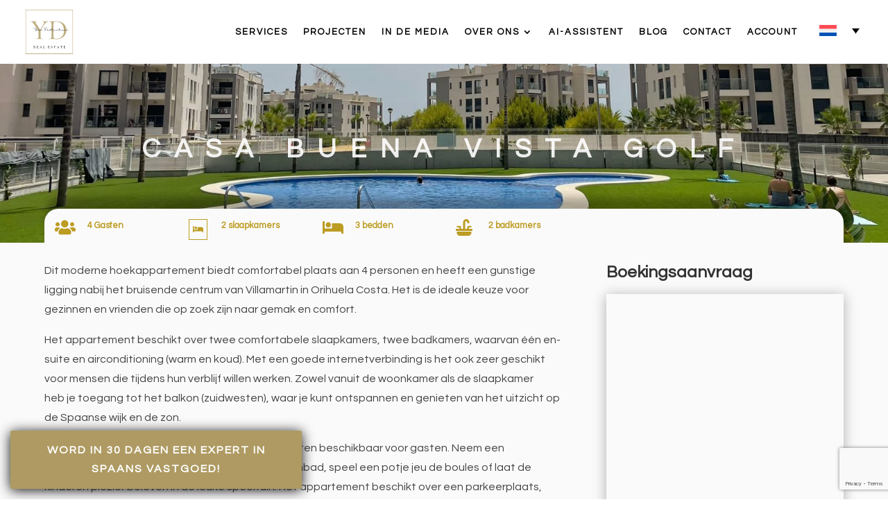

--- FILE ---
content_type: text/html; charset=UTF-8
request_url: https://your-destinations.com/project/casa-buena-vista-golf/
body_size: 23819
content:
<!DOCTYPE html>
<html lang="nl-NL">
<head>
	<meta charset="UTF-8" />
<meta http-equiv="X-UA-Compatible" content="IE=edge">
	<link rel="pingback" href="https://your-destinations.com/xmlrpc.php" />

	<script type="text/javascript">
		document.documentElement.className = 'js';
	</script>
	
	<meta name='robots' content='index, follow, max-image-preview:large, max-snippet:-1, max-video-preview:-1' />
<link rel='preload' as='script' href='https://www.google.com/recaptcha/api.js?render=6Lc4Id4ZAAAAAOjRWf2wYDQrLDQRZxZ0IJJW9tuO&amp;ver=3.0' data-wpacu-preload-js='1'>

<!-- Google Tag Manager for WordPress by gtm4wp.com -->
<script data-cfasync="false" data-pagespeed-no-defer>
	var gtm4wp_datalayer_name = "dataLayer";
	var dataLayer = dataLayer || [];
</script>
<!-- End Google Tag Manager for WordPress by gtm4wp.com -->
	<!-- This site is optimized with the Yoast SEO plugin v26.7 - https://yoast.com/wordpress/plugins/seo/ -->
	<title>Casa Buena Vista Golf - your-destinations.com</title>
	<link rel="canonical" href="https://your-destinations.com/project/casa-buena-vista-golf/" />
	<meta property="og:locale" content="nl_NL" />
	<meta property="og:type" content="article" />
	<meta property="og:title" content="Casa Buena Vista Golf - your-destinations.com" />
	<meta property="og:description" content="Dit moderne hoekappartement biedt comfortabel plaats aan 4 personen en heeft een gunstige ligging nabij het bruisende centrum van Villamartin in Orihuela Costa. Het is de ideale keuze voor gezinnen en vrienden die op zoek zijn naar gemak en comfort." />
	<meta property="og:site_name" content="your-destinations.com" />
	<meta property="article:modified_time" content="2023-09-19T11:13:38+00:00" />
	<meta property="og:image" content="https://your-destinations.com/wp-content/uploads/2023/08/Zwembad-1.jpg" />
	<meta property="og:image:width" content="1600" />
	<meta property="og:image:height" content="1200" />
	<meta property="og:image:type" content="image/jpeg" />
	<meta name="twitter:card" content="summary_large_image" />
	<meta name="twitter:label1" content="Geschatte leestijd" />
	<meta name="twitter:data1" content="5 minuten" />
	<script type="application/ld+json" class="yoast-schema-graph">{"@context":"https://schema.org","@graph":[{"@type":"WebPage","@id":"https://your-destinations.com/project/casa-buena-vista-golf/","url":"https://your-destinations.com/project/casa-buena-vista-golf/","name":"Casa Buena Vista Golf - your-destinations.com","isPartOf":{"@id":"https://your-destinations.com/#website"},"primaryImageOfPage":{"@id":"https://your-destinations.com/project/casa-buena-vista-golf/#primaryimage"},"image":{"@id":"https://your-destinations.com/project/casa-buena-vista-golf/#primaryimage"},"thumbnailUrl":"https://your-destinations.com/wp-content/uploads/2023/08/Zwembad-1.jpg","datePublished":"2022-08-19T21:19:36+00:00","dateModified":"2023-09-19T11:13:38+00:00","breadcrumb":{"@id":"https://your-destinations.com/project/casa-buena-vista-golf/#breadcrumb"},"inLanguage":"nl-NL","potentialAction":[{"@type":"ReadAction","target":["https://your-destinations.com/project/casa-buena-vista-golf/"]}]},{"@type":"ImageObject","inLanguage":"nl-NL","@id":"https://your-destinations.com/project/casa-buena-vista-golf/#primaryimage","url":"https://your-destinations.com/wp-content/uploads/2023/08/Zwembad-1.jpg","contentUrl":"https://your-destinations.com/wp-content/uploads/2023/08/Zwembad-1.jpg","width":1600,"height":1200},{"@type":"BreadcrumbList","@id":"https://your-destinations.com/project/casa-buena-vista-golf/#breadcrumb","itemListElement":[{"@type":"ListItem","position":1,"name":"Home","item":"https://your-destinations.com/"},{"@type":"ListItem","position":2,"name":"Projecten","item":"https://your-destinations.com/project/"},{"@type":"ListItem","position":3,"name":"Casa Buena Vista Golf"}]},{"@type":"WebSite","@id":"https://your-destinations.com/#website","url":"https://your-destinations.com/","name":"your-destinations.com","description":"","potentialAction":[{"@type":"SearchAction","target":{"@type":"EntryPoint","urlTemplate":"https://your-destinations.com/?s={search_term_string}"},"query-input":{"@type":"PropertyValueSpecification","valueRequired":true,"valueName":"search_term_string"}}],"inLanguage":"nl-NL"}]}</script>
	<!-- / Yoast SEO plugin. -->


<link rel='dns-prefetch' href='//fonts.googleapis.com' />
<meta content="Divi v.4.27.5" name="generator"/><link rel='stylesheet' id='mp-theme-css' href='https://your-destinations.com/wp-content/plugins/memberpress/css/ui/theme.css?ver=1.12.11' type='text/css' media='all' />
<style id='wp-emoji-styles-inline-css' type='text/css'>

	img.wp-smiley, img.emoji {
		display: inline !important;
		border: none !important;
		box-shadow: none !important;
		height: 1em !important;
		width: 1em !important;
		margin: 0 0.07em !important;
		vertical-align: -0.1em !important;
		background: none !important;
		padding: 0 !important;
	}
/*# sourceURL=wp-emoji-styles-inline-css */
</style>
<link rel='stylesheet' id='wp-block-library-css' href='https://your-destinations.com/wp-includes/css/dist/block-library/style.min.css?ver=6.9' type='text/css' media='all' />
<style id='global-styles-inline-css' type='text/css'>
:root{--wp--preset--aspect-ratio--square: 1;--wp--preset--aspect-ratio--4-3: 4/3;--wp--preset--aspect-ratio--3-4: 3/4;--wp--preset--aspect-ratio--3-2: 3/2;--wp--preset--aspect-ratio--2-3: 2/3;--wp--preset--aspect-ratio--16-9: 16/9;--wp--preset--aspect-ratio--9-16: 9/16;--wp--preset--color--black: #000000;--wp--preset--color--cyan-bluish-gray: #abb8c3;--wp--preset--color--white: #ffffff;--wp--preset--color--pale-pink: #f78da7;--wp--preset--color--vivid-red: #cf2e2e;--wp--preset--color--luminous-vivid-orange: #ff6900;--wp--preset--color--luminous-vivid-amber: #fcb900;--wp--preset--color--light-green-cyan: #7bdcb5;--wp--preset--color--vivid-green-cyan: #00d084;--wp--preset--color--pale-cyan-blue: #8ed1fc;--wp--preset--color--vivid-cyan-blue: #0693e3;--wp--preset--color--vivid-purple: #9b51e0;--wp--preset--gradient--vivid-cyan-blue-to-vivid-purple: linear-gradient(135deg,rgb(6,147,227) 0%,rgb(155,81,224) 100%);--wp--preset--gradient--light-green-cyan-to-vivid-green-cyan: linear-gradient(135deg,rgb(122,220,180) 0%,rgb(0,208,130) 100%);--wp--preset--gradient--luminous-vivid-amber-to-luminous-vivid-orange: linear-gradient(135deg,rgb(252,185,0) 0%,rgb(255,105,0) 100%);--wp--preset--gradient--luminous-vivid-orange-to-vivid-red: linear-gradient(135deg,rgb(255,105,0) 0%,rgb(207,46,46) 100%);--wp--preset--gradient--very-light-gray-to-cyan-bluish-gray: linear-gradient(135deg,rgb(238,238,238) 0%,rgb(169,184,195) 100%);--wp--preset--gradient--cool-to-warm-spectrum: linear-gradient(135deg,rgb(74,234,220) 0%,rgb(151,120,209) 20%,rgb(207,42,186) 40%,rgb(238,44,130) 60%,rgb(251,105,98) 80%,rgb(254,248,76) 100%);--wp--preset--gradient--blush-light-purple: linear-gradient(135deg,rgb(255,206,236) 0%,rgb(152,150,240) 100%);--wp--preset--gradient--blush-bordeaux: linear-gradient(135deg,rgb(254,205,165) 0%,rgb(254,45,45) 50%,rgb(107,0,62) 100%);--wp--preset--gradient--luminous-dusk: linear-gradient(135deg,rgb(255,203,112) 0%,rgb(199,81,192) 50%,rgb(65,88,208) 100%);--wp--preset--gradient--pale-ocean: linear-gradient(135deg,rgb(255,245,203) 0%,rgb(182,227,212) 50%,rgb(51,167,181) 100%);--wp--preset--gradient--electric-grass: linear-gradient(135deg,rgb(202,248,128) 0%,rgb(113,206,126) 100%);--wp--preset--gradient--midnight: linear-gradient(135deg,rgb(2,3,129) 0%,rgb(40,116,252) 100%);--wp--preset--font-size--small: 13px;--wp--preset--font-size--medium: 20px;--wp--preset--font-size--large: 36px;--wp--preset--font-size--x-large: 42px;--wp--preset--spacing--20: 0.44rem;--wp--preset--spacing--30: 0.67rem;--wp--preset--spacing--40: 1rem;--wp--preset--spacing--50: 1.5rem;--wp--preset--spacing--60: 2.25rem;--wp--preset--spacing--70: 3.38rem;--wp--preset--spacing--80: 5.06rem;--wp--preset--shadow--natural: 6px 6px 9px rgba(0, 0, 0, 0.2);--wp--preset--shadow--deep: 12px 12px 50px rgba(0, 0, 0, 0.4);--wp--preset--shadow--sharp: 6px 6px 0px rgba(0, 0, 0, 0.2);--wp--preset--shadow--outlined: 6px 6px 0px -3px rgb(255, 255, 255), 6px 6px rgb(0, 0, 0);--wp--preset--shadow--crisp: 6px 6px 0px rgb(0, 0, 0);}:root { --wp--style--global--content-size: 823px;--wp--style--global--wide-size: 1080px; }:where(body) { margin: 0; }.wp-site-blocks > .alignleft { float: left; margin-right: 2em; }.wp-site-blocks > .alignright { float: right; margin-left: 2em; }.wp-site-blocks > .aligncenter { justify-content: center; margin-left: auto; margin-right: auto; }:where(.is-layout-flex){gap: 0.5em;}:where(.is-layout-grid){gap: 0.5em;}.is-layout-flow > .alignleft{float: left;margin-inline-start: 0;margin-inline-end: 2em;}.is-layout-flow > .alignright{float: right;margin-inline-start: 2em;margin-inline-end: 0;}.is-layout-flow > .aligncenter{margin-left: auto !important;margin-right: auto !important;}.is-layout-constrained > .alignleft{float: left;margin-inline-start: 0;margin-inline-end: 2em;}.is-layout-constrained > .alignright{float: right;margin-inline-start: 2em;margin-inline-end: 0;}.is-layout-constrained > .aligncenter{margin-left: auto !important;margin-right: auto !important;}.is-layout-constrained > :where(:not(.alignleft):not(.alignright):not(.alignfull)){max-width: var(--wp--style--global--content-size);margin-left: auto !important;margin-right: auto !important;}.is-layout-constrained > .alignwide{max-width: var(--wp--style--global--wide-size);}body .is-layout-flex{display: flex;}.is-layout-flex{flex-wrap: wrap;align-items: center;}.is-layout-flex > :is(*, div){margin: 0;}body .is-layout-grid{display: grid;}.is-layout-grid > :is(*, div){margin: 0;}body{padding-top: 0px;padding-right: 0px;padding-bottom: 0px;padding-left: 0px;}:root :where(.wp-element-button, .wp-block-button__link){background-color: #32373c;border-width: 0;color: #fff;font-family: inherit;font-size: inherit;font-style: inherit;font-weight: inherit;letter-spacing: inherit;line-height: inherit;padding-top: calc(0.667em + 2px);padding-right: calc(1.333em + 2px);padding-bottom: calc(0.667em + 2px);padding-left: calc(1.333em + 2px);text-decoration: none;text-transform: inherit;}.has-black-color{color: var(--wp--preset--color--black) !important;}.has-cyan-bluish-gray-color{color: var(--wp--preset--color--cyan-bluish-gray) !important;}.has-white-color{color: var(--wp--preset--color--white) !important;}.has-pale-pink-color{color: var(--wp--preset--color--pale-pink) !important;}.has-vivid-red-color{color: var(--wp--preset--color--vivid-red) !important;}.has-luminous-vivid-orange-color{color: var(--wp--preset--color--luminous-vivid-orange) !important;}.has-luminous-vivid-amber-color{color: var(--wp--preset--color--luminous-vivid-amber) !important;}.has-light-green-cyan-color{color: var(--wp--preset--color--light-green-cyan) !important;}.has-vivid-green-cyan-color{color: var(--wp--preset--color--vivid-green-cyan) !important;}.has-pale-cyan-blue-color{color: var(--wp--preset--color--pale-cyan-blue) !important;}.has-vivid-cyan-blue-color{color: var(--wp--preset--color--vivid-cyan-blue) !important;}.has-vivid-purple-color{color: var(--wp--preset--color--vivid-purple) !important;}.has-black-background-color{background-color: var(--wp--preset--color--black) !important;}.has-cyan-bluish-gray-background-color{background-color: var(--wp--preset--color--cyan-bluish-gray) !important;}.has-white-background-color{background-color: var(--wp--preset--color--white) !important;}.has-pale-pink-background-color{background-color: var(--wp--preset--color--pale-pink) !important;}.has-vivid-red-background-color{background-color: var(--wp--preset--color--vivid-red) !important;}.has-luminous-vivid-orange-background-color{background-color: var(--wp--preset--color--luminous-vivid-orange) !important;}.has-luminous-vivid-amber-background-color{background-color: var(--wp--preset--color--luminous-vivid-amber) !important;}.has-light-green-cyan-background-color{background-color: var(--wp--preset--color--light-green-cyan) !important;}.has-vivid-green-cyan-background-color{background-color: var(--wp--preset--color--vivid-green-cyan) !important;}.has-pale-cyan-blue-background-color{background-color: var(--wp--preset--color--pale-cyan-blue) !important;}.has-vivid-cyan-blue-background-color{background-color: var(--wp--preset--color--vivid-cyan-blue) !important;}.has-vivid-purple-background-color{background-color: var(--wp--preset--color--vivid-purple) !important;}.has-black-border-color{border-color: var(--wp--preset--color--black) !important;}.has-cyan-bluish-gray-border-color{border-color: var(--wp--preset--color--cyan-bluish-gray) !important;}.has-white-border-color{border-color: var(--wp--preset--color--white) !important;}.has-pale-pink-border-color{border-color: var(--wp--preset--color--pale-pink) !important;}.has-vivid-red-border-color{border-color: var(--wp--preset--color--vivid-red) !important;}.has-luminous-vivid-orange-border-color{border-color: var(--wp--preset--color--luminous-vivid-orange) !important;}.has-luminous-vivid-amber-border-color{border-color: var(--wp--preset--color--luminous-vivid-amber) !important;}.has-light-green-cyan-border-color{border-color: var(--wp--preset--color--light-green-cyan) !important;}.has-vivid-green-cyan-border-color{border-color: var(--wp--preset--color--vivid-green-cyan) !important;}.has-pale-cyan-blue-border-color{border-color: var(--wp--preset--color--pale-cyan-blue) !important;}.has-vivid-cyan-blue-border-color{border-color: var(--wp--preset--color--vivid-cyan-blue) !important;}.has-vivid-purple-border-color{border-color: var(--wp--preset--color--vivid-purple) !important;}.has-vivid-cyan-blue-to-vivid-purple-gradient-background{background: var(--wp--preset--gradient--vivid-cyan-blue-to-vivid-purple) !important;}.has-light-green-cyan-to-vivid-green-cyan-gradient-background{background: var(--wp--preset--gradient--light-green-cyan-to-vivid-green-cyan) !important;}.has-luminous-vivid-amber-to-luminous-vivid-orange-gradient-background{background: var(--wp--preset--gradient--luminous-vivid-amber-to-luminous-vivid-orange) !important;}.has-luminous-vivid-orange-to-vivid-red-gradient-background{background: var(--wp--preset--gradient--luminous-vivid-orange-to-vivid-red) !important;}.has-very-light-gray-to-cyan-bluish-gray-gradient-background{background: var(--wp--preset--gradient--very-light-gray-to-cyan-bluish-gray) !important;}.has-cool-to-warm-spectrum-gradient-background{background: var(--wp--preset--gradient--cool-to-warm-spectrum) !important;}.has-blush-light-purple-gradient-background{background: var(--wp--preset--gradient--blush-light-purple) !important;}.has-blush-bordeaux-gradient-background{background: var(--wp--preset--gradient--blush-bordeaux) !important;}.has-luminous-dusk-gradient-background{background: var(--wp--preset--gradient--luminous-dusk) !important;}.has-pale-ocean-gradient-background{background: var(--wp--preset--gradient--pale-ocean) !important;}.has-electric-grass-gradient-background{background: var(--wp--preset--gradient--electric-grass) !important;}.has-midnight-gradient-background{background: var(--wp--preset--gradient--midnight) !important;}.has-small-font-size{font-size: var(--wp--preset--font-size--small) !important;}.has-medium-font-size{font-size: var(--wp--preset--font-size--medium) !important;}.has-large-font-size{font-size: var(--wp--preset--font-size--large) !important;}.has-x-large-font-size{font-size: var(--wp--preset--font-size--x-large) !important;}
/*# sourceURL=global-styles-inline-css */
</style>

<link rel='stylesheet' id='contact-form-7-css' href='https://your-destinations.com/wp-content/plugins/contact-form-7/includes/css/styles.css?ver=6.1.4' type='text/css' media='all' />
<link rel='stylesheet' id='dizo-lightbox-styles-css' href='https://your-destinations.com/wp-content/plugins/dizo-image-hover/styles/lightbox.min.css?ver=6.9' type='text/css' media='all' />
<link rel='stylesheet' id='wpcf7-redirect-script-frontend-css' href='https://your-destinations.com/wp-content/plugins/wpcf7-redirect/build/assets/frontend-script.css?ver=2c532d7e2be36f6af233' type='text/css' media='all' />
<link rel='stylesheet' id='wpml-legacy-dropdown-0-css' href='https://your-destinations.com/wp-content/plugins/sitepress-multilingual-cms/templates/language-switchers/legacy-dropdown/style.min.css?ver=1' type='text/css' media='all' />
<style id='wpml-legacy-dropdown-0-inline-css' type='text/css'>
.wpml-ls-statics-shortcode_actions, .wpml-ls-statics-shortcode_actions .wpml-ls-sub-menu, .wpml-ls-statics-shortcode_actions a {border-color:#ffffff;}.wpml-ls-statics-shortcode_actions a, .wpml-ls-statics-shortcode_actions .wpml-ls-sub-menu a, .wpml-ls-statics-shortcode_actions .wpml-ls-sub-menu a:link, .wpml-ls-statics-shortcode_actions li:not(.wpml-ls-current-language) .wpml-ls-link, .wpml-ls-statics-shortcode_actions li:not(.wpml-ls-current-language) .wpml-ls-link:link {color:#000000;background-color:#ffffff;}.wpml-ls-statics-shortcode_actions .wpml-ls-sub-menu a:hover,.wpml-ls-statics-shortcode_actions .wpml-ls-sub-menu a:focus, .wpml-ls-statics-shortcode_actions .wpml-ls-sub-menu a:link:hover, .wpml-ls-statics-shortcode_actions .wpml-ls-sub-menu a:link:focus {color:#000000;background-color:#ffffff;}.wpml-ls-statics-shortcode_actions .wpml-ls-current-language > a {color:#000000;background-color:#ffffff;}.wpml-ls-statics-shortcode_actions .wpml-ls-current-language:hover>a, .wpml-ls-statics-shortcode_actions .wpml-ls-current-language>a:focus {color:#000000;background-color:#ffffff;}
/*# sourceURL=wpml-legacy-dropdown-0-inline-css */
</style>
<link rel='stylesheet' id='divi-ajax-filter-styles-css' href='https://your-destinations.com/wp-content/plugins/divi-machine/includes/modules/divi-ajax-filter/divi/divi-4/styles/style.min.css?ver=6.3.14' type='text/css' media='all' />
<link rel='stylesheet' id='divi-machine-styles-css' href='https://your-destinations.com/wp-content/plugins/divi-machine/styles/style.min.css?ver=6.3.14' type='text/css' media='all' />
<link rel='stylesheet' id='divi-image-hover-styles-css' href='https://your-destinations.com/wp-content/plugins/dizo-image-hover/styles/style.min.css?ver=1.0.0' type='text/css' media='all' />
<link rel='stylesheet' id='et-builder-googlefonts-cached-css' href='https://fonts.googleapis.com/css?family=Comfortaa:300,regular,500,600,700|Questrial:regular&#038;subset=latin,latin-ext&#038;display=swap' type='text/css' media='all' />
<link rel='stylesheet' id='dmach-carousel-css-css' href='https://your-destinations.com/wp-content/plugins/divi-machine/css/carousel.min.css?ver=6.3.14' type='text/css' media='all' />
<link rel='stylesheet' id='wprevpro_w3-css' href='https://your-destinations.com/wp-content/plugins/wp-review-slider-pro/public/css/wprevpro_w3_min.css?ver=12.6.1_1' type='text/css' media='all' />
<style id='wprevpro_w3-inline-css' type='text/css'>
#wprev-slider-1 .wprevpro_star_imgs{color:rgb(188,156,34);}#wprev-slider-1 .wprsp-star{color:rgb(188,156,34);}#wprev-slider-1 .wprevpro_star_imgs span.svgicons{background:rgb(188,156,34);}#wprev-slider-1 .wprev_preview_bradius_T4{border-radius:5px;}#wprev-slider-1 .wprev_preview_bg1_T4{background:rgba(140,140,140,0);}#wprev-slider-1 .wprev_preview_bg2_T4{background:#ffffff;}#wprev-slider-1 .wprev_preview_tcolor1_T4{color:rgb(16,16,16);}#wprev-slider-1 .wprev_preview_tcolor2_T4{color:rgb(16,16,16);}#wprev-slider-1 .wprev_preview_tcolor1_T4{font-size:20px;line-height:normal;}#wprev-slider-1 .wprev_preview_tcolor2_T4{font-size:16px;line-height:normal;}#wprev-slider-1 .wprev_preview_tcolor3_T4{color:rgb(16,16,16);}#wprev-slider-1 .wprs_rd_more, #wprev-slider-1 .wprs_rd_less, #wprev-slider-1 .wprevpro_btn_show_rdpop{color:#0000ee;}#wprev-slider-1 .wprevpro_star_imgs span.svgicons{width:18px;height:18px;}#wprev-slider-1 .wprevsiteicon{height:32px;}@media only screen and (max-width:600px){#wprev-slider-1 .slickwprev-arrow, #wprev-slider-1_widget .slickwprev-arrow{display:none !important;}}#wprev-slider-1 .wprev_preview_tcolor2_T4{line-height:1.7em !important;} span.svgicons.svg-wprsp-verified{background:#4285F4 !important;}#wprev-slider-1_widget .wprevpro_star_imgs{color:rgb(188,156,34);}#wprev-slider-1_widget .wprsp-star{color:rgb(188,156,34);}#wprev-slider-1_widget .wprevpro_star_imgs span.svgicons{background:rgb(188,156,34);}#wprev-slider-1_widget .wprev_preview_bradius_T4_widget{border-radius:5px;}#wprev-slider-1_widget .wprev_preview_bg1_T4_widget{background:rgba(140,140,140,0);}#wprev-slider-1_widget .wprev_preview_bg2_T4_widget{background:#ffffff;}#wprev-slider-1_widget .wprev_preview_tcolor1_T4_widget{color:rgb(16,16,16);}#wprev-slider-1_widget .wprev_preview_tcolor2_T4_widget{color:rgb(16,16,16);}#wprev-slider-1_widget .wprev_preview_tcolor1_T4_widget{font-size:20px;line-height:normal;}#wprev-slider-1_widget .wprev_preview_tcolor2_T4_widget{font-size:16px;line-height:normal;}#wprev-slider-1_widget .wprev_preview_tcolor3_T4_widget{color:rgb(16,16,16);}#wprev-slider-1_widget .wprs_rd_more, #wprev-slider-1_widget .wprs_rd_less, #wprev-slider-1_widget .wprevpro_btn_show_rdpop{color:#0000ee;}#wprev-slider-1_widget .wprevpro_star_imgs span.svgicons{width:18px;height:18px;}#wprev-slider-1_widget .wprevsiteicon{height:32px;}@media only screen and (max-width:600px){#wprev-slider-1 .slickwprev-arrow, #wprev-slider-1_widget .slickwprev-arrow{display:none !important;}}#wprev-slider-1 .wprev_preview_tcolor2_T4{line-height:1.7em !important;} span.svgicons.svg-wprsp-verified{background:#4285F4 !important;}#wprev-slider-2 .wprevpro_star_imgs{color:rgb(252,206,2);}#wprev-slider-2 .wprsp-star{color:rgb(252,206,2);}#wprev-slider-2 .wprevpro_star_imgs span.svgicons{background:rgb(252,206,2);}#wprev-slider-2 .wprev_preview_bradius_T4{border-radius:12px;}#wprev-slider-2 .wprev_preview_bg1_T4{background:rgba(174,154,98,0);}#wprev-slider-2 .wprev_preview_bg2_T4{background:#eeeeee;}#wprev-slider-2 .wprev_preview_tcolor1_T4{color:rgb(255,255,255);}#wprev-slider-2 .wprev_preview_tcolor2_T4{color:rgb(255,255,255);}#wprev-slider-2 .wprev_preview_bradius_T4{border-color:rgb(174,154,98);}#wprev-slider-2 .wprev_preview_tcolor1_T4{font-size:20px;line-height:normal;}#wprev-slider-2 .wprev_preview_tcolor2_T4{font-size:18px;line-height:normal;}#wprev-slider-2 .wprev_preview_tcolor3_T4{color:rgba(255,255,255,0.9);}#wprev-slider-2 .wprev_preview_bg1_T4{border:1px solid rgb(174,154,98)}#wprev-slider-2 .wprs_rd_more, #wprev-slider-2 .wprs_rd_less, #wprev-slider-2 .wprevpro_btn_show_rdpop{color:#0000ee;}#wprev-slider-2 .wprevpro_star_imgs span.svgicons{width:18px;height:18px;}#wprev-slider-2 .wprevsiteicon{height:32px;}@media only screen and (max-width:600px){#wprev-slider-2 .slickwprev-arrow, #wprev-slider-2_widget .slickwprev-arrow{display:none !important;}}#wprev-slider-2_widget .wprevpro_star_imgs{color:rgb(252,206,2);}#wprev-slider-2_widget .wprsp-star{color:rgb(252,206,2);}#wprev-slider-2_widget .wprevpro_star_imgs span.svgicons{background:rgb(252,206,2);}#wprev-slider-2_widget .wprev_preview_bradius_T4_widget{border-radius:12px;}#wprev-slider-2_widget .wprev_preview_bg1_T4_widget{background:rgba(174,154,98,0);}#wprev-slider-2_widget .wprev_preview_bg2_T4_widget{background:#eeeeee;}#wprev-slider-2_widget .wprev_preview_tcolor1_T4_widget{color:rgb(255,255,255);}#wprev-slider-2_widget .wprev_preview_tcolor2_T4_widget{color:rgb(255,255,255);}#wprev-slider-2_widget .wprev_preview_bradius_T4_widget{border-color:rgb(174,154,98);}#wprev-slider-2_widget .wprev_preview_tcolor1_T4_widget{font-size:20px;line-height:normal;}#wprev-slider-2_widget .wprev_preview_tcolor2_T4_widget{font-size:18px;line-height:normal;}#wprev-slider-2_widget .wprev_preview_tcolor3_T4_widget{color:rgba(255,255,255,0.9);}#wprev-slider-2_widget .wprev_preview_bg1_T4_widget{border:1px solid rgb(174,154,98)}#wprev-slider-2_widget .wprs_rd_more, #wprev-slider-2_widget .wprs_rd_less, #wprev-slider-2_widget .wprevpro_btn_show_rdpop{color:#0000ee;}#wprev-slider-2_widget .wprevpro_star_imgs span.svgicons{width:18px;height:18px;}#wprev-slider-2_widget .wprevsiteicon{height:32px;}@media only screen and (max-width:600px){#wprev-slider-2 .slickwprev-arrow, #wprev-slider-2_widget .slickwprev-arrow{display:none !important;}}
/*# sourceURL=wprevpro_w3-inline-css */
</style>
<link rel='stylesheet' id='divi-style-css' href='https://your-destinations.com/wp-content/themes/Divi/style-static.min.css?ver=4.27.5' type='text/css' media='all' />
<script type="text/javascript" id="wpml-cookie-js-extra">
/* <![CDATA[ */
var wpml_cookies = {"wp-wpml_current_language":{"value":"nl","expires":1,"path":"/"}};
var wpml_cookies = {"wp-wpml_current_language":{"value":"nl","expires":1,"path":"/"}};
//# sourceURL=wpml-cookie-js-extra
/* ]]> */
</script>
<script type="text/javascript" src="https://your-destinations.com/wp-content/plugins/sitepress-multilingual-cms/res/js/cookies/language-cookie.js?ver=486900" id="wpml-cookie-js" defer="defer" data-wp-strategy="defer"></script>
<script type="text/javascript" src="https://your-destinations.com/wp-includes/js/jquery/jquery.min.js?ver=3.7.1" id="jquery-core-js"></script>
<script type="text/javascript" src="https://your-destinations.com/wp-includes/js/jquery/jquery-migrate.min.js?ver=3.4.1" id="jquery-migrate-js"></script>
<script type="text/javascript" src="https://your-destinations.com/wp-content/plugins/sitepress-multilingual-cms/templates/language-switchers/legacy-dropdown/script.min.js?ver=1" id="wpml-legacy-dropdown-0-js"></script>
<script type="text/javascript" src="https://your-destinations.com/wp-content/plugins/wp-review-slider-pro/public/js/wprs-slick.min.js?ver=12.6.1_1" id="wp-review-slider-pro_slick-min-js"></script>
<script type="text/javascript" id="wp-review-slider-pro_plublic-min-js-extra">
/* <![CDATA[ */
var wprevpublicjs_script_vars = {"wpfb_nonce":"b35225ab32","wpfb_ajaxurl":"https://your-destinations.com/wp-admin/admin-ajax.php","wprevpluginsurl":"https://your-destinations.com/wp-content/plugins/wp-review-slider-pro","page_id":"7393"};
//# sourceURL=wp-review-slider-pro_plublic-min-js-extra
/* ]]> */
</script>
<script type="text/javascript" src="https://your-destinations.com/wp-content/plugins/wp-review-slider-pro/public/js/wprev-public.min.js?ver=12.6.1_1" id="wp-review-slider-pro_plublic-min-js"></script>
<meta name="generator" content="WPML ver:4.8.6 stt:37,1,2;" />
 
<script> 
jQuery(document).ready(function(i){const c=window.navigator.userAgent;function t(c){i(".et_pb_de_mach_archive_loop").each(function(t,s){var e,n,o,d=i(this).find(".dmach-grid-item"),h=(e=i(".dmach-grid-sizes"),n=c,o=void 0,i(e.attr("class").split(" ")).each(function(){this.indexOf(n)>-1&&(o=this)}),o).replace(c,""),a=1,r=1;i(d).each(function(i,c){a++});var l=Math.ceil(a/h),m=l*h;i(d).each(function(c,t){var s=(r-1)%h+1,e=Math.ceil(r*l/m);i(this).closest(".grid-posts").find(".dmach-grid-item:nth-child("+r+")").css("-ms-grid-row",""+e),i(this).closest(".grid-posts").find(".dmach-grid-item:nth-child("+r+")").css("-ms-grid-column",""+s),r++})})}/MSIE|Trident/.test(c)&&i(window).on("resize",function(){i(window).width()>=981?(col_size="col-desk-",t(col_size)):(col_size="col-mob-",t(col_size))})}); 
</script> 
 
 
<style> 
.col-desk-1>:not(.no-results-layout){display:-ms-grid;-ms-grid-columns:1fr}.col-desk-2>:not(.no-results-layout){display:-ms-grid;-ms-grid-columns:1fr 1fr}.col-desk-3>:not(.no-results-layout){display:-ms-grid;-ms-grid-columns:1fr 1fr 1fr}.col-desk-4>:not(.no-results-layout){display:-ms-grid;-ms-grid-columns:1fr 1fr 1fr 1fr}.col-desk-5>:not(.no-results-layout){display:-ms-grid;-ms-grid-columns:1fr 1fr 1fr 1fr 1fr}.col-desk-6>:not(.no-results-layout){display:-ms-grid;-ms-grid-columns:1fr 1fr 1fr 1fr 1fr 1fr}@media(max-width:980px){body .col-mob-1>:not(.no-results-layout){display:-ms-grid;-ms-grid-columns:1fr}body .col-mob-2>:not(.no-results-layout){display:-ms-grid;-ms-grid-columns:1fr 1fr}}@media screen and (-ms-high-contrast:active),(-ms-high-contrast:none){.et_pb_gutters4 .dmach-grid-sizes>:not(.no-results-layout)>div{margin-left:8%!important;margin-right:8%!important}.et_pb_gutters3 .dmach-grid-sizes>:not(.no-results-layout)>div{margin-left:5.5%!important;margin-right:5.5%!important}.et_pb_gutters2 .dmach-grid-sizes>:not(.no-results-layout)>div{margin-left:3%!important;margin-right:3%!important}.et_pb_gutters1 .dmach-grid-sizes>:not(.no-results-layout)>div{margin-left:0!important;margin-right:0!important}} 
</style> 
 

<!-- Google Tag Manager for WordPress by gtm4wp.com -->
<!-- GTM Container placement set to footer -->
<script data-cfasync="false" data-pagespeed-no-defer type="text/javascript">
	var dataLayer_content = {"pagePostType":"project","pagePostType2":"single-project","pagePostAuthor":"zizonu elw"};
	dataLayer.push( dataLayer_content );
</script>
<script data-cfasync="false" data-pagespeed-no-defer type="text/javascript">
(function(w,d,s,l,i){w[l]=w[l]||[];w[l].push({'gtm.start':
new Date().getTime(),event:'gtm.js'});var f=d.getElementsByTagName(s)[0],
j=d.createElement(s),dl=l!='dataLayer'?'&l='+l:'';j.async=true;j.src=
'//www.googletagmanager.com/gtm.js?id='+i+dl;f.parentNode.insertBefore(j,f);
})(window,document,'script','dataLayer','GTM-MPNPLT7');
</script>
<!-- End Google Tag Manager for WordPress by gtm4wp.com --><meta name="viewport" content="width=device-width, initial-scale=1.0, maximum-scale=1.0, user-scalable=0" /><link rel="preconnect" href="//code.tidio.co"><!-- Global site tag (gtag.js) - Google Analytics -->
<script async src="https://www.googletagmanager.com/gtag/js?id=G-T87FTWT4Y7"></script>
<script>
  window.dataLayer = window.dataLayer || [];
  function gtag(){dataLayer.push(arguments);}
  gtag('js', new Date());

  gtag('config', 'G-T87FTWT4Y7');
</script>

<!-- Facebook Pixel Code -->
<script>
!function(f,b,e,v,n,t,s)
{if(f.fbq)return;n=f.fbq=function(){n.callMethod?
n.callMethod.apply(n,arguments):n.queue.push(arguments)};
if(!f._fbq)f._fbq=n;n.push=n;n.loaded=!0;n.version='2.0';
n.queue=[];t=b.createElement(e);t.async=!0;
t.src=v;s=b.getElementsByTagName(e)[0];
s.parentNode.insertBefore(t,s)}(window,document,'script',
'https://connect.facebook.net/en_US/fbevents.js');
 fbq('init', '1237228737006668'); 
fbq('track', 'PageView');
</script>
<noscript>
 <img height="1" width="1" src="https://www.facebook.com/tr?id=1237228737006668&amp;ev=PageView%0D%0A&amp;noscript=1">
</noscript>
<!-- End Facebook Pixel Code --><link rel="icon" href="https://your-destinations.com/wp-content/uploads/2022/02/cropped-Logo-Your-Destinations-1-32x32.png" sizes="32x32" />
<link rel="icon" href="https://your-destinations.com/wp-content/uploads/2022/02/cropped-Logo-Your-Destinations-1-192x192.png" sizes="192x192" />
<link rel="apple-touch-icon" href="https://your-destinations.com/wp-content/uploads/2022/02/cropped-Logo-Your-Destinations-1-180x180.png" />
<meta name="msapplication-TileImage" content="https://your-destinations.com/wp-content/uploads/2022/02/cropped-Logo-Your-Destinations-1-270x270.png" />
<style id="et-divi-customizer-global-cached-inline-styles">body,.et_pb_column_1_2 .et_quote_content blockquote cite,.et_pb_column_1_2 .et_link_content a.et_link_main_url,.et_pb_column_1_3 .et_quote_content blockquote cite,.et_pb_column_3_8 .et_quote_content blockquote cite,.et_pb_column_1_4 .et_quote_content blockquote cite,.et_pb_blog_grid .et_quote_content blockquote cite,.et_pb_column_1_3 .et_link_content a.et_link_main_url,.et_pb_column_3_8 .et_link_content a.et_link_main_url,.et_pb_column_1_4 .et_link_content a.et_link_main_url,.et_pb_blog_grid .et_link_content a.et_link_main_url,body .et_pb_bg_layout_light .et_pb_post p,body .et_pb_bg_layout_dark .et_pb_post p{font-size:16px}.et_pb_slide_content,.et_pb_best_value{font-size:18px}#et_search_icon:hover,.mobile_menu_bar:before,.mobile_menu_bar:after,.et_toggle_slide_menu:after,.et-social-icon a:hover,.et_pb_sum,.et_pb_pricing li a,.et_pb_pricing_table_button,.et_overlay:before,.entry-summary p.price ins,.et_pb_member_social_links a:hover,.et_pb_widget li a:hover,.et_pb_filterable_portfolio .et_pb_portfolio_filters li a.active,.et_pb_filterable_portfolio .et_pb_portofolio_pagination ul li a.active,.et_pb_gallery .et_pb_gallery_pagination ul li a.active,.wp-pagenavi span.current,.wp-pagenavi a:hover,.nav-single a,.tagged_as a,.posted_in a{color:#bc9c22}.et_pb_contact_submit,.et_password_protected_form .et_submit_button,.et_pb_bg_layout_light .et_pb_newsletter_button,.comment-reply-link,.form-submit .et_pb_button,.et_pb_bg_layout_light .et_pb_promo_button,.et_pb_bg_layout_light .et_pb_more_button,.et_pb_contact p input[type="checkbox"]:checked+label i:before,.et_pb_bg_layout_light.et_pb_module.et_pb_button{color:#bc9c22}.footer-widget h4{color:#bc9c22}.et-search-form,.nav li ul,.et_mobile_menu,.footer-widget li:before,.et_pb_pricing li:before,blockquote{border-color:#bc9c22}.et_pb_counter_amount,.et_pb_featured_table .et_pb_pricing_heading,.et_quote_content,.et_link_content,.et_audio_content,.et_pb_post_slider.et_pb_bg_layout_dark,.et_slide_in_menu_container,.et_pb_contact p input[type="radio"]:checked+label i:before{background-color:#bc9c22}a{color:#02aaf2}.nav li ul{border-color:#000000}.et_secondary_nav_enabled #page-container #top-header{background-color:#bc9c22!important}#et-secondary-nav li ul{background-color:#bc9c22}.et_header_style_centered .mobile_nav .select_page,.et_header_style_split .mobile_nav .select_page,.et_nav_text_color_light #top-menu>li>a,.et_nav_text_color_dark #top-menu>li>a,#top-menu a,.et_mobile_menu li a,.et_nav_text_color_light .et_mobile_menu li a,.et_nav_text_color_dark .et_mobile_menu li a,#et_search_icon:before,.et_search_form_container input,span.et_close_search_field:after,#et-top-navigation .et-cart-info{color:#000000}.et_search_form_container input::-moz-placeholder{color:#000000}.et_search_form_container input::-webkit-input-placeholder{color:#000000}.et_search_form_container input:-ms-input-placeholder{color:#000000}#top-menu li.current-menu-ancestor>a,#top-menu li.current-menu-item>a,#top-menu li.current_page_item>a{color:#000000}#main-footer .footer-widget h4,#main-footer .widget_block h1,#main-footer .widget_block h2,#main-footer .widget_block h3,#main-footer .widget_block h4,#main-footer .widget_block h5,#main-footer .widget_block h6{color:#bc9c22}.footer-widget li:before{border-color:#bc9c22}#footer-widgets .footer-widget li:before{top:10.6px}@media only screen and (min-width:981px){.et_header_style_left #et-top-navigation,.et_header_style_split #et-top-navigation{padding:45px 0 0 0}.et_header_style_left #et-top-navigation nav>ul>li>a,.et_header_style_split #et-top-navigation nav>ul>li>a{padding-bottom:45px}.et_header_style_split .centered-inline-logo-wrap{width:90px;margin:-90px 0}.et_header_style_split .centered-inline-logo-wrap #logo{max-height:90px}.et_pb_svg_logo.et_header_style_split .centered-inline-logo-wrap #logo{height:90px}.et_header_style_centered #top-menu>li>a{padding-bottom:16px}.et_header_style_slide #et-top-navigation,.et_header_style_fullscreen #et-top-navigation{padding:36px 0 36px 0!important}.et_header_style_centered #main-header .logo_container{height:90px}#logo{max-height:100%}.et_pb_svg_logo #logo{height:100%}.et_header_style_centered.et_hide_primary_logo #main-header:not(.et-fixed-header) .logo_container,.et_header_style_centered.et_hide_fixed_logo #main-header.et-fixed-header .logo_container{height:16.2px}.et_header_style_left .et-fixed-header #et-top-navigation,.et_header_style_split .et-fixed-header #et-top-navigation{padding:25px 0 0 0}.et_header_style_left .et-fixed-header #et-top-navigation nav>ul>li>a,.et_header_style_split .et-fixed-header #et-top-navigation nav>ul>li>a{padding-bottom:25px}.et_header_style_centered header#main-header.et-fixed-header .logo_container{height:50px}.et_header_style_split #main-header.et-fixed-header .centered-inline-logo-wrap{width:50px;margin:-50px 0}.et_header_style_split .et-fixed-header .centered-inline-logo-wrap #logo{max-height:50px}.et_pb_svg_logo.et_header_style_split .et-fixed-header .centered-inline-logo-wrap #logo{height:50px}.et_header_style_slide .et-fixed-header #et-top-navigation,.et_header_style_fullscreen .et-fixed-header #et-top-navigation{padding:16px 0 16px 0!important}.et_fixed_nav #page-container .et-fixed-header#top-header{background-color:#ffffff!important}.et_fixed_nav #page-container .et-fixed-header#top-header #et-secondary-nav li ul{background-color:#ffffff}.et-fixed-header #top-menu a,.et-fixed-header #et_search_icon:before,.et-fixed-header #et_top_search .et-search-form input,.et-fixed-header .et_search_form_container input,.et-fixed-header .et_close_search_field:after,.et-fixed-header #et-top-navigation .et-cart-info{color:#000000!important}.et-fixed-header .et_search_form_container input::-moz-placeholder{color:#000000!important}.et-fixed-header .et_search_form_container input::-webkit-input-placeholder{color:#000000!important}.et-fixed-header .et_search_form_container input:-ms-input-placeholder{color:#000000!important}.et-fixed-header #top-menu li.current-menu-ancestor>a,.et-fixed-header #top-menu li.current-menu-item>a,.et-fixed-header #top-menu li.current_page_item>a{color:#000000!important}.et-fixed-header#top-header a{color:#000000}}@media only screen and (min-width:1350px){.et_pb_row{padding:27px 0}.et_pb_section{padding:54px 0}.single.et_pb_pagebuilder_layout.et_full_width_page .et_post_meta_wrapper{padding-top:81px}.et_pb_fullwidth_section{padding:0}}	h1,h2,h3,h4,h5,h6{font-family:'Comfortaa',display}body,input,textarea,select{font-family:'Questrial',Helvetica,Arial,Lucida,sans-serif}.mp_wrapper input[type="submit"]{color:#FFFFFF!important;border-radius:50px;letter-spacing:1px;font-size:14px;font-weight:700!important;text-transform:uppercase!important;border:none!important;background-color:#000000;padding:10px 20px;font-family:'Questrial',Helvetica,Arial,Lucida,sans-serif!important;width:240px;cursor:pointer;transition:all 0.2s ease-in-out}.mp_wrapper input[type="submit"]:hover{background-color:#BC9C22}.page-id-17567 .grecaptcha-badge{display:none}.memberpressproduct-template-default{background-image:linear-gradient(180deg,#000 0%,#000 50%,#fff 50%,#fff 100%)!important;background-repeat:no-repeat}.mepr-checkout-container{padding:0px!important;background:#fff!important;box-shadow:0px 0px 12px 4px rgba(0,0,0,0.2)}.mepr-checkout-container .invoice-wrapper{padding:45px!important;background:#F7F6F0!important;border-bottom-left-radius:12px!important;border-top-left-radius:12px!important}.mepr-checkout-container .mp-cart-footer{color:#333!important;font-weight:500!important}.mepr-checkout-container .mp-cart-footer .bt{font-weight:600!important}.mepr-checkout-container .form-wrapper{padding:45px!important}.mepr-before-signup-form{text-align:center;margin-top:-10px!important;margin-bottom:60px!important}.mepr-before-signup-form::before{content:"";display:inline-block;width:120px;height:120px;margin:0 auto 10px;background:url('https://your-destinations.com/wp-content/uploads/2025/04/Wit-volledig.svg') no-repeat center / contain}.mepr-before-signup-form::after{content:"Registreer";display:block;font-family:'Questrial',Helvetica,Arial,Lucida,sans-serif;font-size:30px;color:#fff;font-weight:bold}.mepr-checkout-container{border-radius:12px}.mepr-form-input{border-radius:6px!important}.postid-17801 .mepr-signup-form:before,.postid-17778 .mepr-signup-form:before{content:'Lucía: Jouw slimme gids voor Spaans vastgoed!';color:#fff;text-align:center;position:absolute;margin-top:-20px;top:280px!important;width:100%!important;left:50%;transform:translateX(-50%)}header .et_pb_gutters3 .et_pb_column_4_4 .et_pb_module{margin-bottom:0%!important}.et_pb_menu__logo-wrap{width:34%!important}.et_pb_menu__wrap{width:67%!important}.aanvullende-services li:before{position:absolute;left:10px;font-size:18px;font-weight:bold;content:'✓  ';color:#bc9c22;z-index:3}.wpml-ls-legacy-dropdown ul{padding:0px 0px 0px 0px!important}.wpml-ls-legacy-dropdown .wpml-ls-sub-menu{}#tidio-chat-iframe{bottom:0px!important;right:10px!important}#tidio-chat-iframe #button-body{color:#111!important}.rij-accommodatie-eigenschappen .et_pb_column{margin-bottom:0px!important}.rij-accommodatie-eigenschappen .et_pb_main_blurb_image,.rij-accommodatie-eigenschappen h4{padding-bottom:0px!important}.single-accommodaties table{width:300px;white-space:nowrap!important}.single-accommodaties .et_pb_text_6{overflow-x:scroll!important}.zoek-filter-blok .zoekbalk{}.zoek-filter-blok .zoekbalk-2 .reactiveSElParenttext___{display:none!important}.wpcf7 input{font-size:16px!important;border-radius:50px;padding:10px 10px!important;width:100%!important}.wpcf7 ::placeholder{font-style:italic;color:rgba(0,0,0,0.33)!important}.wpcf7 textarea{font-size:16px!important;border-radius:25px;padding:14px 10px!important;width:100%!important}.wpcf7 input[type=submit]{color:#ffffff!important;border:4px solid #fa8f8d!important;border-radius:50px;letter-spacing:2px;font-weight:bold!important;text-transform:uppercase!important;background-color:#f44646;padding:8px 35px;line-height:1.7em;margin-top:5px!important;cursor:pointer;width:60%!important}.boekingsformulier .wpcf7{margin:10px!important;padding-top:10px}.boekingsformulier .wpcf7 h3{padding-bottom:10px}.boekingsformulier input{font-size:16px!important;border:none!important;border-radius:50px;padding:10px 10px!important;width:100%!important}.boekingsformulier ::placeholder{font-style:italic;color:rgba(0,0,0,0.33)!important}.boekingsformulier textarea{font-size:16px!important;border:none!important;border-radius:25px;padding:14px 10px!important;width:100%!important}.boekingsformulier input[type=submit]{color:#ffffff!important;border:4px solid #fa8f8d!important;border-radius:50px;letter-spacing:2px;font-weight:bold!important;text-transform:uppercase!important;background-color:#f44646;padding:8px 35px;line-height:1.7em;margin-top:5px!important;cursor:pointer;width:100%!important}.archief-beschrijving{display:none!important}.Google-overzichtskaart .et_pb_code_inner iframe{width:100%!important;height:414px}span.eigenschappen{display:block;margin:10px 0px!important}.wpcf7 h3{margin-bottom:5px;margin-top:15px}.brochure-form .wpcf7 input,.brochure-form .wpcf7 input[type=email],.brochure-form .wpcf7 input[type=tel],.brochure-form .wpcf7 textarea{border-radius:0px!important;border-width:0px!important;border-color:#fff!important}.brochure-form .wpcf7 input::placeholder,.brochure-form .wpcf7 textarea::placeholder{font-style:normal;color:#777!important}.brochure-form .wpcf7 input[type=submit]{color:#fff!important;border-width:2px!important;border-color:#000!important;border-radius:0px;letter-spacing:5px;font-size:14px!important;font-weight:700!important;text-transform:uppercase!important;background-color:RGBA(0,0,0,1);margin-top:20px!important;padding:8px 16px!important;transition:all 300ms ease 0ms;width:100%!important}.brochure-form .wpcf7 input[type=submit]:hover{background:#000!important;color:#fff!important;border-color:#fff!important}.lijst-vinkje-goud li:before{content:'✔';color:#bc9c22;padding-right:5px}article#post-6274{background-image:url(https://your-destinations.com/wp-content/uploads/2021/12/YD-RE-bg-1.jpg)!important;background-size:initial;background-repeat:repeat-x;background-position:right 0px center}.single-post .et-l--post .et_pb_section,.single-post .et-l--post .et_pb_row{padding:0px;width:100%!important}.bericht-inhoud-rij-100 .et_pb_row{width:100%!important;max-width:100%!important}.embed-ldgfy-book .btn-primary{background-color:#BC9C22!important;border-color:#BC9C22!important}.PropertyPrices__from.from-text:after{content:'af '!important}.loop-gridkaart-content h3{font-family:'Questrial',Helvetica,Arial,Lucida,sans-serif!important;font-weight:bolder!important}.bekijk-object-button .et_pb_button{background-color:#000;border-color:#000!important;color:#fff!important;font-size:14px!important;margin-top:20px!important;letter-spacing:1px;font-family:'Questrial',Helvetica,Arial,Lucida,sans-serif!important;font-weight:bolder!important}.bekijk-object-button .et_pb_button:hover{background-color:transparent;color:#000!important;border-color:#bc9c22!important;padding:.3em 0em .3em 0em!important}.bekijk-object-button .et_pb_button:after,.bekijk-object-button .et_pb_button:before{display:none!important}#divi_filter select{border:1px solid #101010}.rij-loop-grid-items .et_pb_column .et_pb_module{margin-bottom:0px!important}.rij-loop-grid-items .et_pb_de_mach_acf_item{padding-bottom:10px!important}.rij-loop-grid-items .et_pb_column.et-last-child{padding-left:20px!important}#mobile_menu1 li.current-menu-item a{color:#ffffff!important}.et_pb_module.et_pb_de_mach_thumbnail .et_shop_image{display:block;height:240px}.et_pb_module.et_pb_de_mach_thumbnail .featured-image.wp-post-image{height:240px;width:100%}#sgpb-popup-dialog-main-div{width:90%!important}.btn.btn-primary{color:#FFFFFF!important;border-width:3px!important;border-color:#ae9a62;border-radius:47px;letter-spacing:2px;font-size:15px;font-weight:800!important;text-transform:uppercase!important;background-color:#ae9a62}.btn.btn-primary:hover{border-color:#ae9a62;background-color:#ae9a62;box-shadow:2px 2px 12px 4px rgba(0,0,0,0.2)}.uwp_page .bsui a{color:#ae9a62}.uwp-login-class .card-title,.wp-register-class,h3.card-title{display:none}.uwp-account-privacy{display:none!important}@media only screen and (min-width:1024px){.archief-beschrijving{display:inline!important;max-width:1000px!important}h3.reactiveBlockTitle___{padding:0px!important}.zoek-filter-kaart{top:0!important;margin-top:-22px!important}.cluster0{background:#FFF!important;border-radius:50px;border:5px solid rgba(244,70,70,0.8);line-height:42px!important}.marker-icon .marker-icon-wrapper{background-color:rgba(244,70,70,0.8)!important}.reactiveInfoWindowWrapper .reactiveInfoWindowImage{height:auto!important}.reactiveInfoWindowWrapper .reactiveInfoWindowImage{border-top-right-radius:25px}.reactiveInfoWindowContents{padding:10px 10px!important}.reactiveInfoWindowContents h4{font-family:Comfortaa,display!important;color:#87d3f3!important;font-weight:900;text-transform:none!important}.zoek-filter-blok{width:1000px!important;left:50%!important;right:auto!important;transform:translate(-50%,624px)!important}.zoek-filter-blok-hidden{}.zoek-filter-blok .reuseFormWrapper___30qo6 .reuseLabelsWrapper___2mQdc{margin-bottom:0px!important}.zoek-filter-blok h3{font-weight:bold;font-style:italic!important;padding-bottom:5px!important}.zoek-filter-blok .reactiveSingleBoxFrontendView___12dCC .reactiveNormSearchGridContents___42FUL{padding:0px 20px 5px 20px!important}.zoek-filter-blok .reactiveSingleBoxFrontendView___12dCC .reactiveNormSearchGridContents___42FUL .reactiveSElParentreactiveAutoComplete___{padding:5px 0px 20px 0px!important}.zoek-filter-blok span.reuseAutoSearchIcon___1tAQ6{color:#333!important;border-radius:50px!important}.zoek-filter-blok input[type=text].reuseInputField___kvu7a{border-radius:50px!important}.zoek-filter-blok .reactiveSElParenttext___{padding-bottom:20px}.zoek-filter-blok .reuseCheckbox___3EAJn:checked+label:before{background:#111!important}.zoek-filter-blok .dd__selectControl{border-radius:50px!important}.zoek-filter-blok	.dd__placeholder{line-height:35px!important}.zoek-filter-blok	.dd__multi .dd__selected .dd__selectedItem{background:#f44646}.zoek-filter-blok	.dd__list{}.zoek-filter-blok .reactiveSElParentcheckbox___{margin-bottom:24px!important}.zoek-filter-blok .box-range-custom .reuseNoUiSliderWrapper___RDzDT{padding-bottom:5px!important}.zoek-filter-blok .noUi-origin{background:#87d3f3!important}.zoek-filter-blok #FilterButton{color:#ffffff!important;border:4px solid #fa8f8d!important;border-radius:50px;letter-spacing:2px;font-weight:bold!important;text-transform:uppercase!important;background-color:#f44646;padding:8px 35px;line-height:1.7em;margin-top:35px!important;float:right}.post-type-archive-boot_huren .zoek-filter-blok{transform:translate(-50%,124px)!important}.post-type-archive-boot_huren .zoek-filter-blok .reuseCheckboxScrollWrapper___3wLf8 .reuseCheckboxParrentWrapper___1h085{border:none!important}.post-type-archive-informatie_over .zoek-filter-blok{transform:translate(-50%,124px)!important}.post-type-archive-informatie_over .zoek-filter-blok .reuseCheckboxScrollWrapper___3wLf8 .reuseCheckboxParrentWrapper___1h085{border:none!important}.post-type-archive-activiteiten .zoek-filter-blok{transform:translate(-50%,124px)!important}.post-type-archive-activiteiten .zoek-filter-blok .reuseCheckboxScrollWrapper___3wLf8 .reuseCheckboxParrentWrapper___1h085{border:none!important}.post-type-archive-services .zoek-filter-blok{transform:translate(-50%,124px)!important}.post-type-archive-services .zoek-filter-blok .reuseCheckboxScrollWrapper___3wLf8 .reuseCheckboxParrentWrapper___1h085{border:none!important}.zoek-filter-grid{}.zoek-filter-grid .ReactiveGridHolder______1Q8aA{top:85px!important;max-width:1000px!important;margin:auto!important}.zoek-filter-grid .reactive-col-lg-6.reactive-col-md-6.reativeinfoWindowPopUp.fadeIn{max-width:46%!important;margin:15px!important;padding:15px 15px!important;box-shadow:rgba(0,0,0,0.033) 0px 2px 18px 0px;transition:transform 300ms ease 0ms!important}.zoek-filter-grid .reactive-col-lg-6.reactive-col-md-6.reativeinfoWindowPopUp.fadeIn:hover{transform:scale(1.05)}.zoek-filter-grid .property-image-wrapper img{border-top-right-radius:50px}.zoek-filter-grid h3.title{font-family:Comfortaa,display!important;color:#87d3f3!important;font-weight:900;font-size:150%}.zoek-filter-grid .aantal-personen-label{float:left;font-style:italic;font-weight:bold}.zoek-filter-grid .prijs-label{float:right;font-style:italic;font-weight:bold}.zoek-filter-grid .prijs{font-size:115%!important;font-style:italic}}@media only screen and (min-width:1080px){.archief-beschrijving{display:inline!important;max-width:1080px!important}.zoek-filter-blok{width:1080px!important}.zoek-filter-grid .ReactiveGridHolder______1Q8aA{max-width:1080px!important}.zoek-filter-grid .reactive-col-lg-6.reactive-col-md-6.reativeinfoWindowPopUp.fadeIn{margin:20px!important;box-shadow:rgba(0,0,0,0.3) 0px 2px 18px 0px}}@media only screen and (max-width:1080px){.reactive-row{margin:0px!important}}@media only screen and (max-width:991px){.home .et_pb_menu__logo img{visibility:hidden}.mepr-checkout-container{width:95%!important}.mepr-checkout-container .form-wrapper{padding:15px!important}.mepr-checkout-container .invoice-wrapper{padding:15px!important;border-bottom-left-radius:0px!important;border-top-right-radius:12px!important}.archief-beschrijving{top:25px!important;display:inline!important;padding-right:1rem;padding-left:1rem}.cluster0{background:#FFF!important;border-radius:50px;border:5px solid rgba(244,70,70,0.8);line-height:42px!important}.marker-icon .marker-icon-wrapper{background-color:rgba(244,70,70,0.8)!important}.reactiveInfoWindowWrapper .reactiveInfoWindowImage{height:auto!important}.reactiveInfoWindowWrapper .reactiveInfoWindowImage{border-top-right-radius:25px}.reactiveInfoWindowContents{padding:10px 10px!important}.reactiveInfoWindowContents h4{font-family:Comfortaa,display!important;color:#87d3f3!important;font-weight:900;text-transform:none!important}.viewSearchBlock h3{font-weight:bold;font-style:italic!important;padding-bottom:5px!important}.viewSearchBlock span.reuseAutoSearchIcon___1tAQ6{color:#333!important;border-radius:50px!important}.viewSearchBlock input[type=text].reuseInputField___kvu7a{border-radius:50px!important}.viewSearchBlock .reuseCheckbox___3EAJn:checked+label:before{background:#111!important}.viewSearchBlock .dd__selectControl{border-radius:50px!important}.viewSearchBlock	.dd__placeholder{line-height:35px!important}.viewSearchBlock	.dd__multi .dd__selected .dd__selectedItem{background:#f44646}.viewSearchBlock .noUi-origin{background:#87d3f3!important}.zoek-filter-grid .ReactiveGridHolder______1Q8aA{top:185px!important}.zoek-filter-grid .reactive-col-lg-6.reactive-col-md-6.reativeinfoWindowPopUp.fadeIn{max-width:92%!important;margin:15px!important;padding:15px 15px!important;box-shadow:rgba(0,0,0,0.033) 0px 2px 18px 0px}.zoek-filter-grid .property-image-wrapper img{border-top-right-radius:50px}.zoek-filter-grid h3.title{font-family:Comfortaa,display!important;color:#87d3f3!important;font-weight:900;font-size:150%}.zoek-filter-grid .aantal-personen-label{font-style:italic;padding-bottom:0px}.zoek-filter-grid .prijs-label{font-style:italic}.zoek-filter-grid .prijs{font-size:115%!important;font-style:italic}.reactiveToggleBtnsWrapper___2h4eQ{justify-content:left!important;position:absolute!important;top:185px!important;bottom:auto!important;margin-left:1rem!important;width:auto!important}.reactiveToggleBtnsWrapper___2h4eQ .reactiveTypeToggleBtn___1Ts0z:first-child{background-color:rgb(250,143,141)!important}.reactiveToggleBtnsWrapper___2h4eQ .reactiveTypeToggleBtn___1Ts0z:last-child{background-color:rgba(244,70,70,1)!important}.reactiveUserView .reactiveDocWrapper .reactiveDocCloseBtn i{color:rgba(244,70,70,1)!important}.wpcf7 h3{margin-bottom:5px!important}.ng-menu .et_pb_menu__menu{display:flex}.ng-menu .et_mobile_nav_menu{display:none}.sectie-loop-item-grid .et_pb_de_mach_title{margin-bottom:5px!important}.sectie-loop-item-grid .et_pb_column{margin-bottom:0px!important}.bekijk-object-button .et_pb_button{margin-top:15px!important}.rij-loop-grid-items .et_pb_column.et-last-child{padding-left:0px!important}}</style></head>
<body class="wp-singular project-template-default single single-project postid-7393 wp-theme-Divi et-tb-has-template et-tb-has-header et-tb-has-footer et_pb_button_helper_class et_cover_background et_pb_gutter osx et_pb_gutters3 et_pb_pagebuilder_layout et_right_sidebar et_divi_theme et-db">
	<div id="page-container">
<div id="et-boc" class="et-boc">
			
		<header class="et-l et-l--header">
			<div class="et_builder_inner_content et_pb_gutters3"><div class="et_pb_section et_pb_section_0_tb_header et_pb_with_background et_section_regular et_pb_section--with-menu" >
				
				
				
				
				
				
				<div class="et_pb_row et_pb_row_0_tb_header et_pb_row--with-menu">
				<div class="et_pb_column et_pb_column_4_4 et_pb_column_0_tb_header  et_pb_css_mix_blend_mode_passthrough et-last-child et_pb_column--with-menu">
				
				
				
				
				<div class="et_pb_module et_pb_menu et_pb_menu_0_tb_header et_pb_bg_layout_light  et_pb_text_align_right et_dropdown_animation_fade et_pb_menu--with-logo et_pb_menu--style-left_aligned">
					
					
					
					
					<div class="et_pb_menu_inner_container clearfix">
						<div class="et_pb_menu__logo-wrap">
			  <div class="et_pb_menu__logo">
				<a href="https://your-destinations.com/" ><img decoding="async" src="https://your-destinations.com/wp-content/uploads/2025/04/YD-logo-transparant.svg" alt="Logo van Your Destinations Real Estate" class="wp-image-16518" /></a>
			  </div>
			</div>
						<div class="et_pb_menu__wrap">
							<div class="et_pb_menu__menu">
								<nav class="et-menu-nav"><ul id="menu-real-estate-n" class="et-menu nav"><li id="menu-item-6705" class="et_pb_menu_page_id-6212 menu-item menu-item-type-post_type menu-item-object-page menu-item-6705"><a href="https://your-destinations.com/real-estate-services/">Services</a></li>
<li id="menu-item-6147" class="et_pb_menu_page_id-6147 menu-item menu-item-type-custom menu-item-object-custom menu-item-home menu-item-6147"><a href="https://your-destinations.com#projecten">Projecten</a></li>
<li id="menu-item-7779" class="et_pb_menu_page_id-7640 menu-item menu-item-type-post_type menu-item-object-page menu-item-7779"><a href="https://your-destinations.com/in-de-media/">In de media</a></li>
<li id="menu-item-6706" class="et_pb_menu_page_id-6182 menu-item menu-item-type-post_type menu-item-object-page menu-item-has-children menu-item-6706"><a href="https://your-destinations.com/het-team/">Over ons</a>
<ul class="sub-menu">
	<li id="menu-item-7976" class="et_pb_menu_page_id-6182 menu-item menu-item-type-post_type menu-item-object-page menu-item-7976"><a href="https://your-destinations.com/het-team/">Het team</a></li>
	<li id="menu-item-7977" class="et_pb_menu_page_id-7970 menu-item menu-item-type-post_type menu-item-object-page menu-item-7977"><a href="https://your-destinations.com/waarom-your-destinations/">Waarom Your Destinations?</a></li>
	<li id="menu-item-7996" class="et_pb_menu_page_id-7989 menu-item menu-item-type-post_type menu-item-object-page menu-item-7996"><a href="https://your-destinations.com/certificering/">Certificering</a></li>
</ul>
</li>
<li id="menu-item-18242" class="et_pb_menu_page_id-18051 menu-item menu-item-type-post_type menu-item-object-page menu-item-18242"><a href="https://your-destinations.com/lucia-ai-assistent-spaans-vastgoed/">AI-assistent</a></li>
<li id="menu-item-9627" class="et_pb_menu_page_id-9497 menu-item menu-item-type-post_type menu-item-object-page menu-item-9627"><a href="https://your-destinations.com/blog/">Blog</a></li>
<li id="menu-item-6149" class="et_pb_menu_page_id-6149 menu-item menu-item-type-custom menu-item-object-custom menu-item-home menu-item-6149"><a href="https://your-destinations.com#contact">Contact</a></li>
<li id="menu-item-17776" class="et_pb_menu_page_id-17566 menu-item menu-item-type-post_type menu-item-object-page menu-item-17776"><a href="https://your-destinations.com/account/">Account</a></li>
</ul></nav>
							</div>
							
							
							<div class="et_mobile_nav_menu">
				<div class="mobile_nav closed">
					<span class="mobile_menu_bar"></span>
				</div>
			</div>
						</div>
						
					</div>
				</div><div class="et_pb_module et_pb_code et_pb_code_0_tb_header">
				
				
				
				
				<div class="et_pb_code_inner">
<div
	 class="wpml-ls-statics-shortcode_actions wpml-ls wpml-ls-legacy-dropdown js-wpml-ls-legacy-dropdown">
	<ul role="menu">

		<li role="none" tabindex="0" class="wpml-ls-slot-shortcode_actions wpml-ls-item wpml-ls-item-nl wpml-ls-current-language wpml-ls-first-item wpml-ls-item-legacy-dropdown">
			<a href="#" class="js-wpml-ls-item-toggle wpml-ls-item-toggle" role="menuitem" title="Overschakelen naar Nederlands">
                                                    <img decoding="async"
            class="wpml-ls-flag"
            src="https://your-destinations.com/wp-content/plugins/sitepress-multilingual-cms/res/flags/nl.svg"
            alt="Nederlands"
            width=25
            height=25
    /></a>

			<ul class="wpml-ls-sub-menu" role="menu">
				
					<li class="wpml-ls-slot-shortcode_actions wpml-ls-item wpml-ls-item-en wpml-ls-last-item" role="none">
						<a href="https://your-destinations.com/en/project/casa-buena-vista-golf/" class="wpml-ls-link" role="menuitem" aria-label="Overschakelen naar Engels" title="Overschakelen naar Engels">
                                                                <img decoding="async"
            class="wpml-ls-flag"
            src="https://your-destinations.com/wp-content/plugins/sitepress-multilingual-cms/res/flags/en.svg"
            alt="Engels"
            width=25
            height=25
    /></a>
					</li>

							</ul>

		</li>

	</ul>
</div>
</div>
			</div>
			</div>
				
				
				
				
			</div>
				
				
			</div>		</div>
	</header>
	<div id="et-main-area">
	
<div id="main-content">


			
				<article id="post-7393" class="post-7393 project type-project status-publish has-post-thumbnail hentry project_category-verhuur et_pb_post">

				
					<div class="entry-content">
					<div class="et-l et-l--post">
			<div class="et_builder_inner_content et_pb_gutters3"><div class="et_pb_section et_pb_section_0 et_pb_with_background et_section_regular" >
				
				
				
				
				
				
				<div class="et_pb_row et_pb_row_0 et_pb_equal_columns et_pb_gutters2">
				<div class="et_pb_column et_pb_column_4_4 et_pb_column_0  et_pb_css_mix_blend_mode_passthrough et-last-child">
				
				
				
				
				<div class="et_pb_module et_pb_post_title et_pb_post_title_0 et_pb_bg_layout_light  et_pb_text_align_left"   >
				
				
				
				
				
				<div class="et_pb_title_container">
					<h1 class="entry-title">Casa Buena Vista Golf</h1>
				</div>
				
			</div>
			</div>
				
				
				
				
			</div>
				
				
			</div><div class="et_pb_section et_pb_section_1 et_pb_with_background et_section_regular" >
				
				
				
				
				
				
				<div class="et_pb_row et_pb_row_1 et_pb_gutters2">
				<div class="et_pb_column et_pb_column_1_6 et_pb_column_1  et_pb_css_mix_blend_mode_passthrough">
				
				
				
				
				<div class="et_pb_module et_pb_blurb et_pb_blurb_0  et_pb_text_align_left  et_pb_blurb_position_left et_pb_bg_layout_light">
				
				
				
				
				<div class="et_pb_blurb_content">
					<div class="et_pb_main_blurb_image"><span class="et_pb_image_wrap"><span class="et-waypoint et_pb_animation_top et_pb_animation_top_tablet et_pb_animation_top_phone et-pb-icon"></span></span></div>
					<div class="et_pb_blurb_container">
						<h4 class="et_pb_module_header"><span>4 Gasten</span></h4>
						
					</div>
				</div>
			</div>
			</div><div class="et_pb_column et_pb_column_1_6 et_pb_column_2  et_pb_css_mix_blend_mode_passthrough">
				
				
				
				
				<div class="et_pb_with_border et_pb_module et_pb_blurb et_pb_blurb_1  et_pb_text_align_left  et_pb_blurb_position_left et_pb_bg_layout_light">
				
				
				
				
				<div class="et_pb_blurb_content">
					<div class="et_pb_main_blurb_image"><span class="et_pb_image_wrap"><span class="et-waypoint et_pb_animation_top et_pb_animation_top_tablet et_pb_animation_top_phone et-pb-icon"></span></span></div>
					<div class="et_pb_blurb_container">
						<h4 class="et_pb_module_header"><span>2 slaapkamers</span></h4>
						
					</div>
				</div>
			</div>
			</div><div class="et_pb_column et_pb_column_1_6 et_pb_column_3  et_pb_css_mix_blend_mode_passthrough">
				
				
				
				
				<div class="et_pb_module et_pb_blurb et_pb_blurb_2  et_pb_text_align_left  et_pb_blurb_position_left et_pb_bg_layout_light">
				
				
				
				
				<div class="et_pb_blurb_content">
					<div class="et_pb_main_blurb_image"><span class="et_pb_image_wrap"><span class="et-waypoint et_pb_animation_top et_pb_animation_top_tablet et_pb_animation_top_phone et-pb-icon"></span></span></div>
					<div class="et_pb_blurb_container">
						<h4 class="et_pb_module_header"><span>3 bedden</span></h4>
						
					</div>
				</div>
			</div>
			</div><div class="et_pb_column et_pb_column_1_6 et_pb_column_4  et_pb_css_mix_blend_mode_passthrough">
				
				
				
				
				<div class="et_pb_module et_pb_blurb et_pb_blurb_3  et_pb_text_align_left  et_pb_blurb_position_left et_pb_bg_layout_light">
				
				
				
				
				<div class="et_pb_blurb_content">
					<div class="et_pb_main_blurb_image"><span class="et_pb_image_wrap"><span class="et-waypoint et_pb_animation_top et_pb_animation_top_tablet et_pb_animation_top_phone et-pb-icon"></span></span></div>
					<div class="et_pb_blurb_container">
						<h4 class="et_pb_module_header"><span>2 badkamers</span></h4>
						
					</div>
				</div>
			</div>
			</div><div class="et_pb_column et_pb_column_1_6 et_pb_column_5  et_pb_css_mix_blend_mode_passthrough et_pb_column_empty">
				
				
				
				
				
			</div><div class="et_pb_column et_pb_column_1_6 et_pb_column_6  et_pb_css_mix_blend_mode_passthrough et-last-child et_pb_column_empty">
				
				
				
				
				
			</div>
				
				
				
				
			</div><div class="et_pb_row et_pb_row_2">
				<div class="et_pb_column et_pb_column_2_3 et_pb_column_7 et_animated  et_pb_css_mix_blend_mode_passthrough">
				
				
				
				
				<div class="et_pb_module et_pb_text et_pb_text_0  et_pb_text_align_left et_pb_bg_layout_light">
				
				
				
				
				<div class="et_pb_text_inner"><p>Dit moderne hoekappartement biedt comfortabel plaats aan 4 personen en heeft een gunstige<br />ligging nabij het bruisende centrum van Villamartin in Orihuela Costa. Het is de ideale keuze voor<br />gezinnen en vrienden die op zoek zijn naar gemak en comfort.</p>
<p>Het appartement beschikt over twee comfortabele slaapkamers, twee badkamers, waarvan één en-<br />suite en airconditioning (warm en koud). Met een goede internetverbinding is het ook zeer geschikt<br />voor mensen die tijdens hun verblijf willen werken. Zowel vanuit de woonkamer als de slaapkamer<br />heb je toegang tot het balkon (zuidwesten), waar je kunt ontspannen en genieten van het uitzicht op<br />de Spaanse wijk en de zon.</p>
<p>In het appartementencomplex zijn diverse faciliteiten beschikbaar voor gasten. Neem een<br />verfrissende duik in het gemeenschappelijke zwembad, speel een potje jeu de boules of laat de<br />kinderen plezier beleven in de leuke speeltuin. Het appartement beschikt over een parkeerplaats,<br />wat het parkeren van je auto gemakkelijk maakt.</p>
<p>Het vliegveld van Alicante en Murcia ligt op ongeveer 65 km afstand, waardoor de reis naar het<br />appartement eenvoudig is. Op minder dan 1,5 km afstand bevindt zich het bekende Villamartin Plaza,<br />waar je diverse bars en restaurants kunt ontdekken en kunt genieten van livemuziek en heerlijke<br />maaltijden. Het dichtstbijzijnde strand, La Zenia, ligt op ongeveer 5 km afstand, waardoor je binnen<br />korte afstand van de zee bent.</p>
<p>Voor liefhebbers van golf zijn er verschillende golfbanen in de omgeving om van te genieten. De<br />dichtstbijzijnde golfbanen van Villamartin liggen op minder dan 1,5 km afstand, terwijl de golfbanen<br />van Ramblas en Campoamor zich op ongeveer 5 km afstand bevinden. Dit biedt een geweldige<br />gelegenheid om te genieten van een ontspannen potje golf te midden van een prachtige omgeving.</p>
<p><em>*Let op: het complex is momenteel nog deels in aanbouw en niet volledig voltooid. Geniet echter ten</em><br /><em>volle van de beschikbare faciliteiten, zoals het zwembad en jeu de boules. Houd er rekening mee dat</em><br /><em>de speeltuin nog niet klaar is.</em></p></div>
			</div><div class="et_pb_module et_pb_text et_pb_text_1  et_pb_text_align_left et_pb_bg_layout_light">
				
				
				
				
				<div class="et_pb_text_inner"><h3>Foto&#8217;s</h3></div>
			</div><div class="et_pb_module et_pb_gallery et_pb_gallery_0  et_pb_bg_layout_light et_pb_slider et_pb_gallery_fullwidth">
				<div class="et_pb_gallery_items et_post_gallery clearfix" data-per_page="4"><div class="et_pb_gallery_item et_pb_bg_layout_light et_pb_gallery_item_0_0"><div class="et_pb_gallery_image landscape">
					<a href="https://your-destinations.com/wp-content/uploads/2023/08/Terras.jpg" title="Terras">
					<img fetchpriority="high" decoding="async" width="1600" height="1200" src="https://your-destinations.com/wp-content/uploads/2023/08/Terras.jpg" class="wp-image-7398" srcset="https://your-destinations.com/wp-content/uploads/2023/08/Terras.jpg 1600w, https://your-destinations.com/wp-content/uploads/2023/08/Terras-1280x960.jpg 1280w, https://your-destinations.com/wp-content/uploads/2023/08/Terras-980x735.jpg 980w, https://your-destinations.com/wp-content/uploads/2023/08/Terras-480x360.jpg 480w" sizes="(min-width: 0px) and (max-width: 480px) 480px, (min-width: 481px) and (max-width: 980px) 980px, (min-width: 981px) and (max-width: 1280px) 1280px, (min-width: 1281px) 1600px, 100vw" />
					
				</a>
				</div></div><div class="et_pb_gallery_item et_pb_bg_layout_light et_pb_gallery_item_0_1"><div class="et_pb_gallery_image landscape">
					<a href="https://your-destinations.com/wp-content/uploads/2023/08/Woonkamer.jpg" title="Woonkamer">
					<img decoding="async" width="1600" height="1200" src="https://your-destinations.com/wp-content/uploads/2023/08/Woonkamer.jpg" class="wp-image-7400" srcset="https://your-destinations.com/wp-content/uploads/2023/08/Woonkamer.jpg 1600w, https://your-destinations.com/wp-content/uploads/2023/08/Woonkamer-1280x960.jpg 1280w, https://your-destinations.com/wp-content/uploads/2023/08/Woonkamer-980x735.jpg 980w, https://your-destinations.com/wp-content/uploads/2023/08/Woonkamer-480x360.jpg 480w" sizes="(min-width: 0px) and (max-width: 480px) 480px, (min-width: 481px) and (max-width: 980px) 980px, (min-width: 981px) and (max-width: 1280px) 1280px, (min-width: 1281px) 1600px, 100vw" />
					
				</a>
				</div></div><div class="et_pb_gallery_item et_pb_bg_layout_light et_pb_gallery_item_0_2"><div class="et_pb_gallery_image landscape">
					<a href="https://your-destinations.com/wp-content/uploads/2023/08/Slaapkamer-1.jpg" title="Slaapkamer 1">
					<img decoding="async" width="1600" height="1200" src="https://your-destinations.com/wp-content/uploads/2023/08/Slaapkamer-1.jpg" class="wp-image-7396" srcset="https://your-destinations.com/wp-content/uploads/2023/08/Slaapkamer-1.jpg 1600w, https://your-destinations.com/wp-content/uploads/2023/08/Slaapkamer-1-1280x960.jpg 1280w, https://your-destinations.com/wp-content/uploads/2023/08/Slaapkamer-1-980x735.jpg 980w, https://your-destinations.com/wp-content/uploads/2023/08/Slaapkamer-1-480x360.jpg 480w" sizes="(min-width: 0px) and (max-width: 480px) 480px, (min-width: 481px) and (max-width: 980px) 980px, (min-width: 981px) and (max-width: 1280px) 1280px, (min-width: 1281px) 1600px, 100vw" />
					
				</a>
				</div></div><div class="et_pb_gallery_item et_pb_bg_layout_light et_pb_gallery_item_0_3"><div class="et_pb_gallery_image landscape">
					<a href="https://your-destinations.com/wp-content/uploads/2023/08/Slaapkamer-2.jpg" title="Slaapkamer 2">
					<img decoding="async" width="1600" height="1200" src="https://your-destinations.com/wp-content/uploads/2023/08/Slaapkamer-2.jpg" class="wp-image-7397" srcset="https://your-destinations.com/wp-content/uploads/2023/08/Slaapkamer-2.jpg 1600w, https://your-destinations.com/wp-content/uploads/2023/08/Slaapkamer-2-1280x960.jpg 1280w, https://your-destinations.com/wp-content/uploads/2023/08/Slaapkamer-2-980x735.jpg 980w, https://your-destinations.com/wp-content/uploads/2023/08/Slaapkamer-2-480x360.jpg 480w" sizes="(min-width: 0px) and (max-width: 480px) 480px, (min-width: 481px) and (max-width: 980px) 980px, (min-width: 981px) and (max-width: 1280px) 1280px, (min-width: 1281px) 1600px, 100vw" />
					
				</a>
				</div></div><div class="et_pb_gallery_item et_pb_bg_layout_light et_pb_gallery_item_0_4"><div class="et_pb_gallery_image landscape">
					<a href="https://your-destinations.com/wp-content/uploads/2023/07/Valentino-Golf-III-18-de-33-scaled.jpg" title="Badkamer">
					<img decoding="async" width="2560" height="1707" src="https://your-destinations.com/wp-content/uploads/2023/07/Valentino-Golf-III-18-de-33-scaled.jpg" class="wp-image-6918" srcset="https://your-destinations.com/wp-content/uploads/2023/07/Valentino-Golf-III-18-de-33-scaled.jpg 2560w, https://your-destinations.com/wp-content/uploads/2023/07/Valentino-Golf-III-18-de-33-1280x854.jpg 1280w, https://your-destinations.com/wp-content/uploads/2023/07/Valentino-Golf-III-18-de-33-980x653.jpg 980w, https://your-destinations.com/wp-content/uploads/2023/07/Valentino-Golf-III-18-de-33-480x320.jpg 480w" sizes="(min-width: 0px) and (max-width: 480px) 480px, (min-width: 481px) and (max-width: 980px) 980px, (min-width: 981px) and (max-width: 1280px) 1280px, (min-width: 1281px) 2560px, 100vw" />
					
				</a>
				</div></div><div class="et_pb_gallery_item et_pb_bg_layout_light et_pb_gallery_item_0_5"><div class="et_pb_gallery_image landscape">
					<a href="https://your-destinations.com/wp-content/uploads/2023/08/Uitzicht.jpg" title="Uitzicht">
					<img decoding="async" width="1600" height="1200" src="https://your-destinations.com/wp-content/uploads/2023/08/Uitzicht.jpg" class="wp-image-7399" srcset="https://your-destinations.com/wp-content/uploads/2023/08/Uitzicht.jpg 1600w, https://your-destinations.com/wp-content/uploads/2023/08/Uitzicht-1280x960.jpg 1280w, https://your-destinations.com/wp-content/uploads/2023/08/Uitzicht-980x735.jpg 980w, https://your-destinations.com/wp-content/uploads/2023/08/Uitzicht-480x360.jpg 480w" sizes="(min-width: 0px) and (max-width: 480px) 480px, (min-width: 481px) and (max-width: 980px) 980px, (min-width: 981px) and (max-width: 1280px) 1280px, (min-width: 1281px) 1600px, 100vw" />
					
				</a>
				</div></div><div class="et_pb_gallery_item et_pb_bg_layout_light et_pb_gallery_item_0_6"><div class="et_pb_gallery_image landscape">
					<a href="https://your-destinations.com/wp-content/uploads/2023/08/Zwembad-1.jpg" title="Zwembad">
					<img decoding="async" width="1600" height="1200" src="https://your-destinations.com/wp-content/uploads/2023/08/Zwembad-1.jpg" class="wp-image-7402" srcset="https://your-destinations.com/wp-content/uploads/2023/08/Zwembad-1.jpg 1600w, https://your-destinations.com/wp-content/uploads/2023/08/Zwembad-1-1280x960.jpg 1280w, https://your-destinations.com/wp-content/uploads/2023/08/Zwembad-1-980x735.jpg 980w, https://your-destinations.com/wp-content/uploads/2023/08/Zwembad-1-480x360.jpg 480w" sizes="(min-width: 0px) and (max-width: 480px) 480px, (min-width: 481px) and (max-width: 980px) 980px, (min-width: 981px) and (max-width: 1280px) 1280px, (min-width: 1281px) 1600px, 100vw" />
					
				</a>
				</div></div><div class="et_pb_gallery_item et_pb_bg_layout_light et_pb_gallery_item_0_7"><div class="et_pb_gallery_image landscape">
					<a href="https://your-destinations.com/wp-content/uploads/2023/07/VISTA-PISCINA-scaled.jpg" title="Complex">
					<img decoding="async" width="2560" height="1440" src="https://your-destinations.com/wp-content/uploads/2023/07/VISTA-PISCINA-scaled.jpg" class="wp-image-6923" srcset="https://your-destinations.com/wp-content/uploads/2023/07/VISTA-PISCINA-scaled.jpg 2560w, https://your-destinations.com/wp-content/uploads/2023/07/VISTA-PISCINA-1280x720.jpg 1280w, https://your-destinations.com/wp-content/uploads/2023/07/VISTA-PISCINA-980x551.jpg 980w, https://your-destinations.com/wp-content/uploads/2023/07/VISTA-PISCINA-480x270.jpg 480w" sizes="(min-width: 0px) and (max-width: 480px) 480px, (min-width: 481px) and (max-width: 980px) 980px, (min-width: 981px) and (max-width: 1280px) 1280px, (min-width: 1281px) 2560px, 100vw" />
					
				</a>
				</div></div></div></div><div class="et_pb_module et_pb_text et_pb_text_2  et_pb_text_align_left et_pb_bg_layout_light">
				
				
				
				
				<div class="et_pb_text_inner"><h3>Plattegrond</h3></div>
			</div><div class="et_pb_module et_pb_image et_pb_image_0">
				
				
				
				
				<span class="et_pb_image_wrap "><img decoding="async" width="904" height="818" src="https://your-destinations.com/wp-content/uploads/2023/08/plattegrond.png" alt="" title="plattegrond" srcset="https://your-destinations.com/wp-content/uploads/2023/08/plattegrond.png 904w, https://your-destinations.com/wp-content/uploads/2023/08/plattegrond-480x434.png 480w" sizes="(min-width: 0px) and (max-width: 480px) 480px, (min-width: 481px) 904px, 100vw" class="wp-image-7405" /></span>
			</div><div class="et_pb_module et_pb_text et_pb_text_3  et_pb_text_align_left et_pb_bg_layout_light">
				
				
				
				
				<div class="et_pb_text_inner"><h3>Voorzieningen</h3></div>
			</div><div class="et_pb_module et_pb_blurb et_pb_blurb_4  et_pb_text_align_left  et_pb_blurb_position_left et_pb_bg_layout_light">
				
				
				
				
				<div class="et_pb_blurb_content">
					<div class="et_pb_main_blurb_image"><span class="et_pb_image_wrap"><span class="et-waypoint et_pb_animation_top et_pb_animation_top_tablet et_pb_animation_top_phone et-pb-icon"></span></span></div>
					<div class="et_pb_blurb_container">
						<h4 class="et_pb_module_header"><span>1 slaapkamer met 1 tweepersoonsbed</span></h4>
						
					</div>
				</div>
			</div><div class="et_pb_module et_pb_blurb et_pb_blurb_5  et_pb_text_align_left  et_pb_blurb_position_left et_pb_bg_layout_light">
				
				
				
				
				<div class="et_pb_blurb_content">
					<div class="et_pb_main_blurb_image"><span class="et_pb_image_wrap"><span class="et-waypoint et_pb_animation_top et_pb_animation_top_tablet et_pb_animation_top_phone et-pb-icon"></span></span></div>
					<div class="et_pb_blurb_container">
						<h4 class="et_pb_module_header"><span>1 slaapkamer met 2 eenpersoonsbedden</span></h4>
						
					</div>
				</div>
			</div><div class="et_pb_module et_pb_blurb et_pb_blurb_6  et_pb_text_align_left  et_pb_blurb_position_left et_pb_bg_layout_light">
				
				
				
				
				<div class="et_pb_blurb_content">
					<div class="et_pb_main_blurb_image"><span class="et_pb_image_wrap"><span class="et-waypoint et_pb_animation_top et_pb_animation_top_tablet et_pb_animation_top_phone et-pb-icon"></span></span></div>
					<div class="et_pb_blurb_container">
						<h4 class="et_pb_module_header"><span>Koffiezetapparaat, afwasmachine, magnetron, oven en koelkast</span></h4>
						
					</div>
				</div>
			</div><div class="et_pb_module et_pb_blurb et_pb_blurb_7  et_pb_text_align_left  et_pb_blurb_position_left et_pb_bg_layout_light">
				
				
				
				
				<div class="et_pb_blurb_content">
					<div class="et_pb_main_blurb_image"><span class="et_pb_image_wrap"><span class="et-waypoint et_pb_animation_top et_pb_animation_top_tablet et_pb_animation_top_phone et-pb-icon"></span></span></div>
					<div class="et_pb_blurb_container">
						<h4 class="et_pb_module_header"><span>Airconditioning en verwarming</span></h4>
						
					</div>
				</div>
			</div><div class="et_pb_module et_pb_blurb et_pb_blurb_8  et_pb_text_align_left  et_pb_blurb_position_left et_pb_bg_layout_light">
				
				
				
				
				<div class="et_pb_blurb_content">
					<div class="et_pb_main_blurb_image"><span class="et_pb_image_wrap"><span class="et-waypoint et_pb_animation_top et_pb_animation_top_tablet et_pb_animation_top_phone et-pb-icon"></span></span></div>
					<div class="et_pb_blurb_container">
						<h4 class="et_pb_module_header"><span>Zwembad met kinderbad</span></h4>
						
					</div>
				</div>
			</div><div class="et_pb_module et_pb_blurb et_pb_blurb_9  et_pb_text_align_left  et_pb_blurb_position_left et_pb_bg_layout_light">
				
				
				
				
				<div class="et_pb_blurb_content">
					<div class="et_pb_main_blurb_image"><span class="et_pb_image_wrap"><span class="et-waypoint et_pb_animation_top et_pb_animation_top_tablet et_pb_animation_top_phone et-pb-icon"></span></span></div>
					<div class="et_pb_blurb_container">
						<h4 class="et_pb_module_header"><span>Parkeergelegenheid</span></h4>
						
					</div>
				</div>
			</div><div class="et_pb_module et_pb_blurb et_pb_blurb_10  et_pb_text_align_left  et_pb_blurb_position_left et_pb_bg_layout_light">
				
				
				
				
				<div class="et_pb_blurb_content">
					<div class="et_pb_main_blurb_image"><span class="et_pb_image_wrap"><span class="et-waypoint et_pb_animation_top et_pb_animation_top_tablet et_pb_animation_top_phone et-pb-icon"></span></span></div>
					<div class="et_pb_blurb_container">
						<h4 class="et_pb_module_header"><span>Speeltoestel</span></h4>
						
					</div>
				</div>
			</div><div class="et_pb_module et_pb_blurb et_pb_blurb_11  et_pb_text_align_left  et_pb_blurb_position_left et_pb_bg_layout_light">
				
				
				
				
				<div class="et_pb_blurb_content">
					<div class="et_pb_main_blurb_image"><span class="et_pb_image_wrap"><span class="et-waypoint et_pb_animation_top et_pb_animation_top_tablet et_pb_animation_top_phone et-pb-icon"></span></span></div>
					<div class="et_pb_blurb_container">
						<h4 class="et_pb_module_header"><span>Jeu de boules baan</span></h4>
						
					</div>
				</div>
			</div><div class="et_pb_module et_pb_blurb et_pb_blurb_12  et_pb_text_align_left  et_pb_blurb_position_left et_pb_bg_layout_light">
				
				
				
				
				<div class="et_pb_blurb_content">
					<div class="et_pb_main_blurb_image"><span class="et_pb_image_wrap"><span class="et-waypoint et_pb_animation_top et_pb_animation_top_tablet et_pb_animation_top_phone et-pb-icon"></span></span></div>
					<div class="et_pb_blurb_container">
						<h4 class="et_pb_module_header"><span>Meerdere golfbanen binnen 1,5 – 5 km</span></h4>
						
					</div>
				</div>
			</div><div class="et_pb_module et_pb_blurb et_pb_blurb_13  et_pb_text_align_left  et_pb_blurb_position_left et_pb_bg_layout_light">
				
				
				
				
				<div class="et_pb_blurb_content">
					<div class="et_pb_main_blurb_image"><span class="et_pb_image_wrap"><span class="et-waypoint et_pb_animation_top et_pb_animation_top_tablet et_pb_animation_top_phone et-pb-icon"></span></span></div>
					<div class="et_pb_blurb_container">
						<h4 class="et_pb_module_header"><span>Lift aanwezig</span></h4>
						
					</div>
				</div>
			</div><div class="et_pb_module et_pb_blurb et_pb_blurb_14  et_pb_text_align_left  et_pb_blurb_position_left et_pb_bg_layout_light">
				
				
				
				
				<div class="et_pb_blurb_content">
					<div class="et_pb_main_blurb_image"><span class="et_pb_image_wrap"><span class="et-waypoint et_pb_animation_top et_pb_animation_top_tablet et_pb_animation_top_phone et-pb-icon"></span></span></div>
					<div class="et_pb_blurb_container">
						<h4 class="et_pb_module_header"><span>Check-in vanaf 16:00 uur</span></h4>
						
					</div>
				</div>
			</div><div class="et_pb_module et_pb_blurb et_pb_blurb_15  et_pb_text_align_left  et_pb_blurb_position_left et_pb_bg_layout_light">
				
				
				
				
				<div class="et_pb_blurb_content">
					<div class="et_pb_main_blurb_image"><span class="et_pb_image_wrap"><span class="et-waypoint et_pb_animation_top et_pb_animation_top_tablet et_pb_animation_top_phone et-pb-icon"></span></span></div>
					<div class="et_pb_blurb_container">
						<h4 class="et_pb_module_header"><span>Check-out voor 10:00 uur</span></h4>
						
					</div>
				</div>
			</div><div class="et_pb_module et_pb_blurb et_pb_blurb_16  et_pb_text_align_left  et_pb_blurb_position_left et_pb_bg_layout_light">
				
				
				
				
				<div class="et_pb_blurb_content">
					<div class="et_pb_main_blurb_image"><span class="et_pb_image_wrap"><span class="et-waypoint et_pb_animation_top et_pb_animation_top_tablet et_pb_animation_top_phone et-pb-icon"></span></span></div>
					<div class="et_pb_blurb_container">
						<h4 class="et_pb_module_header"><span>Huisdieren niet toegestaan</span></h4>
						
					</div>
				</div>
			</div><div class="et_pb_module et_pb_blurb et_pb_blurb_17  et_pb_text_align_left  et_pb_blurb_position_left et_pb_bg_layout_light">
				
				
				
				
				<div class="et_pb_blurb_content">
					<div class="et_pb_main_blurb_image"><span class="et_pb_image_wrap"><span class="et-waypoint et_pb_animation_top et_pb_animation_top_tablet et_pb_animation_top_phone et-pb-icon"></span></span></div>
					<div class="et_pb_blurb_container">
						<h4 class="et_pb_module_header"><span>Roken niet toegestaan</span></h4>
						
					</div>
				</div>
			</div><div class="et_pb_module et_pb_text et_pb_text_4  et_pb_text_align_left et_pb_bg_layout_light">
				
				
				
				
				<div class="et_pb_text_inner"><h3>Tarief per nacht</h3>
<table style="width: 491px;" height="334">
<tbody>
<tr>
<td style="width: 269.640625px;">1 aug. 2023 &#8211; 31 aug. 2023</td>
<td style="width: 205.375px;">€ 130,00</td>
</tr>
<tr>
<td style="width: 269.640625px;">1 sept. 2023 &#8211; 30 sept. 2023</td>
<td style="width: 205.375px;">€ 100,00</td>
</tr>
<tr>
<td style="width: 269.640625px;">1 okt. 2023 &#8211; 31 okt. 2023</td>
<td style="width: 205.375px;">€ 90,00</td>
</tr>
<tr>
<td style="width: 269.640625px;">1 nov. 2023 &#8211; 30 nov. 2023</td>
<td style="width: 205.375px;">€ 80,00</td>
</tr>
<tr>
<td style="width: 269.640625px;">1 dec. 2024 &#8211; 19 dec. 2023</td>
<td style="width: 205.375px;">€ 85,00</td>
</tr>
<tr>
<td style="width: 269.640625px;">20 dec. 2023 &#8211; 7 jan. 2024</td>
<td style="width: 205.375px;">€ 110,00</td>
</tr>
<tr>
<td style="width: 269.640625px;">8 jan. 2024 &#8211; 31 mrt. 2024</td>
<td style="width: 205.375px;">€ 85,00</td>
</tr>
<tr>
<td style="width: 269.640625px;">1 apr. 2024 &#8211; 30 apr. 2024</td>
<td style="width: 205.375px;">€ 90,00</td>
</tr>
<tr>
<td style="width: 269.640625px;">1 mei. 2024 &#8211; 31 mei. 2024</td>
<td style="width: 205.375px;">€ 95,00</td>
</tr>
<tr>
<td style="width: 269.640625px;">1 jun. 2024 &#8211; 30 jun. 2024</td>
<td style="width: 205.375px;">€ 130,00</td>
</tr>
<tr>
<td style="width: 269.640625px;">1 jul. 2024 – 31 jul. 2024</td>
<td style="width: 205.375px;">€ 140,00</td>
</tr>
</tbody>
</table></div>
			</div><div class="et_pb_module et_pb_text et_pb_text_5  et_pb_text_align_left et_pb_bg_layout_light">
				
				
				
				
				<div class="et_pb_text_inner"><h3>Locatie</h3></div>
			</div><div class="et_pb_module et_pb_map_0 et_pb_map_container">
				
				
				
				
				<div class="et_pb_map" data-center-lat="37.944661" data-center-lng="-0.768435" data-zoom="18" data-mouse-wheel="on" data-mobile-dragging="on"></div>
				
			</div><div class="et_pb_module et_pb_code et_pb_code_0">
				
				
				
				
				<div class="et_pb_code_inner"><iframe src="https://www.google.com/maps/embed?pb=!1m17!1m12!1m3!1d3146.3645558411313!2d-0.7681279999999999!3d37.945273!2m3!1f0!2f0!3f0!3m2!1i1024!2i768!4f13.1!3m2!1m1!2zMzfCsDU2JzQzLjAiTiAwwrA0NicwNS4zIlc!5e0!3m2!1snl!2snl!4v1692479950010!5m2!1snl!2snl" width="600" height="450" style="border:0;" allowfullscreen="" loading="lazy" referrerpolicy="no-referrer-when-downgrade"></iframe></div>
			</div>
			</div><div class="et_pb_column et_pb_column_1_3 et_pb_column_8 et_animated  et_pb_css_mix_blend_mode_passthrough et-last-child">
				
				
				
				
				<div class="et_pb_module et_pb_text et_pb_text_6  et_pb_text_align_left et_pb_bg_layout_light">
				
				
				
				
				<div class="et_pb_text_inner"><h3>Boekingsaanvraag</h3></div>
			</div><div class="et_pb_module et_pb_code et_pb_code_1">
				
				
				
				
				<div class="et_pb_code_inner"><script type="text/javascript" async="async" class="embed-ldgfy-script-loader embed-ldgfy-book-script-loader" src="//cdn.lodgify.com/themes/shared/v3/assets/3.6.6/embed-ldgfy-book.min.js" data-website-id="435004" data-website-slug="keycitadreamholidays" data-domain="lodgify.com" data-protocol="https" data-property-id="481015" data-culture="nl" data-culture-iso="nl-NL" data-currency="EUR" data-token="+rqvZP2RryW/Sjb5DGFPsAdawS5nWmisjo+owte0h3OF1mw0ytRHvYO1XmEB3/OQ" data-static-url="//cdn.lodgify.com/static/1.30.2/"></script></div>
			</div>
			</div>
				
				
				
				
			</div>
				
				
			</div>		</div>
	</div>
						</div>

				
				
				</article>

						

</div>

	<footer class="et-l et-l--footer">
			<div class="et_builder_inner_content et_pb_gutters3">
		<div class="et_pb_section et_pb_section_0_tb_footer et_pb_with_background et_section_regular" >
				
				
				
				
				
				
				<div class="et_pb_row et_pb_row_0_tb_footer">
				<div class="et_pb_column et_pb_column_4_4 et_pb_column_0_tb_footer  et_pb_css_mix_blend_mode_passthrough et-last-child">
				
				
				
				
				<div class="et_pb_module et_pb_text et_pb_text_0_tb_footer  et_pb_text_align_center et_pb_bg_layout_light">
				
				
				
				
				<div class="et_pb_text_inner"><p>Your Destinations (c) 2024 | Website op maat door: <a href="https://zizonu.nl" target="_ blank" rel="noopener">zizonu</a> | <a href="https://your-destinations.com/wp-content/uploads/2025/09/YDRE-Algemene-Voorwaarden-Versie-20250926.pdf" target="_blank" rel="noopener">Algemene voorwaarden</a> | <a href="https://your-destinations.com/wp-content/uploads/2022/11/YD-Privacybeleid-V15112022.pdf" target="_blank" rel="noopener">Privacy beleid</a></p></div>
			</div>
			</div>
				
				
				
				
			</div>
				
				
			</div><div class="et_pb_section et_pb_section_1_tb_footer et_animated et_pb_with_background et_section_regular et_pb_section--fixed" >
				
				
				
				
				
				
				<div class="et_pb_row et_pb_row_1_tb_footer">
				<div class="et_pb_column et_pb_column_4_4 et_pb_column_1_tb_footer  et_pb_css_mix_blend_mode_passthrough et-last-child">
				
				
				
				
				<div class="et_pb_button_module_wrapper et_pb_button_0_tb_footer_wrapper et_pb_button_alignment_center et_pb_button_alignment_phone_left et_pb_module ">
				<a class="et_pb_button et_pb_button_0_tb_footer et_pb_bg_layout_light" href="https://yourdestinations.maatos.nl/sp/salespagina-challenge/" target="_blank">Word in 30 dagen een expert in Spaans vastgoed!</a>
			</div>
			</div>
				
				
				
				
			</div>
				
				
			</div>		</div>
	</footer>
		</div>

			
		</div>
		</div>

			<script type="speculationrules">
{"prefetch":[{"source":"document","where":{"and":[{"href_matches":"/*"},{"not":{"href_matches":["/wp-*.php","/wp-admin/*","/wp-content/uploads/*","/wp-content/*","/wp-content/plugins/*","/wp-content/themes/Divi/*","/*\\?(.+)"]}},{"not":{"selector_matches":"a[rel~=\"nofollow\"]"}},{"not":{"selector_matches":".no-prefetch, .no-prefetch a"}}]},"eagerness":"conservative"}]}
</script>
<script>
document.addEventListener('DOMContentLoaded', function(){
  var sel = document.querySelector('form.mepr-signup-form select[id*="country"], form.mepr-signup-form select[name*="country"]');
  if(!sel) return;
  if(!sel.value || sel.value === '' || sel.value === '0'){
    sel.value = 'NL'; // BE/DE etc. kan ook
    sel.dispatchEvent(new Event('change', {bubbles:true}));
  }
});
</script>

<!-- GTM Container placement set to footer -->
<!-- Google Tag Manager (noscript) -->
				<noscript><iframe src="https://www.googletagmanager.com/ns.html?id=GTM-MPNPLT7" height="0" width="0" style="display:none;visibility:hidden" aria-hidden="true"></iframe></noscript>
<!-- End Google Tag Manager (noscript) -->	<script type="text/javascript">
				var et_animation_data = [{"class":"et_pb_column_7","style":"fade","repeat":"once","duration":"1000ms","delay":"250ms","intensity":"50%","starting_opacity":"0%","speed_curve":"ease-in-out"},{"class":"et_pb_column_8","style":"fade","repeat":"once","duration":"1000ms","delay":"250ms","intensity":"50%","starting_opacity":"0%","speed_curve":"ease-in-out"},{"class":"et_pb_section_1_tb_footer","style":"bounce","repeat":"once","duration":"1000ms","delay":"0ms","intensity":"50%","starting_opacity":"0%","speed_curve":"ease-in-out"}];
				</script>
	<script type="text/javascript" src="https://your-destinations.com/wp-includes/js/dist/hooks.min.js?ver=dd5603f07f9220ed27f1" id="wp-hooks-js"></script>
<script type="text/javascript" src="https://your-destinations.com/wp-includes/js/dist/i18n.min.js?ver=c26c3dc7bed366793375" id="wp-i18n-js"></script>
<script type="text/javascript" id="wp-i18n-js-after">
/* <![CDATA[ */
wp.i18n.setLocaleData( { 'text direction\u0004ltr': [ 'ltr' ] } );
//# sourceURL=wp-i18n-js-after
/* ]]> */
</script>
<script type="text/javascript" src="https://your-destinations.com/wp-content/plugins/contact-form-7/includes/swv/js/index.js?ver=6.1.4" id="swv-js"></script>
<script type="text/javascript" id="contact-form-7-js-translations">
/* <![CDATA[ */
( function( domain, translations ) {
	var localeData = translations.locale_data[ domain ] || translations.locale_data.messages;
	localeData[""].domain = domain;
	wp.i18n.setLocaleData( localeData, domain );
} )( "contact-form-7", {"translation-revision-date":"2025-11-30 09:13:36+0000","generator":"GlotPress\/4.0.3","domain":"messages","locale_data":{"messages":{"":{"domain":"messages","plural-forms":"nplurals=2; plural=n != 1;","lang":"nl"},"This contact form is placed in the wrong place.":["Dit contactformulier staat op de verkeerde plek."],"Error:":["Fout:"]}},"comment":{"reference":"includes\/js\/index.js"}} );
//# sourceURL=contact-form-7-js-translations
/* ]]> */
</script>
<script type="text/javascript" id="contact-form-7-js-before">
/* <![CDATA[ */
var wpcf7 = {
    "api": {
        "root": "https:\/\/your-destinations.com\/wp-json\/",
        "namespace": "contact-form-7\/v1"
    },
    "cached": 1
};
//# sourceURL=contact-form-7-js-before
/* ]]> */
</script>
<script type="text/javascript" src="https://your-destinations.com/wp-content/plugins/contact-form-7/includes/js/index.js?ver=6.1.4" id="contact-form-7-js"></script>
<script type="text/javascript" src="https://your-destinations.com/wp-content/plugins/pronamic-pay-premium/packages/wp-pay-extensions/contact-form-7/js/dist/payment-form-processor.js?ver=1.0.0" id="pronamic-pay-contact-form-7-js"></script>
<script type="text/javascript" src="https://your-destinations.com/wp-content/plugins/divi-machine/includes/modules/divi-ajax-filter/js/masonry.min.js?ver=6.3.14" id="divi-filter-masonry-js-js"></script>
<script type="text/javascript" id="wpcf7-redirect-script-js-extra">
/* <![CDATA[ */
var wpcf7r = {"ajax_url":"https://your-destinations.com/wp-admin/admin-ajax.php"};
//# sourceURL=wpcf7-redirect-script-js-extra
/* ]]> */
</script>
<script type="text/javascript" src="https://your-destinations.com/wp-content/plugins/wpcf7-redirect/build/assets/frontend-script.js?ver=2c532d7e2be36f6af233" id="wpcf7-redirect-script-js"></script>
<script type="text/javascript" src="https://your-destinations.com/wp-includes/js/comment-reply.min.js?ver=6.9" id="comment-reply-js" async="async" data-wp-strategy="async" fetchpriority="low"></script>
<script type="text/javascript" id="divi-custom-script-js-extra">
/* <![CDATA[ */
var DIVI = {"item_count":"%d Item","items_count":"%d Items"};
var et_builder_utils_params = {"condition":{"diviTheme":true,"extraTheme":false},"scrollLocations":["app","top"],"builderScrollLocations":{"desktop":"app","tablet":"app","phone":"app"},"onloadScrollLocation":"app","builderType":"fe"};
var et_frontend_scripts = {"builderCssContainerPrefix":"#et-boc","builderCssLayoutPrefix":"#et-boc .et-l"};
var et_pb_custom = {"ajaxurl":"https://your-destinations.com/wp-admin/admin-ajax.php","images_uri":"https://your-destinations.com/wp-content/themes/Divi/images","builder_images_uri":"https://your-destinations.com/wp-content/themes/Divi/includes/builder/images","et_frontend_nonce":"68294d77eb","subscription_failed":"Kijk dan de onderstaande velden in om ervoor te zorgen u de juiste informatie.","et_ab_log_nonce":"1adbfe6d97","fill_message":"Alsjeblieft, vul op de volgende gebieden:","contact_error_message":"Gelieve de volgende fouten te verbeteren:","invalid":"Ongeldig e-mail","captcha":"Captcha","prev":"Vorig","previous":"Vorige","next":"Volgende","wrong_captcha":"U heeft het verkeerde nummer in de captcha ingevoerd.","wrong_checkbox":"Selectievakje","ignore_waypoints":"no","is_divi_theme_used":"1","widget_search_selector":".widget_search","ab_tests":[],"is_ab_testing_active":"","page_id":"7393","unique_test_id":"","ab_bounce_rate":"5","is_cache_plugin_active":"no","is_shortcode_tracking":"","tinymce_uri":"https://your-destinations.com/wp-content/themes/Divi/includes/builder/frontend-builder/assets/vendors","accent_color":"#bc9c22","waypoints_options":[]};
var et_pb_box_shadow_elements = [];
//# sourceURL=divi-custom-script-js-extra
/* ]]> */
</script>
<script type="text/javascript" src="https://your-destinations.com/wp-content/themes/Divi/js/scripts.min.js?ver=4.27.5" id="divi-custom-script-js"></script>
<script type="text/javascript" src="https://your-destinations.com/wp-content/themes/Divi/includes/builder/feature/dynamic-assets/assets/js/jquery.fitvids.js?ver=4.27.5" id="fitvids-js"></script>
<script type="text/javascript" src="https://your-destinations.com/wp-content/themes/Divi/includes/builder/feature/dynamic-assets/assets/js/jquery.mobile.js?ver=4.27.5" id="jquery-mobile-js"></script>
<script type="text/javascript" src="https://your-destinations.com/wp-content/themes/Divi/includes/builder/feature/dynamic-assets/assets/js/magnific-popup.js?ver=4.27.5" id="magnific-popup-js"></script>
<script type="text/javascript" src="https://your-destinations.com/wp-content/themes/Divi/includes/builder/feature/dynamic-assets/assets/js/easypiechart.js?ver=4.27.5" id="easypiechart-js"></script>
<script type="text/javascript" src="https://your-destinations.com/wp-content/themes/Divi/includes/builder/feature/dynamic-assets/assets/js/salvattore.js?ver=4.27.5" id="salvattore-js"></script>
<script type="text/javascript" src="https://your-destinations.com/wp-content/plugins/divi-machine/includes/modules/divi-ajax-filter/divi/divi-4/scripts/frontend-bundle.min.js?ver=6.3.14" id="divi-ajax-filter-frontend-bundle-js"></script>
<script type="text/javascript" id="divi-filter-loadmore-js-js-extra">
/* <![CDATA[ */
var loadmore_ajax_object = {"ajax_url":"https://your-destinations.com/wp-admin/admin-ajax.php","restUrl":"https://your-destinations.com/wp-json/divi-ajax-filter/v1/","security":"18b53841d6"};
//# sourceURL=divi-filter-loadmore-js-js-extra
/* ]]> */
</script>
<script type="text/javascript" src="https://your-destinations.com/wp-content/plugins/divi-machine/includes/modules/divi-ajax-filter/js/divi-filter-loadmore.min.js?ver=6.3.14" id="divi-filter-loadmore-js-js"></script>
<script type="text/javascript" src="https://your-destinations.com/wp-content/plugins/divi-machine/scripts/frontend-bundle.min.js?ver=6.3.14" id="divi-machine-frontend-bundle-js"></script>
<script type="text/javascript" src="https://your-destinations.com/wp-content/plugins/dizo-image-hover/scripts/frontend-bundle.min.js?ver=1.0.0" id="divi-image-hover-frontend-bundle-js"></script>
<script type="text/javascript" src="https://your-destinations.com/wp-content/themes/Divi/core/admin/js/common.js?ver=4.27.5" id="et-core-common-js"></script>
<script data-wpacu-to-be-preloaded-basic='1' type="text/javascript" src="https://www.google.com/recaptcha/api.js?render=6Lc4Id4ZAAAAAOjRWf2wYDQrLDQRZxZ0IJJW9tuO&amp;ver=3.0" id="google-recaptcha-js"></script>
<script type="text/javascript" src="https://your-destinations.com/wp-includes/js/dist/vendor/wp-polyfill.min.js?ver=3.15.0" id="wp-polyfill-js"></script>
<script type="text/javascript" id="wpcf7-recaptcha-js-before">
/* <![CDATA[ */
var wpcf7_recaptcha = {
    "sitekey": "6Lc4Id4ZAAAAAOjRWf2wYDQrLDQRZxZ0IJJW9tuO",
    "actions": {
        "homepage": "homepage",
        "contactform": "contactform"
    }
};
//# sourceURL=wpcf7-recaptcha-js-before
/* ]]> */
</script>
<script type="text/javascript" src="https://your-destinations.com/wp-content/plugins/contact-form-7/modules/recaptcha/index.js?ver=6.1.4" id="wpcf7-recaptcha-js"></script>
<script type="text/javascript" src="https://your-destinations.com/wp-content/plugins/divi-machine/js/carousel.min.js?ver=6.3.14" id="dmach-carousel-js-js"></script>
<script type="text/javascript" src="https://your-destinations.com/wp-content/plugins/divi-machine/js/frontend-general.min.js?ver=6.3.14" id="divi-machine-general-js-js"></script>
<script type="text/javascript" id="divi-machine-general-js-js-after">
/* <![CDATA[ */
var filter_ajax_object = {"ajax_url":"https:\/\/your-destinations.com\/wp-admin\/admin-ajax.php","ajax_pagination":true,"security":"18b53841d6"}
//# sourceURL=divi-machine-general-js-js-after
/* ]]> */
</script>
<script type="text/javascript" id="et-builder-modules-script-motion-js-extra">
/* <![CDATA[ */
var et_pb_motion_elements = {"desktop":[{"id":".et_pb_column_8","start":0,"midStart":50,"midEnd":50,"end":100,"startValue":0,"midValue":0,"endValue":4,"resolver":"translateY","module_type":"et_pb_column","trigger_start":"middle","trigger_end":"middle"}],"tablet":[{"id":".et_pb_column_8","start":0,"midStart":50,"midEnd":50,"end":100,"startValue":0,"midValue":0,"endValue":0,"resolver":"translateY","module_type":"et_pb_column","trigger_start":"middle","trigger_end":"middle"}],"phone":[{"id":".et_pb_column_8","start":0,"midStart":50,"midEnd":50,"end":100,"startValue":0,"midValue":0,"endValue":0,"resolver":"translateY","module_type":"et_pb_column","trigger_start":"middle","trigger_end":"middle"}]};
//# sourceURL=et-builder-modules-script-motion-js-extra
/* ]]> */
</script>
<script type="text/javascript" src="https://your-destinations.com/wp-content/themes/Divi/includes/builder/feature/dynamic-assets/assets/js/motion-effects.js?ver=4.27.5" id="et-builder-modules-script-motion-js"></script>
<script type="text/javascript" id="et-builder-modules-script-sticky-js-extra">
/* <![CDATA[ */
var et_pb_sticky_elements = [];
//# sourceURL=et-builder-modules-script-sticky-js-extra
/* ]]> */
</script>
<script type="text/javascript" src="https://your-destinations.com/wp-content/themes/Divi/includes/builder/feature/dynamic-assets/assets/js/sticky-elements.js?ver=4.27.5" id="et-builder-modules-script-sticky-js"></script>
<script id="wp-emoji-settings" type="application/json">
{"baseUrl":"https://s.w.org/images/core/emoji/17.0.2/72x72/","ext":".png","svgUrl":"https://s.w.org/images/core/emoji/17.0.2/svg/","svgExt":".svg","source":{"concatemoji":"https://your-destinations.com/wp-includes/js/wp-emoji-release.min.js?ver=6.9"}}
</script>
<script type="module">
/* <![CDATA[ */
/*! This file is auto-generated */
const a=JSON.parse(document.getElementById("wp-emoji-settings").textContent),o=(window._wpemojiSettings=a,"wpEmojiSettingsSupports"),s=["flag","emoji"];function i(e){try{var t={supportTests:e,timestamp:(new Date).valueOf()};sessionStorage.setItem(o,JSON.stringify(t))}catch(e){}}function c(e,t,n){e.clearRect(0,0,e.canvas.width,e.canvas.height),e.fillText(t,0,0);t=new Uint32Array(e.getImageData(0,0,e.canvas.width,e.canvas.height).data);e.clearRect(0,0,e.canvas.width,e.canvas.height),e.fillText(n,0,0);const a=new Uint32Array(e.getImageData(0,0,e.canvas.width,e.canvas.height).data);return t.every((e,t)=>e===a[t])}function p(e,t){e.clearRect(0,0,e.canvas.width,e.canvas.height),e.fillText(t,0,0);var n=e.getImageData(16,16,1,1);for(let e=0;e<n.data.length;e++)if(0!==n.data[e])return!1;return!0}function u(e,t,n,a){switch(t){case"flag":return n(e,"\ud83c\udff3\ufe0f\u200d\u26a7\ufe0f","\ud83c\udff3\ufe0f\u200b\u26a7\ufe0f")?!1:!n(e,"\ud83c\udde8\ud83c\uddf6","\ud83c\udde8\u200b\ud83c\uddf6")&&!n(e,"\ud83c\udff4\udb40\udc67\udb40\udc62\udb40\udc65\udb40\udc6e\udb40\udc67\udb40\udc7f","\ud83c\udff4\u200b\udb40\udc67\u200b\udb40\udc62\u200b\udb40\udc65\u200b\udb40\udc6e\u200b\udb40\udc67\u200b\udb40\udc7f");case"emoji":return!a(e,"\ud83e\u1fac8")}return!1}function f(e,t,n,a){let r;const o=(r="undefined"!=typeof WorkerGlobalScope&&self instanceof WorkerGlobalScope?new OffscreenCanvas(300,150):document.createElement("canvas")).getContext("2d",{willReadFrequently:!0}),s=(o.textBaseline="top",o.font="600 32px Arial",{});return e.forEach(e=>{s[e]=t(o,e,n,a)}),s}function r(e){var t=document.createElement("script");t.src=e,t.defer=!0,document.head.appendChild(t)}a.supports={everything:!0,everythingExceptFlag:!0},new Promise(t=>{let n=function(){try{var e=JSON.parse(sessionStorage.getItem(o));if("object"==typeof e&&"number"==typeof e.timestamp&&(new Date).valueOf()<e.timestamp+604800&&"object"==typeof e.supportTests)return e.supportTests}catch(e){}return null}();if(!n){if("undefined"!=typeof Worker&&"undefined"!=typeof OffscreenCanvas&&"undefined"!=typeof URL&&URL.createObjectURL&&"undefined"!=typeof Blob)try{var e="postMessage("+f.toString()+"("+[JSON.stringify(s),u.toString(),c.toString(),p.toString()].join(",")+"));",a=new Blob([e],{type:"text/javascript"});const r=new Worker(URL.createObjectURL(a),{name:"wpTestEmojiSupports"});return void(r.onmessage=e=>{i(n=e.data),r.terminate(),t(n)})}catch(e){}i(n=f(s,u,c,p))}t(n)}).then(e=>{for(const n in e)a.supports[n]=e[n],a.supports.everything=a.supports.everything&&a.supports[n],"flag"!==n&&(a.supports.everythingExceptFlag=a.supports.everythingExceptFlag&&a.supports[n]);var t;a.supports.everythingExceptFlag=a.supports.everythingExceptFlag&&!a.supports.flag,a.supports.everything||((t=a.source||{}).concatemoji?r(t.concatemoji):t.wpemoji&&t.twemoji&&(r(t.twemoji),r(t.wpemoji)))});
//# sourceURL=https://your-destinations.com/wp-includes/js/wp-emoji-loader.min.js
/* ]]> */
</script>
<style id="et-builder-module-design-tb-6249-tb-6121-7393-cached-inline-styles">.et_pb_section_0_tb_header.et_pb_section{padding-top:0px;padding-bottom:0px;background-color:#FFFFFF!important}.et_pb_row_0_tb_header,.et_pb_menu_0_tb_header.et_pb_menu{background-color:RGBA(255,255,255,0)}.et_pb_row_0_tb_header.et_pb_row{padding-top:5px!important;padding-right:30px!important;padding-bottom:5px!important;padding-left:30px!important;padding-top:5px;padding-right:30px;padding-bottom:5px;padding-left:30px}.et_pb_row_0_tb_header,body #page-container .et-db #et-boc .et-l .et_pb_row_0_tb_header.et_pb_row,body.et_pb_pagebuilder_layout.single #page-container #et-boc .et-l .et_pb_row_0_tb_header.et_pb_row,body.et_pb_pagebuilder_layout.single.et_full_width_portfolio_page #page-container #et-boc .et-l .et_pb_row_0_tb_header.et_pb_row{width:100%;max-width:100%}.et_pb_menu_0_tb_header.et_pb_menu ul li a{font-family:'Questrial',Helvetica,Arial,Lucida,sans-serif;font-weight:700;text-transform:uppercase;font-size:13px;color:#000000!important;letter-spacing:2px}.et_pb_menu_0_tb_header{padding-right:100px;width:100%}.et_pb_menu_0_tb_header.et_pb_menu ul li.current-menu-item a{color:#000000!important}.et_pb_menu_0_tb_header.et_pb_menu .nav li ul{background-color:#000000!important;border-color:#FFFFFF}.et_pb_menu_0_tb_header.et_pb_menu .et_mobile_menu{border-color:#FFFFFF}.et_pb_menu_0_tb_header.et_pb_menu .nav li ul.sub-menu a,.et_pb_menu_0_tb_header.et_pb_menu .nav li ul.sub-menu li.current-menu-item a,.et_pb_menu_0_tb_header.et_pb_menu .et_mobile_menu a{color:#FFFFFF!important}.et_pb_menu_0_tb_header.et_pb_menu .et_mobile_menu,.et_pb_menu_0_tb_header.et_pb_menu .et_mobile_menu ul{background-color:#000000!important}.et_pb_menu_0_tb_header .et_pb_menu_inner_container>.et_pb_menu__logo-wrap,.et_pb_menu_0_tb_header .et_pb_menu__logo-slot{width:auto;max-width:112px}.et_pb_menu_0_tb_header .et_pb_menu_inner_container>.et_pb_menu__logo-wrap .et_pb_menu__logo img,.et_pb_menu_0_tb_header .et_pb_menu__logo-slot .et_pb_menu__logo-wrap img{height:auto;max-height:none}.et_pb_menu_0_tb_header .mobile_nav .mobile_menu_bar:before{font-size:40px;color:#000000}.et_pb_menu_0_tb_header .et_pb_menu__icon.et_pb_menu__search-button,.et_pb_menu_0_tb_header .et_pb_menu__icon.et_pb_menu__close-search-button,.et_pb_menu_0_tb_header .et_pb_menu__icon.et_pb_menu__cart-button{color:#000000}.et_pb_code_0_tb_header{position:absolute!important;top:24px;bottom:auto;right:0px;left:auto}@media only screen and (min-width:981px){.et_pb_code_0_tb_header{max-width:80px}}@media only screen and (max-width:980px){.et_pb_row_0_tb_header.et_pb_row{padding-right:20px!important;padding-left:20px!important;padding-right:20px!important;padding-left:20px!important}.et_pb_menu_0_tb_header{padding-right:0px}.et_pb_code_0_tb_header{max-width:80px;top:24px;bottom:auto;right:75px;left:auto;transform:translateX(0px) translateY(0px)}body.logged-in.admin-bar .et_pb_code_0_tb_header{top:24px}}@media only screen and (max-width:767px){.et_pb_row_0_tb_header.et_pb_row{padding-right:10px!important;padding-left:10px!important;padding-right:10px!important;padding-left:10px!important}.et_pb_menu_0_tb_header{padding-right:0px}body.logged-in.admin-bar .et_pb_code_0_tb_header{top:24px}.et_pb_code_0_tb_header{top:24px;bottom:auto;right:75px;left:auto;transform:translateX(0px) translateY(0px)}}.et_pb_section_0_tb_footer.et_pb_section{padding-top:10px;padding-bottom:0px;background-color:#FFFFFF!important}.et_pb_row_0_tb_footer.et_pb_row{padding-top:0px!important;padding-top:0px}.et_pb_text_0_tb_footer{font-size:14px}.et_pb_text_0_tb_footer.et_pb_text a{color:#000000!important}.et_pb_section_1_tb_footer.et_pb_section{padding-top:0px;padding-bottom:0px;margin-bottom:15px;margin-left:15px;background-color:RGBA(255,255,255,0)!important}.et_pb_section_1_tb_footer{position:fixed!important;bottom:0px;top:auto;left:0px;right:auto}body.logged-in.admin-bar .et_pb_section_1_tb_footer{top:auto}.et_pb_row_1_tb_footer{background-color:RGBA(255,255,255,0)}.et_pb_row_1_tb_footer.et_pb_row{padding-top:0px!important;padding-bottom:0px!important;padding-top:0px;padding-bottom:0px}.et_pb_row_1_tb_footer,body #page-container .et-db #et-boc .et-l .et_pb_row_1_tb_footer.et_pb_row,body.et_pb_pagebuilder_layout.single #page-container #et-boc .et-l .et_pb_row_1_tb_footer.et_pb_row,body.et_pb_pagebuilder_layout.single.et_full_width_portfolio_page #page-container #et-boc .et-l .et_pb_row_1_tb_footer.et_pb_row{width:100%}.et_pb_button_0_tb_footer_wrapper .et_pb_button_0_tb_footer,.et_pb_button_0_tb_footer_wrapper .et_pb_button_0_tb_footer:hover{padding-top:15px!important;padding-right:15px!important;padding-bottom:15px!important;padding-left:15px!important}body #page-container .et_pb_section .et_pb_button_0_tb_footer{color:#ffffff!important;border-width:0px!important;border-color:#BC9C22;border-radius:2px;letter-spacing:2px;font-size:16px;font-weight:800!important;text-transform:uppercase!important;background-color:#ae9a62}body #page-container .et_pb_section .et_pb_button_0_tb_footer:before,body #page-container .et_pb_section .et_pb_button_0_tb_footer:after{display:none!important}body #page-container .et_pb_section .et_pb_button_0_tb_footer:hover{background-image:initial;background-color:#101010}.et_pb_button_0_tb_footer{box-shadow:0px 2px 18px 0px #101010;width:100%;height:100%}.et_pb_button_0_tb_footer_wrapper a:hover{transform:scaleX(1) scaleY(1.05)!important}.et_pb_button_0_tb_footer_wrapper,.et_pb_button_0_tb_footer{transition:transform 300ms ease 0ms,background-color 300ms ease 0ms}.et_pb_button_0_tb_footer,.et_pb_button_0_tb_footer:after{transition:all 300ms ease 0ms}@media only screen and (min-width:981px){.et_pb_section_1_tb_footer{max-width:420px}}@media only screen and (max-width:980px){.et_pb_section_1_tb_footer.et_pb_section{margin-bottom:15px;margin-left:15px}.et_pb_section_1_tb_footer{max-width:420px}body #page-container .et_pb_section .et_pb_button_0_tb_footer{font-size:14px!important}}@media only screen and (max-width:767px){.et_pb_section_1_tb_footer{max-width:190px}}div.et_pb_section.et_pb_section_0{background-position:center top 73%;background-image:linear-gradient(180deg,rgba(25,25,24,0.1) 0%,rgba(25,25,24,0) 100%),url(https://your-destinations.com/wp-content/uploads/2023/08/Zwembad-1.jpg)!important}.et_pb_section_0.et_pb_section{padding-top:0px;padding-bottom:0px}.et_pb_row_0.et_pb_row{padding-top:14vh!important;padding-bottom:14vh!important;padding-top:14vh;padding-bottom:14vh}.et_pb_post_title_0 .et_pb_title_container h1.entry-title,.et_pb_post_title_0 .et_pb_title_container h2.entry-title,.et_pb_post_title_0 .et_pb_title_container h3.entry-title,.et_pb_post_title_0 .et_pb_title_container h4.entry-title,.et_pb_post_title_0 .et_pb_title_container h5.entry-title,.et_pb_post_title_0 .et_pb_title_container h6.entry-title{font-family:'Questrial',Helvetica,Arial,Lucida,sans-serif;font-weight:600;text-transform:uppercase;font-size:3vw;color:rgba(255,255,255,0.9)!important;letter-spacing:20px;line-height:1.2em;text-align:center}body.uiwebview .et_pb_post_title_0 .et_pb_title_container h1.entry-title,body.uiwebview .et_pb_post_title_0 .et_pb_title_container h2.entry-title,body.uiwebview .et_pb_post_title_0 .et_pb_title_container h3.entry-title,body.uiwebview .et_pb_post_title_0 .et_pb_title_container h4.entry-title,body.uiwebview .et_pb_post_title_0 .et_pb_title_container h5.entry-title,body.uiwebview .et_pb_post_title_0 .et_pb_title_container h6.entry-title,body.iphone .et_pb_post_title_0 .et_pb_title_container h1.entry-title,body.iphone .et_pb_post_title_0 .et_pb_title_container h2.entry-title,body.iphone .et_pb_post_title_0 .et_pb_title_container h3.entry-title,body.iphone .et_pb_post_title_0 .et_pb_title_container h4.entry-title,body.iphone .et_pb_post_title_0 .et_pb_title_container h5.entry-title,body.iphone .et_pb_post_title_0 .et_pb_title_container h6.entry-title{font-variant-ligatures:no-common-ligatures}.et_pb_section .et_pb_post_title_0.et_pb_post_title{margin-top:0px!important;margin-bottom:0px!important}.et_pb_section_1.et_pb_section{background-color:#fafafa!important}.et_pb_row_1{background-color:#fafafa;border-radius:20px 20px 0 0;overflow:hidden;box-shadow:0px -20px 12px -4px rgba(0,0,0,0.3)}.et_pb_row_1.et_pb_row{padding-top:15px!important;padding-right:15px!important;padding-bottom:15px!important;padding-left:15px!important;margin-top:-100px!important;margin-bottom:20px!important;padding-top:15px;padding-right:15px;padding-bottom:15px;padding-left:15px}.et_pb_row_1,body #page-container .et-db #et-boc .et-l .et_pb_row_1.et_pb_row,body.et_pb_pagebuilder_layout.single #page-container #et-boc .et-l .et_pb_row_1.et_pb_row,body.et_pb_pagebuilder_layout.single.et_full_width_portfolio_page #page-container #et-boc .et-l .et_pb_row_1.et_pb_row{width:90%;max-width:1310px}.et_pb_blurb_0.et_pb_blurb .et_pb_module_header,.et_pb_blurb_0.et_pb_blurb .et_pb_module_header a,.et_pb_blurb_1.et_pb_blurb .et_pb_module_header,.et_pb_blurb_1.et_pb_blurb .et_pb_module_header a,.et_pb_blurb_2.et_pb_blurb .et_pb_module_header,.et_pb_blurb_2.et_pb_blurb .et_pb_module_header a,.et_pb_blurb_3.et_pb_blurb .et_pb_module_header,.et_pb_blurb_3.et_pb_blurb .et_pb_module_header a{font-family:'Questrial',Helvetica,Arial,Lucida,sans-serif;font-weight:700;font-size:1vw;color:#BC9C22!important;line-height:1.6em}.et_pb_blurb_0 .et-pb-icon,.et_pb_blurb_2 .et-pb-icon,.et_pb_blurb_3 .et-pb-icon{font-size:24px;color:#bc9c22;font-family:FontAwesome!important;font-weight:900!important}.et_pb_blurb_1 .et_pb_main_blurb_image .et_pb_only_image_mode_wrap,.et_pb_blurb_1 .et_pb_main_blurb_image .et-pb-icon{border-width:1px;border-color:#BC9C22;padding-top:8px!important;padding-right:5px!important;padding-bottom:8px!important;padding-left:5px!important}.et_pb_blurb_1 .et-pb-icon{font-size:12px;color:#bc9c22;font-family:FontAwesome!important;font-weight:900!important}.et_pb_row_2.et_pb_row{padding-bottom:0px!important;padding-bottom:0px}.et_pb_row_2,body #page-container .et-db #et-boc .et-l .et_pb_row_2.et_pb_row,body.et_pb_pagebuilder_layout.single #page-container #et-boc .et-l .et_pb_row_2.et_pb_row,body.et_pb_pagebuilder_layout.single.et_full_width_portfolio_page #page-container #et-boc .et-l .et_pb_row_2.et_pb_row{width:90%;max-width:1280px}.et_pb_row_2{transform:translateX(0px) translateY(-30px)}.et_pb_text_0.et_pb_text,.et_pb_text_1.et_pb_text,.et_pb_text_2.et_pb_text,.et_pb_text_3.et_pb_text,.et_pb_text_4.et_pb_text,.et_pb_text_5.et_pb_text{color:#444444!important}.et_pb_text_0{line-height:1.8em;font-family:'Questrial',Helvetica,Arial,Lucida,sans-serif;line-height:1.8em;margin-bottom:30px!important}.et_pb_text_0 h3,.et_pb_text_1 h3,.et_pb_text_2 h3,.et_pb_text_3 h3,.et_pb_text_4 h3,.et_pb_text_5 h3,.et_pb_text_6 h3{font-family:'Questrial',Helvetica,Arial,Lucida,sans-serif;font-weight:700;font-size:24px;line-height:1.4em}.et_pb_text_1,.et_pb_text_3{line-height:1.8em;font-family:'Questrial',Helvetica,Arial,Lucida,sans-serif;line-height:1.8em;margin-bottom:10px!important}.et_pb_text_2{line-height:1.8em;font-family:'Questrial',Helvetica,Arial,Lucida,sans-serif;line-height:1.8em;padding-top:0px!important;margin-bottom:10px!important}.et_pb_image_0{text-align:left;margin-left:0}.et_pb_blurb_4.et_pb_blurb .et_pb_module_header,.et_pb_blurb_4.et_pb_blurb .et_pb_module_header a,.et_pb_blurb_5.et_pb_blurb .et_pb_module_header,.et_pb_blurb_5.et_pb_blurb .et_pb_module_header a,.et_pb_blurb_6.et_pb_blurb .et_pb_module_header,.et_pb_blurb_6.et_pb_blurb .et_pb_module_header a,.et_pb_blurb_7.et_pb_blurb .et_pb_module_header,.et_pb_blurb_7.et_pb_blurb .et_pb_module_header a,.et_pb_blurb_8.et_pb_blurb .et_pb_module_header,.et_pb_blurb_8.et_pb_blurb .et_pb_module_header a,.et_pb_blurb_9.et_pb_blurb .et_pb_module_header,.et_pb_blurb_9.et_pb_blurb .et_pb_module_header a,.et_pb_blurb_10.et_pb_blurb .et_pb_module_header,.et_pb_blurb_10.et_pb_blurb .et_pb_module_header a,.et_pb_blurb_11.et_pb_blurb .et_pb_module_header,.et_pb_blurb_11.et_pb_blurb .et_pb_module_header a,.et_pb_blurb_12.et_pb_blurb .et_pb_module_header,.et_pb_blurb_12.et_pb_blurb .et_pb_module_header a,.et_pb_blurb_13.et_pb_blurb .et_pb_module_header,.et_pb_blurb_13.et_pb_blurb .et_pb_module_header a,.et_pb_blurb_14.et_pb_blurb .et_pb_module_header,.et_pb_blurb_14.et_pb_blurb .et_pb_module_header a,.et_pb_blurb_15.et_pb_blurb .et_pb_module_header,.et_pb_blurb_15.et_pb_blurb .et_pb_module_header a,.et_pb_blurb_16.et_pb_blurb .et_pb_module_header,.et_pb_blurb_16.et_pb_blurb .et_pb_module_header a,.et_pb_blurb_17.et_pb_blurb .et_pb_module_header,.et_pb_blurb_17.et_pb_blurb .et_pb_module_header a{font-weight:600;font-size:16px;color:#000000!important;line-height:1.3em}.et_pb_blurb_4.et_pb_blurb,.et_pb_blurb_5.et_pb_blurb,.et_pb_blurb_6.et_pb_blurb,.et_pb_blurb_7.et_pb_blurb,.et_pb_blurb_8.et_pb_blurb,.et_pb_blurb_9.et_pb_blurb,.et_pb_blurb_10.et_pb_blurb,.et_pb_blurb_11.et_pb_blurb,.et_pb_blurb_12.et_pb_blurb,.et_pb_blurb_13.et_pb_blurb,.et_pb_blurb_14.et_pb_blurb,.et_pb_blurb_15.et_pb_blurb,.et_pb_blurb_16.et_pb_blurb,.et_pb_blurb_17.et_pb_blurb,.et_pb_text_6{margin-bottom:5px!important}.et_pb_blurb_4 .et-pb-icon,.et_pb_blurb_5 .et-pb-icon,.et_pb_blurb_6 .et-pb-icon,.et_pb_blurb_7 .et-pb-icon,.et_pb_blurb_8 .et-pb-icon,.et_pb_blurb_9 .et-pb-icon,.et_pb_blurb_10 .et-pb-icon,.et_pb_blurb_11 .et-pb-icon,.et_pb_blurb_12 .et-pb-icon,.et_pb_blurb_13 .et-pb-icon,.et_pb_blurb_14 .et-pb-icon,.et_pb_blurb_15 .et-pb-icon,.et_pb_blurb_17 .et-pb-icon{font-size:16px;color:#bc9c22;font-family:FontAwesome!important;font-weight:900!important}.et_pb_blurb_4 .et_pb_blurb_content,.et_pb_blurb_5 .et_pb_blurb_content,.et_pb_blurb_6 .et_pb_blurb_content,.et_pb_blurb_7 .et_pb_blurb_content,.et_pb_blurb_8 .et_pb_blurb_content,.et_pb_blurb_9 .et_pb_blurb_content,.et_pb_blurb_10 .et_pb_blurb_content,.et_pb_blurb_11 .et_pb_blurb_content,.et_pb_blurb_12 .et_pb_blurb_content,.et_pb_blurb_13 .et_pb_blurb_content,.et_pb_blurb_14 .et_pb_blurb_content,.et_pb_blurb_15 .et_pb_blurb_content,.et_pb_blurb_16 .et_pb_blurb_content,.et_pb_blurb_17 .et_pb_blurb_content{max-width:100%}.et_pb_blurb_16 .et-pb-icon{font-size:16px;color:#bc9c22;font-family:ETmodules!important;font-weight:400!important}.et_pb_text_4{line-height:1.8em;font-family:'Questrial',Helvetica,Arial,Lucida,sans-serif;line-height:1.8em;overflow-x:scroll;margin-top:30px!important;margin-bottom:10px!important}.et_pb_text_5{line-height:1.8em;font-family:'Questrial',Helvetica,Arial,Lucida,sans-serif;line-height:1.8em;margin-top:30px!important;margin-bottom:10px!important}.et_pb_code_1{background-color:RGBA(255,255,255,0);min-height:360px;padding-top:25px;padding-right:25px;padding-bottom:25px;padding-left:25px;box-shadow:0px 2px 18px 0px rgba(0,0,0,0.3)}.et_pb_column_8{background-color:RGBA(255,255,255,0);position:absolute!important;top:25px;bottom:auto;right:0px;left:auto}@media only screen and (min-width:981px){.et_pb_row_0,body #page-container .et-db #et-boc .et-l .et_pb_row_0.et_pb_row,body.et_pb_pagebuilder_layout.single #page-container #et-boc .et-l .et_pb_row_0.et_pb_row,body.et_pb_pagebuilder_layout.single.et_full_width_portfolio_page #page-container #et-boc .et-l .et_pb_row_0.et_pb_row{width:90%;max-width:1280px}.et_pb_code_0{display:none!important}}@media only screen and (max-width:980px){.et_pb_row_0.et_pb_row{padding-top:120px!important;padding-bottom:120px!important;padding-top:120px!important;padding-bottom:120px!important}.et_pb_row_0,body #page-container .et-db #et-boc .et-l .et_pb_row_0.et_pb_row,body.et_pb_pagebuilder_layout.single #page-container #et-boc .et-l .et_pb_row_0.et_pb_row,body.et_pb_pagebuilder_layout.single.et_full_width_portfolio_page #page-container #et-boc .et-l .et_pb_row_0.et_pb_row{width:90%;max-width:90%}.et_pb_post_title_0 .et_pb_title_container h1.entry-title,.et_pb_post_title_0 .et_pb_title_container h2.entry-title,.et_pb_post_title_0 .et_pb_title_container h3.entry-title,.et_pb_post_title_0 .et_pb_title_container h4.entry-title,.et_pb_post_title_0 .et_pb_title_container h5.entry-title,.et_pb_post_title_0 .et_pb_title_container h6.entry-title{font-size:5vw;letter-spacing:15px}.et_pb_row_1,.et_pb_column_1,.et_pb_column_2,.et_pb_column_3,.et_pb_column_4,.et_pb_column_5,.et_pb_column_6{margin-bottom:10px!important}.et_pb_blurb_0.et_pb_blurb .et_pb_module_header,.et_pb_blurb_0.et_pb_blurb .et_pb_module_header a,.et_pb_blurb_1.et_pb_blurb .et_pb_module_header,.et_pb_blurb_1.et_pb_blurb .et_pb_module_header a,.et_pb_blurb_2.et_pb_blurb .et_pb_module_header,.et_pb_blurb_2.et_pb_blurb .et_pb_module_header a,.et_pb_blurb_3.et_pb_blurb .et_pb_module_header,.et_pb_blurb_3.et_pb_blurb .et_pb_module_header a{font-size:18px}.et_pb_row_2.et_pb_row{padding-bottom:0px!important;padding-bottom:0px!important}.et_pb_column_7{margin-bottom:0px}.et_pb_image_0 .et_pb_image_wrap img{width:auto}.et_pb_code_1{min-height:auto;box-shadow:0px 2px 18px 0px RGBA(255,255,255,0)}.et_pb_column_8{position:relative!important;top:25px;bottom:auto;left:0px;right:auto;transform:translateX(0px) translateY(0px)}body.logged-in.admin-bar .et_pb_column_8{top:25px}}@media only screen and (min-width:768px) and (max-width:980px){.et_pb_map_0{display:none!important}}@media only screen and (max-width:767px){.et_pb_row_0.et_pb_row{padding-top:100px!important;padding-bottom:100px!important;padding-top:100px!important;padding-bottom:100px!important}.et_pb_post_title_0 .et_pb_title_container h1.entry-title,.et_pb_post_title_0 .et_pb_title_container h2.entry-title,.et_pb_post_title_0 .et_pb_title_container h3.entry-title,.et_pb_post_title_0 .et_pb_title_container h4.entry-title,.et_pb_post_title_0 .et_pb_title_container h5.entry-title,.et_pb_post_title_0 .et_pb_title_container h6.entry-title{font-size:40px;letter-spacing:5px}.et_pb_row_1,.et_pb_column_1,.et_pb_column_2,.et_pb_column_3,.et_pb_column_4,.et_pb_column_5,.et_pb_column_6{margin-bottom:10px!important}.et_pb_blurb_0.et_pb_blurb .et_pb_module_header,.et_pb_blurb_0.et_pb_blurb .et_pb_module_header a,.et_pb_blurb_1.et_pb_blurb .et_pb_module_header,.et_pb_blurb_1.et_pb_blurb .et_pb_module_header a,.et_pb_blurb_2.et_pb_blurb .et_pb_module_header,.et_pb_blurb_2.et_pb_blurb .et_pb_module_header a,.et_pb_blurb_3.et_pb_blurb .et_pb_module_header,.et_pb_blurb_3.et_pb_blurb .et_pb_module_header a{font-size:18px}.et_pb_row_2.et_pb_row{padding-bottom:0px!important;padding-bottom:0px!important}.et_pb_image_0 .et_pb_image_wrap img{width:auto}.et_pb_map_0{display:none!important}.et_pb_code_1{min-height:auto}body.logged-in.admin-bar .et_pb_column_8{top:25px}.et_pb_column_8{top:25px;bottom:auto;transform:translateX(0px) translateY(0px)}}</style><script type='text/javascript'>
document.tidioChatCode = "shlvu9xtqgjqgjkgktvgyvwkwetylsfa";
(function() {
  function asyncLoad() {
    var tidioScript = document.createElement("script");
    tidioScript.type = "text/javascript";
    tidioScript.async = true;
    tidioScript.src = "//code.tidio.co/shlvu9xtqgjqgjkgktvgyvwkwetylsfa.js";
    document.body.appendChild(tidioScript);
  }
  if (window.attachEvent) {
    window.attachEvent("onload", asyncLoad);
  } else {
    window.addEventListener("load", asyncLoad, false);
  }
})();
</script>	
	</body>
</html>


--- FILE ---
content_type: text/html; charset=utf-8
request_url: https://www.google.com/recaptcha/api2/anchor?ar=1&k=6Lc4Id4ZAAAAAOjRWf2wYDQrLDQRZxZ0IJJW9tuO&co=aHR0cHM6Ly95b3VyLWRlc3RpbmF0aW9ucy5jb206NDQz&hl=en&v=PoyoqOPhxBO7pBk68S4YbpHZ&size=invisible&anchor-ms=20000&execute-ms=30000&cb=pw2jkflfrxj6
body_size: 48922
content:
<!DOCTYPE HTML><html dir="ltr" lang="en"><head><meta http-equiv="Content-Type" content="text/html; charset=UTF-8">
<meta http-equiv="X-UA-Compatible" content="IE=edge">
<title>reCAPTCHA</title>
<style type="text/css">
/* cyrillic-ext */
@font-face {
  font-family: 'Roboto';
  font-style: normal;
  font-weight: 400;
  font-stretch: 100%;
  src: url(//fonts.gstatic.com/s/roboto/v48/KFO7CnqEu92Fr1ME7kSn66aGLdTylUAMa3GUBHMdazTgWw.woff2) format('woff2');
  unicode-range: U+0460-052F, U+1C80-1C8A, U+20B4, U+2DE0-2DFF, U+A640-A69F, U+FE2E-FE2F;
}
/* cyrillic */
@font-face {
  font-family: 'Roboto';
  font-style: normal;
  font-weight: 400;
  font-stretch: 100%;
  src: url(//fonts.gstatic.com/s/roboto/v48/KFO7CnqEu92Fr1ME7kSn66aGLdTylUAMa3iUBHMdazTgWw.woff2) format('woff2');
  unicode-range: U+0301, U+0400-045F, U+0490-0491, U+04B0-04B1, U+2116;
}
/* greek-ext */
@font-face {
  font-family: 'Roboto';
  font-style: normal;
  font-weight: 400;
  font-stretch: 100%;
  src: url(//fonts.gstatic.com/s/roboto/v48/KFO7CnqEu92Fr1ME7kSn66aGLdTylUAMa3CUBHMdazTgWw.woff2) format('woff2');
  unicode-range: U+1F00-1FFF;
}
/* greek */
@font-face {
  font-family: 'Roboto';
  font-style: normal;
  font-weight: 400;
  font-stretch: 100%;
  src: url(//fonts.gstatic.com/s/roboto/v48/KFO7CnqEu92Fr1ME7kSn66aGLdTylUAMa3-UBHMdazTgWw.woff2) format('woff2');
  unicode-range: U+0370-0377, U+037A-037F, U+0384-038A, U+038C, U+038E-03A1, U+03A3-03FF;
}
/* math */
@font-face {
  font-family: 'Roboto';
  font-style: normal;
  font-weight: 400;
  font-stretch: 100%;
  src: url(//fonts.gstatic.com/s/roboto/v48/KFO7CnqEu92Fr1ME7kSn66aGLdTylUAMawCUBHMdazTgWw.woff2) format('woff2');
  unicode-range: U+0302-0303, U+0305, U+0307-0308, U+0310, U+0312, U+0315, U+031A, U+0326-0327, U+032C, U+032F-0330, U+0332-0333, U+0338, U+033A, U+0346, U+034D, U+0391-03A1, U+03A3-03A9, U+03B1-03C9, U+03D1, U+03D5-03D6, U+03F0-03F1, U+03F4-03F5, U+2016-2017, U+2034-2038, U+203C, U+2040, U+2043, U+2047, U+2050, U+2057, U+205F, U+2070-2071, U+2074-208E, U+2090-209C, U+20D0-20DC, U+20E1, U+20E5-20EF, U+2100-2112, U+2114-2115, U+2117-2121, U+2123-214F, U+2190, U+2192, U+2194-21AE, U+21B0-21E5, U+21F1-21F2, U+21F4-2211, U+2213-2214, U+2216-22FF, U+2308-230B, U+2310, U+2319, U+231C-2321, U+2336-237A, U+237C, U+2395, U+239B-23B7, U+23D0, U+23DC-23E1, U+2474-2475, U+25AF, U+25B3, U+25B7, U+25BD, U+25C1, U+25CA, U+25CC, U+25FB, U+266D-266F, U+27C0-27FF, U+2900-2AFF, U+2B0E-2B11, U+2B30-2B4C, U+2BFE, U+3030, U+FF5B, U+FF5D, U+1D400-1D7FF, U+1EE00-1EEFF;
}
/* symbols */
@font-face {
  font-family: 'Roboto';
  font-style: normal;
  font-weight: 400;
  font-stretch: 100%;
  src: url(//fonts.gstatic.com/s/roboto/v48/KFO7CnqEu92Fr1ME7kSn66aGLdTylUAMaxKUBHMdazTgWw.woff2) format('woff2');
  unicode-range: U+0001-000C, U+000E-001F, U+007F-009F, U+20DD-20E0, U+20E2-20E4, U+2150-218F, U+2190, U+2192, U+2194-2199, U+21AF, U+21E6-21F0, U+21F3, U+2218-2219, U+2299, U+22C4-22C6, U+2300-243F, U+2440-244A, U+2460-24FF, U+25A0-27BF, U+2800-28FF, U+2921-2922, U+2981, U+29BF, U+29EB, U+2B00-2BFF, U+4DC0-4DFF, U+FFF9-FFFB, U+10140-1018E, U+10190-1019C, U+101A0, U+101D0-101FD, U+102E0-102FB, U+10E60-10E7E, U+1D2C0-1D2D3, U+1D2E0-1D37F, U+1F000-1F0FF, U+1F100-1F1AD, U+1F1E6-1F1FF, U+1F30D-1F30F, U+1F315, U+1F31C, U+1F31E, U+1F320-1F32C, U+1F336, U+1F378, U+1F37D, U+1F382, U+1F393-1F39F, U+1F3A7-1F3A8, U+1F3AC-1F3AF, U+1F3C2, U+1F3C4-1F3C6, U+1F3CA-1F3CE, U+1F3D4-1F3E0, U+1F3ED, U+1F3F1-1F3F3, U+1F3F5-1F3F7, U+1F408, U+1F415, U+1F41F, U+1F426, U+1F43F, U+1F441-1F442, U+1F444, U+1F446-1F449, U+1F44C-1F44E, U+1F453, U+1F46A, U+1F47D, U+1F4A3, U+1F4B0, U+1F4B3, U+1F4B9, U+1F4BB, U+1F4BF, U+1F4C8-1F4CB, U+1F4D6, U+1F4DA, U+1F4DF, U+1F4E3-1F4E6, U+1F4EA-1F4ED, U+1F4F7, U+1F4F9-1F4FB, U+1F4FD-1F4FE, U+1F503, U+1F507-1F50B, U+1F50D, U+1F512-1F513, U+1F53E-1F54A, U+1F54F-1F5FA, U+1F610, U+1F650-1F67F, U+1F687, U+1F68D, U+1F691, U+1F694, U+1F698, U+1F6AD, U+1F6B2, U+1F6B9-1F6BA, U+1F6BC, U+1F6C6-1F6CF, U+1F6D3-1F6D7, U+1F6E0-1F6EA, U+1F6F0-1F6F3, U+1F6F7-1F6FC, U+1F700-1F7FF, U+1F800-1F80B, U+1F810-1F847, U+1F850-1F859, U+1F860-1F887, U+1F890-1F8AD, U+1F8B0-1F8BB, U+1F8C0-1F8C1, U+1F900-1F90B, U+1F93B, U+1F946, U+1F984, U+1F996, U+1F9E9, U+1FA00-1FA6F, U+1FA70-1FA7C, U+1FA80-1FA89, U+1FA8F-1FAC6, U+1FACE-1FADC, U+1FADF-1FAE9, U+1FAF0-1FAF8, U+1FB00-1FBFF;
}
/* vietnamese */
@font-face {
  font-family: 'Roboto';
  font-style: normal;
  font-weight: 400;
  font-stretch: 100%;
  src: url(//fonts.gstatic.com/s/roboto/v48/KFO7CnqEu92Fr1ME7kSn66aGLdTylUAMa3OUBHMdazTgWw.woff2) format('woff2');
  unicode-range: U+0102-0103, U+0110-0111, U+0128-0129, U+0168-0169, U+01A0-01A1, U+01AF-01B0, U+0300-0301, U+0303-0304, U+0308-0309, U+0323, U+0329, U+1EA0-1EF9, U+20AB;
}
/* latin-ext */
@font-face {
  font-family: 'Roboto';
  font-style: normal;
  font-weight: 400;
  font-stretch: 100%;
  src: url(//fonts.gstatic.com/s/roboto/v48/KFO7CnqEu92Fr1ME7kSn66aGLdTylUAMa3KUBHMdazTgWw.woff2) format('woff2');
  unicode-range: U+0100-02BA, U+02BD-02C5, U+02C7-02CC, U+02CE-02D7, U+02DD-02FF, U+0304, U+0308, U+0329, U+1D00-1DBF, U+1E00-1E9F, U+1EF2-1EFF, U+2020, U+20A0-20AB, U+20AD-20C0, U+2113, U+2C60-2C7F, U+A720-A7FF;
}
/* latin */
@font-face {
  font-family: 'Roboto';
  font-style: normal;
  font-weight: 400;
  font-stretch: 100%;
  src: url(//fonts.gstatic.com/s/roboto/v48/KFO7CnqEu92Fr1ME7kSn66aGLdTylUAMa3yUBHMdazQ.woff2) format('woff2');
  unicode-range: U+0000-00FF, U+0131, U+0152-0153, U+02BB-02BC, U+02C6, U+02DA, U+02DC, U+0304, U+0308, U+0329, U+2000-206F, U+20AC, U+2122, U+2191, U+2193, U+2212, U+2215, U+FEFF, U+FFFD;
}
/* cyrillic-ext */
@font-face {
  font-family: 'Roboto';
  font-style: normal;
  font-weight: 500;
  font-stretch: 100%;
  src: url(//fonts.gstatic.com/s/roboto/v48/KFO7CnqEu92Fr1ME7kSn66aGLdTylUAMa3GUBHMdazTgWw.woff2) format('woff2');
  unicode-range: U+0460-052F, U+1C80-1C8A, U+20B4, U+2DE0-2DFF, U+A640-A69F, U+FE2E-FE2F;
}
/* cyrillic */
@font-face {
  font-family: 'Roboto';
  font-style: normal;
  font-weight: 500;
  font-stretch: 100%;
  src: url(//fonts.gstatic.com/s/roboto/v48/KFO7CnqEu92Fr1ME7kSn66aGLdTylUAMa3iUBHMdazTgWw.woff2) format('woff2');
  unicode-range: U+0301, U+0400-045F, U+0490-0491, U+04B0-04B1, U+2116;
}
/* greek-ext */
@font-face {
  font-family: 'Roboto';
  font-style: normal;
  font-weight: 500;
  font-stretch: 100%;
  src: url(//fonts.gstatic.com/s/roboto/v48/KFO7CnqEu92Fr1ME7kSn66aGLdTylUAMa3CUBHMdazTgWw.woff2) format('woff2');
  unicode-range: U+1F00-1FFF;
}
/* greek */
@font-face {
  font-family: 'Roboto';
  font-style: normal;
  font-weight: 500;
  font-stretch: 100%;
  src: url(//fonts.gstatic.com/s/roboto/v48/KFO7CnqEu92Fr1ME7kSn66aGLdTylUAMa3-UBHMdazTgWw.woff2) format('woff2');
  unicode-range: U+0370-0377, U+037A-037F, U+0384-038A, U+038C, U+038E-03A1, U+03A3-03FF;
}
/* math */
@font-face {
  font-family: 'Roboto';
  font-style: normal;
  font-weight: 500;
  font-stretch: 100%;
  src: url(//fonts.gstatic.com/s/roboto/v48/KFO7CnqEu92Fr1ME7kSn66aGLdTylUAMawCUBHMdazTgWw.woff2) format('woff2');
  unicode-range: U+0302-0303, U+0305, U+0307-0308, U+0310, U+0312, U+0315, U+031A, U+0326-0327, U+032C, U+032F-0330, U+0332-0333, U+0338, U+033A, U+0346, U+034D, U+0391-03A1, U+03A3-03A9, U+03B1-03C9, U+03D1, U+03D5-03D6, U+03F0-03F1, U+03F4-03F5, U+2016-2017, U+2034-2038, U+203C, U+2040, U+2043, U+2047, U+2050, U+2057, U+205F, U+2070-2071, U+2074-208E, U+2090-209C, U+20D0-20DC, U+20E1, U+20E5-20EF, U+2100-2112, U+2114-2115, U+2117-2121, U+2123-214F, U+2190, U+2192, U+2194-21AE, U+21B0-21E5, U+21F1-21F2, U+21F4-2211, U+2213-2214, U+2216-22FF, U+2308-230B, U+2310, U+2319, U+231C-2321, U+2336-237A, U+237C, U+2395, U+239B-23B7, U+23D0, U+23DC-23E1, U+2474-2475, U+25AF, U+25B3, U+25B7, U+25BD, U+25C1, U+25CA, U+25CC, U+25FB, U+266D-266F, U+27C0-27FF, U+2900-2AFF, U+2B0E-2B11, U+2B30-2B4C, U+2BFE, U+3030, U+FF5B, U+FF5D, U+1D400-1D7FF, U+1EE00-1EEFF;
}
/* symbols */
@font-face {
  font-family: 'Roboto';
  font-style: normal;
  font-weight: 500;
  font-stretch: 100%;
  src: url(//fonts.gstatic.com/s/roboto/v48/KFO7CnqEu92Fr1ME7kSn66aGLdTylUAMaxKUBHMdazTgWw.woff2) format('woff2');
  unicode-range: U+0001-000C, U+000E-001F, U+007F-009F, U+20DD-20E0, U+20E2-20E4, U+2150-218F, U+2190, U+2192, U+2194-2199, U+21AF, U+21E6-21F0, U+21F3, U+2218-2219, U+2299, U+22C4-22C6, U+2300-243F, U+2440-244A, U+2460-24FF, U+25A0-27BF, U+2800-28FF, U+2921-2922, U+2981, U+29BF, U+29EB, U+2B00-2BFF, U+4DC0-4DFF, U+FFF9-FFFB, U+10140-1018E, U+10190-1019C, U+101A0, U+101D0-101FD, U+102E0-102FB, U+10E60-10E7E, U+1D2C0-1D2D3, U+1D2E0-1D37F, U+1F000-1F0FF, U+1F100-1F1AD, U+1F1E6-1F1FF, U+1F30D-1F30F, U+1F315, U+1F31C, U+1F31E, U+1F320-1F32C, U+1F336, U+1F378, U+1F37D, U+1F382, U+1F393-1F39F, U+1F3A7-1F3A8, U+1F3AC-1F3AF, U+1F3C2, U+1F3C4-1F3C6, U+1F3CA-1F3CE, U+1F3D4-1F3E0, U+1F3ED, U+1F3F1-1F3F3, U+1F3F5-1F3F7, U+1F408, U+1F415, U+1F41F, U+1F426, U+1F43F, U+1F441-1F442, U+1F444, U+1F446-1F449, U+1F44C-1F44E, U+1F453, U+1F46A, U+1F47D, U+1F4A3, U+1F4B0, U+1F4B3, U+1F4B9, U+1F4BB, U+1F4BF, U+1F4C8-1F4CB, U+1F4D6, U+1F4DA, U+1F4DF, U+1F4E3-1F4E6, U+1F4EA-1F4ED, U+1F4F7, U+1F4F9-1F4FB, U+1F4FD-1F4FE, U+1F503, U+1F507-1F50B, U+1F50D, U+1F512-1F513, U+1F53E-1F54A, U+1F54F-1F5FA, U+1F610, U+1F650-1F67F, U+1F687, U+1F68D, U+1F691, U+1F694, U+1F698, U+1F6AD, U+1F6B2, U+1F6B9-1F6BA, U+1F6BC, U+1F6C6-1F6CF, U+1F6D3-1F6D7, U+1F6E0-1F6EA, U+1F6F0-1F6F3, U+1F6F7-1F6FC, U+1F700-1F7FF, U+1F800-1F80B, U+1F810-1F847, U+1F850-1F859, U+1F860-1F887, U+1F890-1F8AD, U+1F8B0-1F8BB, U+1F8C0-1F8C1, U+1F900-1F90B, U+1F93B, U+1F946, U+1F984, U+1F996, U+1F9E9, U+1FA00-1FA6F, U+1FA70-1FA7C, U+1FA80-1FA89, U+1FA8F-1FAC6, U+1FACE-1FADC, U+1FADF-1FAE9, U+1FAF0-1FAF8, U+1FB00-1FBFF;
}
/* vietnamese */
@font-face {
  font-family: 'Roboto';
  font-style: normal;
  font-weight: 500;
  font-stretch: 100%;
  src: url(//fonts.gstatic.com/s/roboto/v48/KFO7CnqEu92Fr1ME7kSn66aGLdTylUAMa3OUBHMdazTgWw.woff2) format('woff2');
  unicode-range: U+0102-0103, U+0110-0111, U+0128-0129, U+0168-0169, U+01A0-01A1, U+01AF-01B0, U+0300-0301, U+0303-0304, U+0308-0309, U+0323, U+0329, U+1EA0-1EF9, U+20AB;
}
/* latin-ext */
@font-face {
  font-family: 'Roboto';
  font-style: normal;
  font-weight: 500;
  font-stretch: 100%;
  src: url(//fonts.gstatic.com/s/roboto/v48/KFO7CnqEu92Fr1ME7kSn66aGLdTylUAMa3KUBHMdazTgWw.woff2) format('woff2');
  unicode-range: U+0100-02BA, U+02BD-02C5, U+02C7-02CC, U+02CE-02D7, U+02DD-02FF, U+0304, U+0308, U+0329, U+1D00-1DBF, U+1E00-1E9F, U+1EF2-1EFF, U+2020, U+20A0-20AB, U+20AD-20C0, U+2113, U+2C60-2C7F, U+A720-A7FF;
}
/* latin */
@font-face {
  font-family: 'Roboto';
  font-style: normal;
  font-weight: 500;
  font-stretch: 100%;
  src: url(//fonts.gstatic.com/s/roboto/v48/KFO7CnqEu92Fr1ME7kSn66aGLdTylUAMa3yUBHMdazQ.woff2) format('woff2');
  unicode-range: U+0000-00FF, U+0131, U+0152-0153, U+02BB-02BC, U+02C6, U+02DA, U+02DC, U+0304, U+0308, U+0329, U+2000-206F, U+20AC, U+2122, U+2191, U+2193, U+2212, U+2215, U+FEFF, U+FFFD;
}
/* cyrillic-ext */
@font-face {
  font-family: 'Roboto';
  font-style: normal;
  font-weight: 900;
  font-stretch: 100%;
  src: url(//fonts.gstatic.com/s/roboto/v48/KFO7CnqEu92Fr1ME7kSn66aGLdTylUAMa3GUBHMdazTgWw.woff2) format('woff2');
  unicode-range: U+0460-052F, U+1C80-1C8A, U+20B4, U+2DE0-2DFF, U+A640-A69F, U+FE2E-FE2F;
}
/* cyrillic */
@font-face {
  font-family: 'Roboto';
  font-style: normal;
  font-weight: 900;
  font-stretch: 100%;
  src: url(//fonts.gstatic.com/s/roboto/v48/KFO7CnqEu92Fr1ME7kSn66aGLdTylUAMa3iUBHMdazTgWw.woff2) format('woff2');
  unicode-range: U+0301, U+0400-045F, U+0490-0491, U+04B0-04B1, U+2116;
}
/* greek-ext */
@font-face {
  font-family: 'Roboto';
  font-style: normal;
  font-weight: 900;
  font-stretch: 100%;
  src: url(//fonts.gstatic.com/s/roboto/v48/KFO7CnqEu92Fr1ME7kSn66aGLdTylUAMa3CUBHMdazTgWw.woff2) format('woff2');
  unicode-range: U+1F00-1FFF;
}
/* greek */
@font-face {
  font-family: 'Roboto';
  font-style: normal;
  font-weight: 900;
  font-stretch: 100%;
  src: url(//fonts.gstatic.com/s/roboto/v48/KFO7CnqEu92Fr1ME7kSn66aGLdTylUAMa3-UBHMdazTgWw.woff2) format('woff2');
  unicode-range: U+0370-0377, U+037A-037F, U+0384-038A, U+038C, U+038E-03A1, U+03A3-03FF;
}
/* math */
@font-face {
  font-family: 'Roboto';
  font-style: normal;
  font-weight: 900;
  font-stretch: 100%;
  src: url(//fonts.gstatic.com/s/roboto/v48/KFO7CnqEu92Fr1ME7kSn66aGLdTylUAMawCUBHMdazTgWw.woff2) format('woff2');
  unicode-range: U+0302-0303, U+0305, U+0307-0308, U+0310, U+0312, U+0315, U+031A, U+0326-0327, U+032C, U+032F-0330, U+0332-0333, U+0338, U+033A, U+0346, U+034D, U+0391-03A1, U+03A3-03A9, U+03B1-03C9, U+03D1, U+03D5-03D6, U+03F0-03F1, U+03F4-03F5, U+2016-2017, U+2034-2038, U+203C, U+2040, U+2043, U+2047, U+2050, U+2057, U+205F, U+2070-2071, U+2074-208E, U+2090-209C, U+20D0-20DC, U+20E1, U+20E5-20EF, U+2100-2112, U+2114-2115, U+2117-2121, U+2123-214F, U+2190, U+2192, U+2194-21AE, U+21B0-21E5, U+21F1-21F2, U+21F4-2211, U+2213-2214, U+2216-22FF, U+2308-230B, U+2310, U+2319, U+231C-2321, U+2336-237A, U+237C, U+2395, U+239B-23B7, U+23D0, U+23DC-23E1, U+2474-2475, U+25AF, U+25B3, U+25B7, U+25BD, U+25C1, U+25CA, U+25CC, U+25FB, U+266D-266F, U+27C0-27FF, U+2900-2AFF, U+2B0E-2B11, U+2B30-2B4C, U+2BFE, U+3030, U+FF5B, U+FF5D, U+1D400-1D7FF, U+1EE00-1EEFF;
}
/* symbols */
@font-face {
  font-family: 'Roboto';
  font-style: normal;
  font-weight: 900;
  font-stretch: 100%;
  src: url(//fonts.gstatic.com/s/roboto/v48/KFO7CnqEu92Fr1ME7kSn66aGLdTylUAMaxKUBHMdazTgWw.woff2) format('woff2');
  unicode-range: U+0001-000C, U+000E-001F, U+007F-009F, U+20DD-20E0, U+20E2-20E4, U+2150-218F, U+2190, U+2192, U+2194-2199, U+21AF, U+21E6-21F0, U+21F3, U+2218-2219, U+2299, U+22C4-22C6, U+2300-243F, U+2440-244A, U+2460-24FF, U+25A0-27BF, U+2800-28FF, U+2921-2922, U+2981, U+29BF, U+29EB, U+2B00-2BFF, U+4DC0-4DFF, U+FFF9-FFFB, U+10140-1018E, U+10190-1019C, U+101A0, U+101D0-101FD, U+102E0-102FB, U+10E60-10E7E, U+1D2C0-1D2D3, U+1D2E0-1D37F, U+1F000-1F0FF, U+1F100-1F1AD, U+1F1E6-1F1FF, U+1F30D-1F30F, U+1F315, U+1F31C, U+1F31E, U+1F320-1F32C, U+1F336, U+1F378, U+1F37D, U+1F382, U+1F393-1F39F, U+1F3A7-1F3A8, U+1F3AC-1F3AF, U+1F3C2, U+1F3C4-1F3C6, U+1F3CA-1F3CE, U+1F3D4-1F3E0, U+1F3ED, U+1F3F1-1F3F3, U+1F3F5-1F3F7, U+1F408, U+1F415, U+1F41F, U+1F426, U+1F43F, U+1F441-1F442, U+1F444, U+1F446-1F449, U+1F44C-1F44E, U+1F453, U+1F46A, U+1F47D, U+1F4A3, U+1F4B0, U+1F4B3, U+1F4B9, U+1F4BB, U+1F4BF, U+1F4C8-1F4CB, U+1F4D6, U+1F4DA, U+1F4DF, U+1F4E3-1F4E6, U+1F4EA-1F4ED, U+1F4F7, U+1F4F9-1F4FB, U+1F4FD-1F4FE, U+1F503, U+1F507-1F50B, U+1F50D, U+1F512-1F513, U+1F53E-1F54A, U+1F54F-1F5FA, U+1F610, U+1F650-1F67F, U+1F687, U+1F68D, U+1F691, U+1F694, U+1F698, U+1F6AD, U+1F6B2, U+1F6B9-1F6BA, U+1F6BC, U+1F6C6-1F6CF, U+1F6D3-1F6D7, U+1F6E0-1F6EA, U+1F6F0-1F6F3, U+1F6F7-1F6FC, U+1F700-1F7FF, U+1F800-1F80B, U+1F810-1F847, U+1F850-1F859, U+1F860-1F887, U+1F890-1F8AD, U+1F8B0-1F8BB, U+1F8C0-1F8C1, U+1F900-1F90B, U+1F93B, U+1F946, U+1F984, U+1F996, U+1F9E9, U+1FA00-1FA6F, U+1FA70-1FA7C, U+1FA80-1FA89, U+1FA8F-1FAC6, U+1FACE-1FADC, U+1FADF-1FAE9, U+1FAF0-1FAF8, U+1FB00-1FBFF;
}
/* vietnamese */
@font-face {
  font-family: 'Roboto';
  font-style: normal;
  font-weight: 900;
  font-stretch: 100%;
  src: url(//fonts.gstatic.com/s/roboto/v48/KFO7CnqEu92Fr1ME7kSn66aGLdTylUAMa3OUBHMdazTgWw.woff2) format('woff2');
  unicode-range: U+0102-0103, U+0110-0111, U+0128-0129, U+0168-0169, U+01A0-01A1, U+01AF-01B0, U+0300-0301, U+0303-0304, U+0308-0309, U+0323, U+0329, U+1EA0-1EF9, U+20AB;
}
/* latin-ext */
@font-face {
  font-family: 'Roboto';
  font-style: normal;
  font-weight: 900;
  font-stretch: 100%;
  src: url(//fonts.gstatic.com/s/roboto/v48/KFO7CnqEu92Fr1ME7kSn66aGLdTylUAMa3KUBHMdazTgWw.woff2) format('woff2');
  unicode-range: U+0100-02BA, U+02BD-02C5, U+02C7-02CC, U+02CE-02D7, U+02DD-02FF, U+0304, U+0308, U+0329, U+1D00-1DBF, U+1E00-1E9F, U+1EF2-1EFF, U+2020, U+20A0-20AB, U+20AD-20C0, U+2113, U+2C60-2C7F, U+A720-A7FF;
}
/* latin */
@font-face {
  font-family: 'Roboto';
  font-style: normal;
  font-weight: 900;
  font-stretch: 100%;
  src: url(//fonts.gstatic.com/s/roboto/v48/KFO7CnqEu92Fr1ME7kSn66aGLdTylUAMa3yUBHMdazQ.woff2) format('woff2');
  unicode-range: U+0000-00FF, U+0131, U+0152-0153, U+02BB-02BC, U+02C6, U+02DA, U+02DC, U+0304, U+0308, U+0329, U+2000-206F, U+20AC, U+2122, U+2191, U+2193, U+2212, U+2215, U+FEFF, U+FFFD;
}

</style>
<link rel="stylesheet" type="text/css" href="https://www.gstatic.com/recaptcha/releases/PoyoqOPhxBO7pBk68S4YbpHZ/styles__ltr.css">
<script nonce="x-C00nV4j04nYyXDK7U9zg" type="text/javascript">window['__recaptcha_api'] = 'https://www.google.com/recaptcha/api2/';</script>
<script type="text/javascript" src="https://www.gstatic.com/recaptcha/releases/PoyoqOPhxBO7pBk68S4YbpHZ/recaptcha__en.js" nonce="x-C00nV4j04nYyXDK7U9zg">
      
    </script></head>
<body><div id="rc-anchor-alert" class="rc-anchor-alert"></div>
<input type="hidden" id="recaptcha-token" value="[base64]">
<script type="text/javascript" nonce="x-C00nV4j04nYyXDK7U9zg">
      recaptcha.anchor.Main.init("[\x22ainput\x22,[\x22bgdata\x22,\x22\x22,\[base64]/[base64]/[base64]/[base64]/[base64]/[base64]/[base64]/[base64]/[base64]/[base64]\\u003d\x22,\[base64]\\u003d\\u003d\x22,\x22wpoUeMKKM0deNsObCMKIVMKzwqxZwpxqV8ODDnJvwoXCmcOLwo/DojhqYX3CmyV5OsKJUXnCj1fDkUTCuMK8XcOGw4/CjcOqTcO/e3rCiMOWwrRAw4QIaMOBwq/DuDXCvcKdcAF3wp4Bwr3CoibDrijCmhsfwrNoKQ/[base64]/CpxRseDXDuHBkwqhKwofDr04Mw5QULMKhTl49NcOXw4QHwrJMWit0GMO/w6I1WMK9dsKlZcO4VyPCpsOtw5d6w6zDnsOsw7/[base64]/DhMK5WVVjTcKAwqE9wqXDvyDDkEXDocKSwoI6ZBcFTWo5wrtyw4Iow45zw6JcDHESMVLCrRszwotJwpdjw47Cr8OHw6TDhzrCu8KwNgbDmDjDqMKDwppowrU4XzLCpcK7BAxfdVxuAT7Dm05Tw4PDkcOXCcOgScK0fCYxw4sGwo/DucOcwopiDsOBwrdMZcONw7QKw5cAGzEnw57CgcOswq3CtMKtbsOvw5kjwonDusO+wo5bwpwVwpHDgU4dXDLDkMKUUsK1w5tNe8OTSsK7QxnDmsOkEU8+wovCmMKXecKtL1/Dnx/CoMKJVcK3O8ObRsOiwqAYw63DgUJww6A3aMOqw4LDi8OCZhYyw7DCrsO7fMK0c143wpFWasOOwqZIHsKjP8O8wqAfw5vCqmEREsK1JMKqD2/DlMOce8O8w77CoiwBLn95AlgmJjcsw6rDqh1hZsOuw7HDi8OGw7bDvMOIa8OYwoHDscOiw6bDoxJueMODdwjDt8O7w4gAw5/DkMOyMMKKTQXDkyjConRjw5/CmcKDw7B1NXEqBsO5KFzCi8O8wrjDtnZDZ8OGcDLDgn1iw7HChMKUVTTDu35/[base64]/DrcOjw5XCvMKOw4zDg1PCsWdKAsOiwoZbYMK5CG3Chzhtwp3CvsK7wpTDn8ORw7DDknfCukXDqMOwwq0fwpTDicOeelxmVsORw57DgHrDvSnClD7DrcKtHiQEI3U2dHsVw5cnw755wp/CmcK/w5Rhw7fDrULDkH/DijguLcKMPiZaPsKIN8KdwqnDqMKCalMGwr3DkcKjwqRzw5/DtcKIZE7DhcKoQy3DuWEawokubsK1ZVd7wqUWwqEywobDhS/CqSBYw5nDi8Kqw7hzXsOjwr3Dv8KXw6bCvQXCvmNhZSPCk8OQeCsdwpNgwrxvw5nDjA94FsKyUHsHYXDDt8K9wobDhF14wo8ABm4ZLSRKw5pKVRoCw5QOw54YXxZHw7HDvsKfw7DCoMK3wqpsUsOIwpnCh8KFHjHDslPCuMOQC8KUX8OIw6/[base64]/DscK4w6YMO8KTS8O5w5N+wqXDuU/Cp8KBw6/DmlDDon0iKgXDmcK5w40Rw6LDjV3CqsO5ZMKHCMKWw4jCssK+w4Z1w4HCpzjCu8Oow7XCrFPDgsOEOMOiS8O0fBnDt8KzcsKpZVxowrQZw6PDsnjDu8Ojw4NAwpQJWV5Uw6/DiMOnw4nDqMObwqfDlsK9w4gzwq5bH8KlasOzw5/CmcKVw5nDuMKmwqcDw5rDgwFtS0QDZcOCw7gdw4/CtF/DmArDicONwrjDkTjCnMOWwrNYw4zDtn/DihYxw4Z/NcKJU8KnU2fDpMKEwrk6GMKnej8LQcKfwr9Hw5PCunrDo8OOw6IMEnwbw6UDTUFow6x5bcOUGkHDucK9Zz3ClsK8BcKRFT/[base64]/DnizCmn4FSXZnw7PCv2xaTsOYwq0iwqzDixsLw5vCvQZRQMOtVcOMPMO0J8KATH7DhHJZw5fChinDohZqQcOOw5IJwpLCvsKPWsOVWCbDscOsdcOTUMKiwqbDpsKEHCtXXMOcw6bCu3/CtX06wro1VsKSwrPCpMOjPw0eb8KBw6XDs2gBecK1w6jCjUzDtsKgw7Jxej9vwqbDjlbCkMO7wqcEwqjDscOhwqfDrGV0R0TCpMKSEMK8wpDCh8KbwoUbwo3CrcKsFlzDpsKBQB3Cl8KNfA/[base64]/DrcKINlfChRBuCMO5C8OJw5fChcK1NMOrdMK2w5XDv8O9wqfDv8OtJS5Nw7cVwpQBb8KLIMOEYsKVw41oHMKjXGjCoVDDrsKxwrAIYH/[base64]/Du8KHVcKMwpvDqgcQwqPCq8ONwoYrWMOywoRUasKsOiDCl8K4IgLDh0HCly7DmSXDisOZwpQWwrDDrnFfED4Cw43DgUvDkkp6OWE/AsOUDMKVbHLDo8O3HW8zUyHDlV/DusOYw4gIw4HDv8KVwrZcw7sRwqDCvzTDtsKkb2HCm1PCni0Tw63DpMOAw79/ccK9w5PCo2FkwqTCi8KMw4dUw5vDsWsyKcO7RyDCicKyO8ORw6cVw4c3FiPDoMKKExDCg3gZwowtEMOawr/DgX7CvcK9wpgJw6bDjyJpwqwJw4rCpE7DrgzCusKnw6HCjwnDksKFwr/[base64]/[base64]/Ct8OCUFI9w4PCsHApAcKxwoTCqcOVw7M+Y0bCqMKICMOUMzPClSrDuGHClcOADHDDrj/CtWvDmMObwonCt20PE0wSWAAgVsKdSMK+woPCrk/[base64]/LQXCnFAOw6DCp8KwW31KIkbDhQUpS8Orw4jCjUDDtzHCn8O/w63Dsh/CvB7CgcOOw5HCosOrYcO6w7hwAVBdeFHDkHbCgkRlw6vDn8OKZyI5N8ObwonCs0TCvDd0w6jDpHJkc8KlAXHCrXfCjMOMAcO3O2rDhcOKX8KmF8KRw7DDqgQ3Jw/DkWJqwpBFwqjCsMOWYsKESsOPasOOw6LDnMKFwpR8w48Uw7HDqnbCohgNJHhcw4INw7/CphI9ckE2Sgs8wrYNW1F/[base64]/dl5OwozDsULCn8KMwp7DlsOHQcOUwo7CpVEUDMKBw63Dq8KCdcO1wqPCssOJPcKDwq9Sw5BSQBJAecO/[base64]/CjsKlwpJQw6PCu8KmTwMIPcKwwpfDvMK2wrogd1RmF2tywqjCsMKMw7zDvMKeCsOzEcOAwrzDocObUGRFwpk4w51QaAxww6PDvmHCmhF8KsKjw4xYYWcEwp/Do8OAPmfCqnMGcCx2a8KzZsK9w7/DiMOsw7EzCsOLwqzDocO9wrd2A10tA8Kbw6hqVcKOHxPCo2PCs08PcMO4w4TDpX0Zb1QjwqnDgUwBwpzDhDMddntHDsOEXW5xw6rCsyXCrsKlYcK6w7PCo3wIwoBdZX0LCH/[base64]/DjcKvwqtuw7BRwoN/[base64]/Ct8OYw5owLcK5w75Dwqg6w5bCm8OBDUvCvcKFQAIDXsOOw4hBPUhrLgDDlATDuSkCwqIww6VsBxtGOsOyw5lpJybCjgnDslwTw45wcDLClsOlfE/DocOkTVnCs8KswqBqD0d0ZwE+MhrCm8OJw6vCu0jCgcOmScOHwqpgwpk3dsOawo5lw47CmsKtNcKUw7lFwptnZ8KbHsOrw5cqKsK4PsO8wpdlwpIpUCRRWU4tTsKNwovDpRfCpWYOEU7DkcK6wr/[base64]/[base64]/ChmLDszYIwpYmw5TCsMKJYm3Ds8OVMWPCmsO3WsKlcQ/CuytDw5tvwp7CoxYuOsOKEkArw4s9N8OfwpjDrk/DjUrCrTHDmcO8wpvDtcK3Y8O3SUk5w5huWEJmT8O4QGTChcKfBMKDw6oGMQvDuBMDQ3LDscKMwrkgb8KfaTZNw7MEwr4JwohGw5LClTLCmcKtPVccYsOcXMOcfsKdaWZ2wr3Du1Avwow2TgbDisOHwoIUW1dXw74lwqXCrsKqIMKGKD4tW1/CsMKeR8OZf8OcWFsuN2jDscKbYcOhwofDkALDslN5fFLDkhEWb1Aww5XDtRfDjRHDhXfCr8OOwrTDvsOiOcOEA8O3w5Vxe0AdIcK6w4PDvMK8TsOncGJ6D8KMw71fw7jCsT9mwp7CqMOowrodw6h2wp3ChnXDiR3DiWrClcKTc8KFVRIewq/DnmfDshksbUXCmH/CuMOiwrnDjcOsQGp5woXDhMKwM2jClcOlw69jw5BVY8KoLMOTBsKzwoVNccOLw7Nsw6zDv0VQBANrAcO6w4JFLMOMGxY7cXwnVMKzRcO/wrYQw5Mnwo9zV8O7LsKCG8OvSGfChCVGw6Bqw77CnsKxSxxuTMKBwr1uGEjDpnbCvTXDtCRzES3CtAIqVcK5d8KQQEzCnsK2wo7CmmLCocOvw7o7TTRTwoRTw77CrzJqw6PDh3gAfyHDjsOfFDoCw7JIwr00w6PCnQtbwojDl8K+dQxCQAVmw6Mqwq/DkzZ3ccOOWgYTw4PDp8KVbcO7FSLCnMKKF8OPwpHDisKVTW58Jggfw4jCnwNOwqvCrMOqw7rChsORGCnDiXJobF0bw5HCi8OrcDFOwp/[base64]/DuFoUw4lxwpUvwr0ADR8RH8OsTRZSwrdYVj7DlsO0NWTDscKXZsK3esO6w4zCm8Klw5cYw61WwpcaJMO2fsKVw4PDqMO9wpASK8KDw55lwpXCiMKzP8OFwp1iwr8QRlFMADcrwrXCrsKodcKEw5oCw5LDqcKsOsOtw7/CvTvCqSnDmjEYw5EscsOHwoLDrMOQw47DtgPDlQcvG8KwbhpCw6rDiMKwbMObw7t2w6NywrnDs2LCp8O9GMOKcHIWwrVNw68KSlc2w7Z8w5DCsDIYw7NoV8OiwpzCkMO6wrFNScK/VBNhwq52acOcw7XClF/DkH0yKwhGwqAjwr7DpMKrwpDDiMKQw7nDtMKOesOswp/DrV0BJcKcZMKXwoJYw6/DisOzel/Di8OvOQvCs8OAa8OvCDtUw6LClBnDuVbDgcK/w5TDmsK9LW9xOsOJw6NlRG55woXDrh4Sb8KIw5jDpMKvG0DCtTJkXDzCnA7DpMKWwo3Ct1/CssKqw4HCiUXCshfDl0cRYcOrMWMhFHrDjTx6QHEMwpXCnMO0CFQwdj7DscKcwoAyISI1cDzCnsOgwqvDk8KwwoXCjg/Dv8Ouw4bCs3R7wofDucOGwr/CssKocnPDncKGwq5ew6UbwrjDvcOmw7lbw7h3FC1XCMKrPBfDsGDCqMOLSMOAH8Osw4jDhsOEHcOsw55gFMO0M2DCsyE5w64mW8OqesKrbFU/w4kXNMKAE2nCisKtKAjDgsKDIMKiCGjCuAJSGhTDhz/Dt3RmCMOMZHg/w7PDuwvCvcOLwogCw7BNwqDDhsOIw6RXdGTDiMKTwrDDq0fCm8KuYcKjw6rDl0jCuEDDiMOKw7vDvyFAMcKAIwPCiUHDq8Kzw7jCjRZ8WRXChGXCrcOlGcOrw6nDsjzCqX/[base64]/ChEvChsKJXHsFXVXDnWJzMcOwGzVmPMKtFsKEUU00PgoLUsK4w5spw4J0w67DhMKyJsOPwpoew5nDgER4w79iVsKywrsZRGEow6UtRMO+w6ZxF8KlwpnDjcOsw5MAwpEywqpccWQfKsO1wqk4AcKuwpnDo8OAw5R/JMKtLU0WwoETaMK5w7rDsHIHwqnDgloVwqlBwrrCrMOCwp7CrsO3w7HDo1d2wp3CnzwtdyPCmcKkwoYfEl5ELGnCjVzCuWx4w5VfwrnDjl4SwprCqG7Du3rCksKPXwfDujrDrhU5KSjCrcKvFF9Ew6DDnnHDhBXDi1how4TDtsOrwq/DmAJIw5UuUcOqFMO0wpvCoMOrSMKAa8OXwo/DjMKZC8O4PcOsK8O1w4HCrMKPw4UAwqfDpSIww6h5w6NHw5p9w43DmBbDhELDhMOCwrnDg3kNwqXCu8O2Kz48w5fDqVrDlBrDkTrCr0tKwpJVw7NYw71yTyw2RkxwP8KtHMO3wqJVw4XCi0IwMyN+woTCrMOQF8KEBUNdw7vDuMK7w5PChcOWw5p7wr/Di8K2BsOnw67CksOeNVICw4XDl1zCthXDvlTCox7Cqm7Cpk0CeUEYwo5Lwr7DjkhCwoXDvMO1wr3DhcOVw6Qtwrw8R8O/wqZddFU3w5MhZ8Kyw7Y/w5MeNyM7w4g5Jg3CqsO7ZANqw7/CownDpMOYw5LCvsO1wpfCmMKTD8KdBsKnwqcndSldD3/CmcK1a8KIR8KHJ8OzwoHDukbDmT7CkQsBX24sQ8KwHgHDsAfCgnLChMOQL8KDc8ODwr42RUvDpcO6w4fCuMKTBMKsw6dTw4vDk1/CjAJGPl99wrPDjsO+w7LCh8KgwqM4w5tmScKXBUHCh8KFw7kSworCjWzCoXZgw5HCmFJAYsKYw5TCj1xBwrMMPsKhw79zOwtXJx5MSMK/[base64]/wqfDq8OedsKkLVHCmkQlwp7Cu8KcwozCn8KhRj/DmB1qwqDCrcKnw7coXz/ChCQHw61hw6TDtRd9FsO0az/DkMK7wq1TdAVwRMKfwrY1w4jClcO3wpkiwoPDpRY3w4xUJ8O7fMOQwo1Nw47Dt8KHwp/[base64]/[base64]/DiC7DlcKoBG3DuhTCsz/DqFlDw6p1wpNKwqPDlgU1wo3Ck19Tw57DlRrDkEnCtzzDlMKNw4cTw4zCscKRUDzCgHfDkz9jFFDDisO0wprCmsOkMsKtw7UBwpjDvyIHw6zCuD13YMKXw5vCqMKEGcKQwoAhw5/[base64]/CmMKKWsO+MsO0ZH97w4d7U1UbwqnDlcKLwq1kWsKMWsOaDcKjw7rCpHLCiyUgw4TDksOSwozDtwPCvzRcw61yG0TCgxspdsKYw5EKwrjDh8K7SDMxOMOiMMOqwq7DvsK/w6TCgcO1eDzDj8KSGcKFwrfCrQvDvcKnXBdMwp5PwpfDhcKkw4kXIcKKMUnDpsKzw6vCuXvDj8KRccOpwr4CLxsfHl1OMWRSwrvDlsKxenlow7HClwEDwptOV8Kuw5nCpcKPw4rCs2UlfCcXXBp5LUdew4jDpyYsJ8KFw4wKw7DDryZ/SsOMEsKVWsOFwrTCj8OeQV1xeDzDtGoADcOVH13ChzsYwq/[base64]/w7UYwq3DuE3CncOaTMKGUcKaPMOdVMK1fMORwrAYJArCllTDrTsNwptgwos3OghgE8KAN8OMHMOOasOEYMOLwo/CtQzCvcKGwpEXSsOqFsONwpsvAMKRX8O6wp3DmQEwwrk/Uh/[base64]/DncKvwo/DmE/DrjQaCcKwZX9AwqrDllxUwozDuy/CoGhMwpvCrS02MDTDoUVrwqLDlkbCisKmwpx8T8KUwoAYFCXDoWPDpWpxFsKfwosdZsOxPzYYaDp7KjDComxYGMOuHcO9wo0QdTUswqoUwrTCl0FsIMKXecKHfBHDiXJrUsOdwojCuMOsP8KIwotzw4/CsDg6NX0MP8OsC2TDoMOsw68/GsOTw785DV0nw5LDkcKuwqbDl8KkSMKywoQDDsKIw6bDoDzCuMKMPcKaw4Jpw4XDkiEDQQnChcK9OFZrW8OgBSNBDkHCvTTDlcOZw4zCtAESPSUSNz/CoMOEQcKuRi8OwpESBMKfw7BIJMOGGMKqwr5kAl9Zwo7Dn8OkZg7DrMK+w7Euw5LDkcKZw4nDkX/CpcOAwoJDa8K8ahjCncOZw4XCiT4gHsOVw7hZwoHDlTk5w5TDg8KLw5rDncKPw6Umw5zChsOuwoFqJjdGFUcUaRHChRdiMlJZWAQPwoYzw6xYWsOCw5wpGAHDpcKaMcKPwq09w6kPw6HChcKVOixBCEbDkmI0wqvDvztSw7bDtcORYsKwC17DkMOaf0/DnGk0IGfDiMKCw5YAZsO2wrYEw6Nswqp8w4PDu8KXYcOXwr5aw78rWcK1PcKDw6PDgsK6Dm5Nw7LCr10AXXtUdsKpQx93wprDo0fDgChgUsKKQ8K+aiDChEXDjsKFw7vCjMO+w4V6I0HCtCR4wppvTR8TWMKlZV52F1LCiABaR1NBFHB/a0cELgzDthINB8Kmw6FLw7PCusOxEsOlwqAdw7t6YlXCkMODwrcSGEvCkDBxwr3DhcKeF8OawqAqCMKHwrvDlcOAw53DpxzCtMKIw5xTRBvChsKLN8OFI8KDPlcSBjpkLx/CiMK/w5vCiD7Dq8KRwrlBHcOFwqxeCcKXdsOAFMOtDEzCvi/[base64]/IMKzw5JiE8O8GcOXw48eE0/CvVnDiWTClmLCiMOAXjPDjVkSw7/[base64]/CtsO2worCj8KsSMKiHFfDtk/DkhUFHcK6b8O4ED9AwrHDvjRVIMKJw7VMw68bwp9ZwqBIw5jDhsODZsKkd8O8R0AywoZFw40Rw5TDk0QIOW3DkHJLIGpuw7h4EgMzwq5QfhvDlsKpTxgcOUIsw5rCvThTOMKGw6YNw7zClMOhES5Lw6nDlyNRw4NlAA/ClxFfFsOEwos1w4rDrsKRX8OsOH7Cu39jw67CqcKzblxtw5DCiGoCw6vCk1nDisKpwoEMPMKuwqFccsORLBTDjyBOwoF+w7gVwqrChDvDksK0A1bDhDPDpRPDpivCjm5qwrtrYQvDvD/Ctl9SM8KQwrTCq8KHHR3CuRZQw5TCisK4wosCblDDnMKEGcKFfcOcw7BAHhzDqsK1NRPCucKtHXccf8ONw5nDmSXCv8KnwonCg33CjwUZw6rDmcKQR8Krw7/CpsKrw7DCu0PDlQMEPMOXDGnCknnDsmwcNcKCLi4mw4RLFWhGJsOfwpPCgsK7YMOpw5bDs0cRwq0cwr3ChDXDl8OGw4BKwq/DujTDrynDi2FYfcOnLWbCvAnDtm7CscKpw60Nw4HDgsOOLB7CswhGwqQfd8KhVxXDvD8GGGzDmcKwAA9Ww7g1w445wqtSwpNAZcK5V8O/w4EZwpI7C8K0QcKBwrkJw4zDtlVHwopYwp3DhcKjw5vCngl8w7fChMO/BcKyw4nCusOLw4YrUBAdLcOLV8OAKQsuwq8bCcOawo7DsQs8KgPCg8KVwr16McOne13DsMOJK0Zzwpd2w4XDi2rCpVlVKjXCiMK8I8K9wqEITCREGBwGacKow4BrJ8KGKMK9fmFhw47CjcKWw7YNG2LCuE/CoMKsaQ5/RsKoCBvChyXCjmRzRwk0w7XDtsKawpTCnCPDucOrwowuFcK8w6XCt3vClMKOMMKiw4EHA8Kgwr/Dog3DjhLCicK5wrfCgB7DicKJQsO7w7DChm8vOsKRwppiMcO7XjQ0fsK4w6wOwrNKw7vDtlYEwp/Dh1dEcCd/IsKpJS8dFwTDgFJOchJSI3U9ZCDDqzXDsAHDn27CtMKkPTXDrTnDoVFHw5XCmykhwpo9w6TDoHTDoG8hCWjCmDJXwpHDg2jDpsOEV2zDuWZow657EWXCnsKsw6xxw7TCpxQEQAYxwqkMTcKXPSPCqMOPwqMUK8K8MMKbwo8Ywq59wo97w4LCtcKoUT/[base64]/w45Qw6d6YMKpwpLDj8OicsKWwrTCllPCncKvwpvCisKTaHDCi8Ohw5Ydw7Bqw5oLw7oxw5jDgVnCg8KEw6jDjcKJw4LDhsOfw41HwqfDlgXDsHUWwr/DgAPCoMOsKi9PUgnDlHvCgloPGllswp/CkMKNwovDnMK/AsO5GxIsw5BZw4xuw7XCrsKAwoZ+SsOlNnZmLMO1wrdsw5IDalhtw4s3C8KJwpoiw6PCvsKkw5JowoDDpMOCOcKROMKpGMKgw73Dg8KLwpsTbzo7WXQAKsK6w4jDmcKuwqrCoMOlw7YewpINO04bcBLCvA1lw48sM8KwwoTCqSXDkMKCUR/CicO0wozClsKIB8Oww6XDtsO0w6jCv0jCqWU3woTDjsONwrUnw6kLw7TCs8Kkw5s2U8KeHsOda8Kcw4XDjVMEbEAgw7XCgB8owrrCnMKHw4huEMKlw4pPw6HCgsKzwr5uwq43ciBBNcKFw4tswqBpZGjDlsODBTI5w5M8VVfCvcOrw7lnXcKHwpnDumoZwpNAw4/Crm/DqX1Bw73DnToYPxtkWFw2AMOTwq4Kw58/dsOcwpcGwptsfQXCn8KGw5pmw51/UcKvw4PDhxw+wrjDuSHDrSJNCVsRw6AoZMKgAsKew7UZw7EOC8Kgw7zDvVnCkW7CmsORw7/[base64]/[base64]/w6EeLWxqMXQsR08Kw4tOwo/DmsK+woTDuVXDksKmw73ChmNZw79Ew7Fcw6vDiRzDocKCw4DCvMOOw7zDogUFXMO5TsKlw5EKYMKXwqbCiMO9Z8O/F8K/woLCqSQsw4tkwqLDkcKReMKyNFnCg8KGwpdPw4DCh8OmwoTDtiUqw6PDlsKjw4olwpjDhWNQwqItGsOnwqPCkMKrFzTCpsO3wp07bcOJV8OFwofDrVrDjAkawq/[base64]/CpQBjH3QiT8K3wr7Dg8K7eF3DlMKgHcO4DMObwqrDnksZRQQDwpfDhcOsw5Jxw67DrRPDrgTCmU4/wrXCtHvDnxHChEAnw4U/DUxzwoHDqTTCpcORw7zCuQvDhsOQK8OvHcK5w4UNfmUKw4phwqtgdhPDoyjCilLDlCjCmAXCiMKOB8Opw74pwpbDj2DDi8OmwrJowqrDncO0FlhyDcKaAsKqwrdewp4rw65lam3DjELDjcOIaF/CqsO6PRZOw4FyNcOqw5QNwo1AWExLw4DDvy/Coh/Dh8OfRcOvMmXDg2hDWcKBwrzDmMOGwoTCvRhGCQHDoW7CssOmw7zDjiDDshDCj8KaGCvDoHTCj1HDpDrDgmbDqsKEwpY2ZMKmc1HCl38zIDLCmcKew6kgwqoLScKswohewr7CncOew7QDwp3DpsKmw6TClEjDkxMsworDrgvCjQY4V0swdis/[base64]/VsOOKMK/UMOYV8KxwoQQTcOODcOmw6fDpXHCsMOLBy3Cp8Oiw4A6wrVCYxRJbRHCm21dw5PDusO/P3dywo/ChiDCrSotbMOWf10sSgMyDcK6ZWlsEMObDsOtBx7DgcKXNFrDuMKsw4kPRVjDoMKHwpTDmRLDmSfDpSsNwqLCrcO3ccOEAcO/XWXDjsO5WMOlwpvCjzzChzkewqLCnMKSwp/Cs0zDhgTDqMOZFcKGE2FHKMKIw4jDnsKCwpA4w4bDvcOnY8OKw7VIwqA7dj3DocKlw5AjfyZvwpB2OR7CqQ7CogHCljF5w6VXesKZwr/DoDpEwrsuHS/DrDjCs8KjBVNXwroIRsKNwrIsVsK9w68WP3HCrk3DhDxCwrDDusKIw4Isw79RdgLDvsOzwoXDthAYwovDjTjDn8OufSZ6w6UoH8OGw6cuV8OiUcO2UMKhworDpMKFwr8DY8OTw60hVB3Cu2ZQZi7Dl1pNacKbQ8OfOARowotjwpbCs8OEY8Onwo/DiMOaA8O/QcKsa8K/[base64]/[base64]/[base64]/[base64]/[base64]/Dm8Ogw6HDrMKAbMKZw6PCuFjDjEHDpxV/wrBBw7Z4wphUC8KXw5LCj8OsXMOrwqXCrHPDq8K4Y8KYwovCgMOJwoPCjMKKwrQJwqAmwo4kYQDDgVHChV5UDMKAUsKmPMKqw6/DiVl7w55KPUvCpSZcw4ISUFnDjcKPwrHCusKVwo7CglBYwqPCh8OcJsONw59Fw4gQFMKiw5pfOcKqw4bDjQvCicOQw7vCnAkSEMK2wodSEQ/Dn8K3BFzCncOgHVtqQSPDhUvCkWdqw6VbaMKEVsOYw7rCmcK0XmbDu8OGwoXDsMK8w4Zpw7Bac8OIwpfClMKAw43DqUvCt8KLOylddF7DhMOLwr0kPBoYwpHDukcrccKtw6wjHsKqQVHCkjDCh0TDoUwWLAzDisOAwoVhJcOXEzbCpMKcE0pQwpPDiMK/wq7DgFLDpHVJw5gZdsKzCsOfQTkcwq/[base64]/DjcKsw4jCnBLCsMOmV8OcEER4aWBQXsOpZcKzw4tFw6jDjsKIwrLCmcKIw5fClVl8cCwcPAVGJANGw7zCrcOYCsOnd2/DpFbDqsO0wqHDphPDvMKxwpRSDh/CmwBuwo1HA8Odw78LwqVfbhDDusOwUcOowrAQPj0Tw5HDtcOSOTTDgcOYw6/[base64]/wrvCnxDCksKMw7DDmMObE8Ovw5nDqMK/fAs0I8Ouw6XDukBSw4jDoUPDtcKJFEfDpX9me1gOw6vCm1TCiMK5wrDDskJgwokBw7NTwrUaXBjDkU3Do8KRw4HDk8KNdsKlBkhCYXLDpsKQAjHDg0wUwq3Cgltgw68HO3RmbitxwpjChsK7IxcIwpnCkFtqw4sewrjCqMO/YjDDu8Ouwp/Cq0jDnANHw6fCicKZTsKpwpLCisOyw7JEwodMB8O9CcKMF8OMwoLCk8KDw7rDnWDCiRvDnsOMQMKYw57CqMKLUMOBwr4PWDLCvz/CnHZbwpnCiRVawrLDhcOOMMOeVcKQBgXCkTfClsOrTsKIwpZPw5jDtMKTwrbDgUgtJMOKU2/CkXXDjHzCiGfCuVR4wo01I8Kfw6rCg8KKwpRAR3PCmVgbPkTDi8K9dcKAKWhbw7snAMO9X8Kdw4nDjMOvMFDDhcK5wqLCrCx9w6bDvMKdPMOmDcOJPDLCgsOLQcOlNRQzw608wp/CtcOdE8KEFsOjwoLCqy3Cggsnw4nDnR/[base64]/w4lGwpoyFjXClsKkwqNRecKgwqUXaMKxwpRwwpLCrQJoJMKEwrjCuMKJw5BewqjDsjvDkmUmBxE3cmDDisKFw4RuckIpw7TDv8K+w4bCoGPCo8OscjAdw63DmTwpAsKPw67DmcONXsKlH8O5wqnCpHQATF/DszTDlcOQwrbDs1PCvsO1AALDj8Kbw7IeBCvCi03CtBvDlHTDvDQywrDCjmJ9UREjZMKJSwQ7UQLCusKsXSUQXMKZS8OjwqUxwrV/RsKHd0I/wqjCrMK2DDDDqcKIDcK1w7VPwpMQcC97wo7CszPDkkRkw7p7w4QlDsOXwrxMLA/[base64]/CpkAoNsKRAEg5WinDlcO7A0PDisOvwp/DmjRxBVPCv8KNwp1xYMKNwoE/wrwgAsOAcTADC8Ofw7lFd31+wp01Y8KpwoF7wo1TIcOZRDbDv8Oqw4sew6HCkMOnTMKcwpFXVcKkS0bDpVDCr0PCo3ZOw4xBcglPEDPDsy4KFMOMwrBBw77Cu8O8wrjCgVVGNcOzasK5fE59BcOrw4cXwq3CjxxwwrM/wqtlwpbCuzdRIFFUMsKRw5vDnzPCvMKTwrLCjiHCp1PDpUc0wp3DphJ5wpnDrxUJU8OzMQoEJ8KxVcKiLw7Dk8KrMcOmwpTDtMKcGzZvw7tQYTV2w7h/w7TCgsKRwoDDnB/[base64]/Ct2EWwpszw7JmDmLCjWkjwp5ISETCsQLCqcKYwrcGw4R/AcKjLMK1UsOxTMOXw4jDp8ODw5fCu347w4kjNHtEUS46FMONY8KLDMKHesOacBkbwqMlwpHCjsKnIsK+XsOzwrAZBsOuwpB+wpnCusOEw6N2w50pw7XDmzUPGnDDq8ObJMKTwrfCusOMOMO8csKWJ2zCq8Oow67CggwnwpbDucKiaMOdw5ceW8OHw7/Dvn8FE0dOw7MtazvChwtvw6TDisKMwoIhwpnDtMOMwo3CkMK2DHLClkPChQ/[base64]/DmxwhwrtbwpvDucKZwrxJG1lsbMO8w4Fqwp8aZyNUZMOww7MRJXEfeTDCqTbDlBorw6zCgQLDh8OhJEBEYMKxwrnDtQbCpxgGBgbDk8OCwpQOwrF2IcKiw5fDuMK2wqLDg8OgwpXCosKvDsOQwo7ChwXCrMKVwqcZXsO1Fn1ww7/CjcKowo/DmQTDrk8Nw7DDok1Bw51hw5rCnsO8GwjChsOJw7JswoXCiU02WAjCtjHDscKhw5fCrsK6UsKWw7l1XsOow6/CjsK2bhHDkHvCn0d4wrfDgyHClMKvHjdrK2vDl8OAWsKeTQbCugjCpcO2wrUnwo7CgS/Dpk1dw67DrmfCkSrDrsO9VcKLw5HChgQPBFHCnUoyAMOLQsOZVFt1HGbDvRMOYETChQULw5JLwqfCtMOZeMO1wprCpcOdwqnCvX0sLsKpQ2HClAE8w73CjsK7c14KZ8KdwrMLw64pATDDg8KxWsKkSULChBjDv8Kew5FKN24XCl13wod/wqZzwq/CksKuw6vCrzHCrSpCUsObw64eCgvClMOkwqpNKjdjwr8MfsKBXwzCuS4uw4bDui/CvHEnWDULBB7DoRMhwrHDvMOvBzdOOsKCwoZPRcK0w4DDh1cdPjEDdsOrZ8Kqw4fDn8KRwpQUwq/DgxfDhcKOwpUnwo1Rw60aYFjDtVQMw4zCs2nDtsKpW8Kmw5o6wpbCocKtR8O0fcK5wrdsYU3Dphx0L8K7dsOdAsKJwpYWNk/[base64]/Cm23CjsOxVjcXaMKHWCvDqznCmjrDmsKEbcOaaDLCscOsYyzCvcKAF8KKTRrDtRzDn1/DnQN8L8Kbwq9YwrvDhMKVwpnDn3fCp0EyMSp4HlVwCMKFDgV8w6fDjMKwAwkXJsKyKWRgwozDtMOkwplww5LCpF7CqD7CvcKnWGfDrlR8T1t5Jgtsw49Xwo/CpnzCj8K2wpPCugFSw73Cgl1Uw7bCnjF5K1/CkD3DmsKdwqNxw7PCrMOpwqTDqMKNw6ciWBwZJsOTFkYtwpfCtsKUKcOvBsOPAsOxw4PCqSktAcOla8OqwoVgw5/DuSDDhVHDvMKww5vDmWYBOsOQGnp4fhrCr8O7w6Qqw5fCqsOwKHXCjlQFA8O5wqVHw4Y3w7VvwoHDlMOFTQrDocK3w6nCjXLCi8KBYcOgwrFIw57DnXXCu8K/[base64]/SD7CsMO4LB/[base64]/Dr8O7BMKNe8Obw5ceA8OmFcOOw5cIwrvCscKmw5zDhzfDg8K3e8K7ZD5oZkXDscOSQ8KQw6LDjsOvwo92w7PDnD07AxDDhQQYWXwGOnE9w7Y+NcOZwqxzAizCvQnDs8OlwrRIwrJAE8KlEFHDgCcsIcKwWxF6wozCqMKKR8KqRl18w4trFF/[base64]/wr/CgcK6w5bDiSoLUEU2w6d9wrDDu8KNwohWFsO5wqjDrjFvwozCs1DDqzfDucKrw5RrwpAnZy5Uw7BpXsK/[base64]/[base64]/Cml4AOBpkNUTDuMKLw5XDqMK8w4QKYsOjQUtxwrLDrgRkw4vDgcKVEGrDnMK5wok4Bn3CthR3w7kxw5/CtnQzQMORR1pPw6QiV8KdwpUpw55bfcKPLMOtw5R8UFTDjlfDqsKQJcOdS8KoGMKowojDksKOwptjw7jDmRkYwq3DsRXCsHNsw6EID8KsADzCm8Ozwp7DrcOSYsKnUsOUOX4wwqxAwo8NAcOhw77Djy/DgCdELMK+B8KhwrTCmMK/woHCgMOMwoHCrcOFUsOuICYNEsK+IWHCkMKVw4QORm0hU3DCmcOqwpzDg25aw7ZYw7kUcxnCjsOOw5TCrcK5wppsPcKtwrnDhEbDmcKsFjEPwpHCuGwfAsOsw6YJw5wjWcKdbipEXEx0w5J/w4HCgAoRw5zCtcK4DG/DqsKLw7fDmcKFwqXCkcK0wpFswrdTw5fDpHdDwoXDhU07w5LDkMKhwoxBwp7CiloBwrzCk0fCuMKAwpEHw645Q8OlMiN6wq/DgzjCiE7DnFLDlEHCvMKPDlwGwqkYw4vCmBjCk8OUw5YMwpFODcOhwpXCjMOCwqnCozRwwobDrcO6SAAaw5zCoydOYVV/w4fCs1cVFkrDiSfCg3TCgMOjwqrDqETDrmXDs8KjJVZJwrTDu8KXw5bDn8ORDsKZwpI3SC/CgxI0wpvDkVtzZcK/TcOmdB/DosKiFsOlc8OQwphkw7rDolfCrMKXCsK1TcOKw788dcOFwrNFw4PCmsKZL2F3LMO/[base64]/DjjnCo8OKGsKuwo1mwpjDnMKDwoHDiTVMTsKhH8Kgwq3CoMKgF0JYN3rDkmgCwqvCp1QWw5TDum/DoXMMwoF1MB/CsMOwwoVzw43DjGo6LMKNH8OULsKSc15ATsOyWMO8w6ZXBD7Cnm7CusKvZUkaCT8Mw50tHcOFwqVBw6bCqzRfwrPDinDCv8OowpXCvBrClh/[base64]/PVrDpwRCwrw6wrHDr8OrwphEHnzDl8OJVU5OBidQwpvDhFAww5DCrcKfd8OSFnd8w7ciAsKZw5nCtMOrwr3ChcONWR5RVzVPD3kfwp7DmG9CWMOww4EEwopDGMOQT8K3BMOUw43DrMK8dMOzwr/[base64]/bcKEwrAfGAtARcKrwrzCrcOnwphvwpQ6w5rDi8O0XMOgw4NfQ8KEwqFcwq7CpMObwo5ZCsK/dsOkIsO7woFGw55FwoxTw6LChQMtw4XCmcOcw78KIcK+FAHCkMOPSjnDkwfDscOBwpDCsQkvw5bDgsOQasOcPcOcwqoTbUVVw4/Cg8OrwoIfRGPDrMK3w47DhyIpwqPDocOTXg/[base64]/DmMKIQVZQTCvCkjh9wrfDg8KUwonDjCzCjcKlw7Y3w5bCpcKjw4N5ScOFwoXClgHDkTXDgH90aEnChGc/[base64]/Dl8KiwqHCtBLCjX0HEQ0zcXvCg8KaHcOldsOQLMKuw50UGE5kBWfCnwnCiERywofChWVsJsOSwozDt8Kuw4F3w4taw5nDjcKJw6PCi8KTEMKSw4rDsMKOwrABbgvCkcK3wq/ChMOdKUbDuMOewp3DvsKjIw/DgyUiwrNiL8Kpwr7Dpw5uw4kaeMObX3R1QlpqwqTChkN8ScOINcKFeTFjYz9jJcOOw47CqcKXSsKlNAR6B0HCgiMrcj3CiMKwwo/[base64]/DgsOswoIkw63DmgVmDMK0w6dkwpfDhsK6w7nDl2cTw5XCg8OhwrlpwphxGMO4w5PDuMK5MMOxNcK2wobCgcKdw65/[base64]/DiMOvD8Oiw5dvY8K4DsKYFMKKPxspwr8wCMOCAEXCnFvDv0XDlsObfAjDn1bCkcOUw5DDn1nCtcK2wrwQFy0/wqgzwphFwo7Dh8OCccOmLsOCJy3CncOxbsKDVU4RwovCpsOgwqPCv8KDwo3CmsO1w4Z3wofClsOIUcOPO8Oxw5dXwpQ3woogM2XDvsOMUMOuw5c0w7Bswp0YcSpBw5tfw61mK8OuCkIfwpfDu8O3wq/DrMK7dRrCvivDrX/[base64]/[base64]/w7szZRHCm8K3wqklwqIzQcONKcOwCTpnKMO/wqR+wo5Xw4LCjcKCWsOHSXHDicKpCsKewqfCsRx2w53CoWLCtmrCjMOMwrXCtMO9wqcfwrI7UCREwoQ5UVhsw73DmMOEOcKow5TCv8Kzw6AGI8KUGzZEw5IiI8KGwrkTw7RHW8KUw4Raw5QlwrTCpsO+Kx/DhynCucOpw7/CjlFLAMOQw5/DkisZNE7Dgi8xwrAjFsOfw4dOUE/Di8KgTjwuw5x2S8OAw4zDl8K5J8KqbMKMw5vDvsKsaCtKwro+b8KRdsO0wrDDiHrCncO8w4XCqisxcMOeCDXCuDg4w5ZGTk1ywpvCpUpDw5PCo8OewpUwGsKewpHDmcOoNsOLw4fDnMOVwqbDngfCjk0XdhHCs8O5O2towq/DusONwrBCw5bDi8OOwrLCrEtPUTtKwo8lwr7CpTk9wowcw6EPw6rDocO4RcK+XsOMwr7CjcOJwqHCjXJ4w7bCpMOfeyIaEcKjHDzDpxXDmiDCvsOYBA\\u003d\\u003d\x22],null,[\x22conf\x22,null,\x226Lc4Id4ZAAAAAOjRWf2wYDQrLDQRZxZ0IJJW9tuO\x22,0,null,null,null,1,[21,125,63,73,95,87,41,43,42,83,102,105,109,121],[1017145,623],0,null,null,null,null,0,null,0,null,700,1,null,0,\[base64]/76lBhnEnQkZnOKMAhnM8xEZ\x22,0,0,null,null,1,null,0,0,null,null,null,0],\x22https://your-destinations.com:443\x22,null,[3,1,1],null,null,null,1,3600,[\x22https://www.google.com/intl/en/policies/privacy/\x22,\x22https://www.google.com/intl/en/policies/terms/\x22],\x22Q48tX+8DsrrIWs4ZuTWtf+LUW0isA22q+jamISsr31I\\u003d\x22,1,0,null,1,1768671375245,0,0,[100,78,72,188,111],null,[179,64,72,208,105],\x22RC-PWHK3WWby6zsrA\x22,null,null,null,null,null,\x220dAFcWeA7JLsX0zLzgHN_Qv_lAORjGrwpqoNKEPE73muq_ngQIAgDu4vMO-Q0nCgHxWE8ar1AP9iSF4YuQ3_SD2R7w4llFGdashA\x22,1768754175087]");
    </script></body></html>

--- FILE ---
content_type: text/javascript
request_url: https://cdn.lodgify.com/static/1.30.2/js/i18n/nl-NL.min.js?f=18
body_size: 22325
content:
jQuery(function(e){e.datepicker.regional.nl={closeText:"Sluiten",prevText:"←",nextText:"→",currentText:"Vandaag",monthNames:["januari","februari","maart","april","mei","juni","juli","augustus","september","oktober","november","december"],monthNamesShort:["jan","feb","mrt","apr","mei","jun","jul","aug","sep","okt","nov","dec"],dayNames:["zondag","maandag","dinsdag","woensdag","donderdag","vrijdag","zaterdag"],dayNamesShort:["zon","maa","din","woe","don","vri","zat"],dayNamesMin:["zo","ma","di","wo","do","vr","za"],weekHeader:"Wk",dateFormat:"dd-mm-yy",firstDay:1,isRTL:!1,showMonthAfterYear:!1,yearSuffix:""},e.datepicker.setDefaults(e.datepicker.regional.nl)}),Date.CultureInfo={name:"nl-NL",englishName:"Dutch (Netherlands)",nativeName:"Nederlands (Nederland)",dayNames:["zondag","maandag","dinsdag","woensdag","donderdag","vrijdag","zaterdag"],abbreviatedDayNames:["zo","ma","di","wo","do","vr","za"],shortestDayNames:["zo","ma","di","wo","do","vr","za"],firstLetterDayNames:["z","m","d","w","d","v","z"],monthNames:["januari","februari","maart","april","mei","juni","juli","augustus","september","oktober","november","december"],abbreviatedMonthNames:["jan","feb","mrt","apr","mei","jun","jul","aug","sep","okt","nov","dec"],amDesignator:"",pmDesignator:"",firstDayOfWeek:1,twoDigitYearMax:2029,dateElementOrder:"dmy",formatPatterns:{shortDate:"d-M-yyyy",longDate:"dddd d MMMM yyyy",shortTime:"H:mm",longTime:"H:mm:ss",fullDateTime:"dddd d MMMM yyyy H:mm:ss",sortableDateTime:"yyyy-MM-ddTHH:mm:ss",universalSortableDateTime:"yyyy-MM-dd HH:mm:ssZ",rfc1123:"ddd, dd MMM yyyy HH:mm:ss GMT",monthDay:"dd MMMM",yearMonth:"MMMM yyyy"},regexPatterns:{jan:/^jan(uari)?/i,feb:/^feb(ruari)?/i,mar:/^maart/i,apr:/^apr(il)?/i,may:/^mei/i,jun:/^jun(i)?/i,jul:/^jul(i)?/i,aug:/^aug(ustus)?/i,sep:/^sep(t(ember)?)?/i,oct:/^okt(ober)?/i,nov:/^nov(ember)?/i,dec:/^dec(ember)?/i,sun:/^zondag/i,mon:/^maandag/i,tue:/^dinsdag/i,wed:/^woensdag/i,thu:/^donderdag/i,fri:/^vrijdag/i,sat:/^zaterdag/i,future:/^next/i,past:/^last|past|prev(ious)?/i,add:/^(\+|after|from)/i,subtract:/^(\-|before|ago)/i,yesterday:/^yesterday/i,today:/^t(oday)?/i,tomorrow:/^tomorrow/i,now:/^n(ow)?/i,millisecond:/^ms|milli(second)?s?/i,second:/^sec(ond)?s?/i,minute:/^min(ute)?s?/i,hour:/^h(ou)?rs?/i,week:/^w(ee)?k/i,month:/^m(o(nth)?s?)?/i,day:/^d(ays?)?/i,year:/^y((ea)?rs?)?/i,shortMeridian:/^(a|p)/i,longMeridian:/^(a\.?m?\.?|p\.?m?\.?)/i,timezone:/^((e(s|d)t|c(s|d)t|m(s|d)t|p(s|d)t)|((gmt)?\s*(\+|\-)\s*\d\d\d\d?)|gmt)/i,ordinalSuffix:/^\s*(st|nd|rd|th)/i,timeContext:/^\s*(\:|a|p)/i},abbreviatedTimeZoneStandard:{GMT:"-000",EST:"-0400",CST:"-0500",MST:"-0600",PST:"-0700"},abbreviatedTimeZoneDST:{GMT:"-000",EDT:"-0500",CDT:"-0600",MDT:"-0700",PDT:"-0800"}};var ldgfy_i18n_json={l:"nl",strings:{AfterCheckIn:"dagen na aankomst",AfterCheckOut:"dagen na vertrek",Air_Conditioner:"A/C",AL:"Albanian",AM:"Armenian",AR:"Arabic",Bathrooms:"Bathrooms",BD:"Bengali",BeforeCheckIn:"dagen voor aankomst",BeforeCheckOut:"dagen voor vertrek",BG:"Bulgarian",BookingWidget_Loading:"Even geduld aub, wij zijn de inhoud aan het laden",Broadband:"Breedband",Buzzer:"Zoemer",BY:"Belarusian",CA:"Catalan",CarbonMonoxideDetector:"Koolmonoxidedetector",Checkout_AcceptAgreement:"U moet de huurvoorwaarden accepteren",Checkout_AcceptAgreementAndPrivacyConsent:"You must accept the rental agreement and the privacy policy",Checkout_AcceptPrivacyConsent:"You must accept the privacy policy",Checkout_Addons:"Add-ons",Checkout_Addons_AddedItem:"Toegevoegd",Checkout_Addons_AddItem:"Voeg item toe",Checkout_Addons_Addons:"{0} Add-on",Checkout_Addons_Choose:"Kies Add-ons",Checkout_Addons_Edit:"Add-ons Bewerken",Checkout_Addons_Unit:"Eenheid",Checkout_AddPromotion:"Add promotion",Checkout_Agree:"Akkoord",Checkout_Agreement:"Overeenkomst",Checkout_Agreement_Text:"Ik accepteer de",Checkout_Agreement_TextLink:"huurvoorwaarden",Checkout_AgreementBoth_Text:"Ik accepteer de {0} en de {1} .",Checkout_Arrival:"Aankomst",Checkout_BankAccountText:"<p>De bankgegevens worden verleend na de bevestiging</p>",Checkout_BookingRooms_MaxPeople:"Maximaal {0} personen",Checkout_ChangePromotion:"Change promotion",Checkout_CheckAvailability:"Controleer Beschikbaarheid",Checkout_CheckAvailability_MinStay:"Selecteer meer dan {0} dagen om de prijzen te zien",Checkout_CheckAvailability_MinStay_Short:"Min nights {0}",Checkout_CleaningFee:"Schoonmaak-kosten",Checkout_Confirm_Step1:"Het aanpassen van de data voor uw verblijf zal de eerder ingevoerde keuzes voor uw reservering verwijderen. Wilt u toch doorgaan?",Checkout_Confirm_Step2:"Het aanpassen van de kamers zal de eerder ingevoerde keuzes voor uw reservering verwijderen. Wilt u toch doorgaan?",Checkout_Continue:"Verder",Checkout_CreditCardPaymentError:"Er is een probleem met uw creditcard. Probeer nogmaals of met een andere kaart",Checkout_Date:"Datum",Checkout_Departure:"Vertrek",Checkout_Enquiry_Only:"Nu vragen",Checkout_ErrorUnexpectedTitle:"Het spijt ons maar helaas is er een fout opgetreden. ",Checkout_IncludedTaxes:"incl. belastingen & kosten",Checkout_MinNights:"Selecteer minimaal {0} nachten",Checkout_MiscCharges:"Overige kosten",Checkout_NightPrice:"{0} nacht op",Checkout_NightSelected:"{0}nacht geselecteerd",Checkout_NightsPrice:"{0} nachten voor",Checkout_NightsSelected:"{0} nachten geselecteerd",Checkout_Payment_Book:"Verzoek te boeken",Checkout_Payment_PayNow:"BEVESTIG & BETAAL",Checkout_PaymentBankTransfer:"Bankoverschrijving",Checkout_PaymentCancelledText:"<p>U heeft de Paypal betaling geannuleerd, de boeking wordt tijdig opgeslagen en een e-mail wordt naar uw e-mailadres verzonden. U kunt het betalingsproces voortzetten via de link in deze e-mail.</p><p>Als u de betaling niet bevestigd, wordt de boeking geannuleerd.</p>",Checkout_PaymentCancelledTitle:"Betaling geannuleerd",Checkout_PaymentCreditCard:"Creditcard",Checkout_PaymentEnterDetails:"Voer uw gegevens in",Checkout_PaymentErrorStripe_account_country_invalid_address:"The country of the business address provided does not match the country of the account. Businesses must be located in the same country as the account.",Checkout_PaymentErrorStripe_account_error_country_change_requires_additional_steps:"Your account has already onboarded as a Connect platform. Changing your country requires additional steps. Please reach out to Stripe support for more information.",Checkout_PaymentErrorStripe_account_invalid:"The account ID provided as a value for the Stripe-Account header is invalid. Check that your requests are specifying a valid account ID.",Checkout_PaymentErrorStripe_account_number_invalid:"The bank account number provided is invalid (e.g., missing digits). Bank account information varies from country to country. We recommend creating validations in your entry forms based on the bank account formats we provide.",Checkout_PaymentErrorStripe_acss_debit_session_incomplete:"The ACSS debit session is not ready to transition to complete status yet. Please try again the request later.",Checkout_PaymentErrorStripe_AdditionalInfo:"Additional information from Stripe:",Checkout_PaymentErrorStripe_alipay_upgrade_required:"This method for creating Alipay payments is not supported anymore. Please upgrade your integration to use Sources instead.",Checkout_PaymentErrorStripe_amount_too_large:"The specified amount is greater than the maximum amount allowed. Use a lower amount and try again.",Checkout_PaymentErrorStripe_amount_too_small:"The specified amount is less than the minimum amount allowed. Use a higher amount and try again.",Checkout_PaymentErrorStripe_api_key_expired:"The API key provided has expired. Obtain your current API keys from the Dashboard and update your integration to use them.",Checkout_PaymentErrorStripe_authentication_required:"The payment requires authentication to proceed. If your customer is off session, notify your customer to return to your application and complete the payment. If you provided the error_on_requires_action parameter, then your customer should try another card that does not require authentication.",Checkout_PaymentErrorStripe_AuthenticationFailureText:"We are unable to authenticate your payment method",Checkout_PaymentErrorStripe_AuthenticationFailureTitle:"Authentication failure",Checkout_PaymentErrorStripe_balance_insufficient:"The transfer or payout could not be completed because the associated account does not have a sufficient balance available. Create a new transfer or payout using an amount less than or equal to the account’s available balance.",Checkout_PaymentErrorStripe_bank_account_declined:"The bank account provided can not be used to charge, either because it is not verified yet or it is not supported.",Checkout_PaymentErrorStripe_bank_account_exists:"The bank account provided already exists on the specified Customer object. If the bank account should also be attached to a different customer, include the correct customer ID when making the request again.",Checkout_PaymentErrorStripe_bank_account_unusable:"The bank account provided cannot be used for payouts. A different bank account must be used.",Checkout_PaymentErrorStripe_bank_account_unverified:"Your Connect platform is attempting to share an unverified bank account with a connected account.",Checkout_PaymentErrorStripe_bank_account_verification_failed:"The bank account cannot be verified, either because the microdeposit amounts provided do not match the actual amounts, or because verification has failed too many times.",Checkout_PaymentErrorStripe_billing_invalid_mandate:"The Subscription or Invoice attempted payment on a PaymentMethod without an active mandate. In order to create Subscription or Invoice payments with this PaymentMethod, it must be confirmed on-session with a PaymentIntent or SetupIntent first.",Checkout_PaymentErrorStripe_bitcoin_upgrade_required:"This method for creating Bitcoin payments is not supported anymore. Please upgrade your integration to use Sources instead.",Checkout_PaymentErrorStripe_card_decline_rate_limit_exceeded:"This card has been declined too many times. You can try to charge this card again after 24 hours. We suggest reaching out to your customer to make sure they have entered all of their information correctly and that there are no issues with their card.",Checkout_PaymentErrorStripe_card_declined:"The card has been declined. When a card is declined, the error returned also includes the decline_code attribute with the reason why the card was declined. Refer to our decline codes documentation to learn more.",Checkout_PaymentErrorStripe_CardDeclinedText:"The card was declined",Checkout_PaymentErrorStripe_CardDeclinedTitle:"Card declined",Checkout_PaymentErrorStripe_cardholder_phone_number_required:"You must have a phone_number on file for Issuing Cardholders who will be creating EU cards. You cannot create EU cards without a phone_number on file for the cardholder. See the 3D Secure Documenation for more details.",Checkout_PaymentErrorStripe_charge_already_captured:"The charge you’re attempting to capture has already been captured. Update the request with an uncaptured charge ID.",Checkout_PaymentErrorStripe_charge_already_refunded:"The charge you’re attempting to refund has already been refunded. Update the request to use the ID of a charge that has not been refunded.",Checkout_PaymentErrorStripe_charge_disputed:"The charge you’re attempting to refund has been charged back. Check the disputes documentation to learn how to respond to the dispute.",Checkout_PaymentErrorStripe_charge_exceeds_source_limit:"This charge would cause you to exceed your rolling-window processing limit for this source type. Please retry the charge later, or contact us to request a higher processing limit.",Checkout_PaymentErrorStripe_charge_expired_for_capture:"The charge cannot be captured as the authorization has expired. Auth and capture charges must be captured within seven days.",Checkout_PaymentErrorStripe_charge_invalid_parameter:"One or more provided parameters was not allowed for the given operation on the Charge. Check our API reference or the returned error message to see which values were not correct for that Charge.",Checkout_PaymentErrorStripe_clearing_code_unsupported:"The clearing code provided is not supported.",Checkout_PaymentErrorStripe_country_code_invalid:"The country code provided was invalid.",Checkout_PaymentErrorStripe_country_unsupported:"Your platform attempted to create a custom account in a country that is not yet supported. Make sure that users can only sign up in countries supported by custom accounts.",Checkout_PaymentErrorStripe_coupon_expired:"The coupon provided for a subscription or order has expired. Either create a new coupon, or use an existing one that is valid.",Checkout_PaymentErrorStripe_customer_max_payment_methods:"The maximum number of PaymentMethods for this Customer has been reached. Either detach some PaymentMethods from this Customer or proceed with a different Customer.",Checkout_PaymentErrorStripe_customer_max_subscriptions:"The maximum number of subscriptions for a customer has been reached. Contact us if you are receiving this error.",Checkout_PaymentErrorStripe_email_invalid:"The email address is invalid (e.g., not properly formatted). Check that the email address is properly formatted and only includes allowed characters.",Checkout_PaymentErrorStripe_expired_card:"The card has expired. Check the expiration date or use a different card.",Checkout_PaymentErrorStripe_idempotency_key_in_use:"The idempotency key provided is currently being used in another request. This occurs if your integration is making duplicate requests simultaneously.",Checkout_PaymentErrorStripe_incorrect_address:"The card’s address is incorrect. Check the card’s address or use a different card.",Checkout_PaymentErrorStripe_incorrect_cvc:"The card’s security code is incorrect. Check the card’s security code or use a different card.",Checkout_PaymentErrorStripe_incorrect_number:"The card number is incorrect. Check the card’s number or use a different card.",Checkout_PaymentErrorStripe_incorrect_zip:"The card’s postal code is incorrect. Check the card’s postal code or use a different card.",Checkout_PaymentErrorStripe_instant_payouts_unsupported:"This card is not eligible for Instant Payouts. Try a debit card from a supported bank.",Checkout_PaymentErrorStripe_intent_invalid_state:"Intent is not in the state that is required to perform the operation.",Checkout_PaymentErrorStripe_intent_verification_method_missing:"Intent does not have verification method specified in its PaymentMethodOptions object.",Checkout_PaymentErrorStripe_invalid_card_type:"The card provided as an external account is not supported for payouts. Provide a non-prepaid debit card instead.",Checkout_PaymentErrorStripe_invalid_characters:"This value provided to the field contains characters that are unsupported by the field.",Checkout_PaymentErrorStripe_invalid_charge_amount:"The specified amount is invalid. The charge amount must be a positive integer in the smallest currency unit, and not exceed the minimum or maximum amount.",Checkout_PaymentErrorStripe_invalid_cvc:"The card’s security code is invalid. Check the card’s security code or use a different card.",Checkout_PaymentErrorStripe_invalid_expiry_month:"The card’s expiration month is incorrect. Check the expiration date or use a different card.",Checkout_PaymentErrorStripe_invalid_expiry_year:"The card’s expiration year is incorrect. Check the expiration date or use a different card.",Checkout_PaymentErrorStripe_invalid_number:"The card number is invalid. Check the card details or use a different card.",Checkout_PaymentErrorStripe_invalid_source_usage:"The source cannot be used because it is not in the correct state (e.g., a charge request is trying to use a source with a pending, failed, or consumed source). Check the status of the source you are attempting to use.",Checkout_PaymentErrorStripe_invoice_no_customer_line_items:"An invoice cannot be generated for the specified customer as there are no pending invoice items. Check that the correct customer is being specified or create any necessary invoice items first.",Checkout_PaymentErrorStripe_invoice_no_payment_method_types:"An invoice cannot be finalized because there are no payment method types available to process the payment. Your invoice template settings or the invoice’s payment_settings might be restricting which payment methods are available, or you might need to activate more payment methods in the Dashboard.",Checkout_PaymentErrorStripe_invoice_no_subscription_line_items:"An invoice cannot be generated for the specified subscription as there are no pending invoice items. Check that the correct subscription is being specified or create any necessary invoice items first.",Checkout_PaymentErrorStripe_invoice_not_editable:"The specified invoice can no longer be edited. Instead, consider creating additional invoice items that will be applied to the next invoice. You can either manually generate the next invoice or wait for it to be automatically generated at the end of the billing cycle.",Checkout_PaymentErrorStripe_invoice_on_behalf_of_not_editable:"You cannot update the on_behalf_of property of an invoice after the invoice has been assigned a number.",Checkout_PaymentErrorStripe_invoice_payment_intent_requires_action:"This payment requires additional user action before it can be completed successfully. Payment can be completed using the PaymentIntent associated with the invoice. See this page for more details.",Checkout_PaymentErrorStripe_invoice_upcoming_none:"There is no upcoming invoice on the specified customer to preview. Only customers with active subscriptions or pending invoice items have invoices that can be previewed.",Checkout_PaymentErrorStripe_livemode_mismatch:"Test and live mode API keys, requests, and objects are only available within the mode they are in.",Checkout_PaymentErrorStripe_lock_timeout:"This object cannot be accessed right now because another API request or Stripe process is currently accessing it. If you see this error intermittently, retry the request. If you see this error frequently and are making multiple concurrent requests to a single object, make your requests serially or at a lower rate. See the rate limit documentation for more details.",Checkout_PaymentErrorStripe_missing:"Both a customer and source ID have been provided, but the source has not been saved to the customer. To create a charge for a customer with a specified source, you must first save the card details.",Checkout_PaymentErrorStripe_not_allowed_on_standard_account:"Transfers and payouts on behalf of a Standard connected account are not allowed.",Checkout_PaymentErrorStripe_order_creation_failed:"The order could not be created. Check the order details and then try again.",Checkout_PaymentErrorStripe_order_required_settings:"The order could not be processed as it is missing required information. Check the information provided and try again.",Checkout_PaymentErrorStripe_order_status_invalid:"The order cannot be updated because the status provided is either invalid or does not follow the order lifecycle (e.g., an order cannot transition from created to fulfilled without first transitioning to paid).",Checkout_PaymentErrorStripe_order_upstream_timeout:"The request timed out. Try again later.",Checkout_PaymentErrorStripe_out_of_inventory:"One or more line item(s) are out of stock. If more stock is available, update the inventory’s orderable quantity and try again.",Checkout_PaymentErrorStripe_parameter_invalid_empty:"One or more required values were not provided. Make sure requests include all required parameters.",Checkout_PaymentErrorStripe_parameter_invalid_integer:"One or more of the parameters requires an integer, but the values provided were a different type. Make sure that only supported values are provided for each attribute. Refer to our API documentation to look up the type of data each attribute supports.",Checkout_PaymentErrorStripe_parameter_invalid_string_blank:"One or more values provided only included whitespace. Check the values in your request and update any that contain only whitespace.",Checkout_PaymentErrorStripe_parameter_invalid_string_empty:"One or more required string values is empty. Make sure that string values contain at least one character.",Checkout_PaymentErrorStripe_parameter_missing:"One or more required values are missing. Check our API documentation to see which values are required to create or modify the specified resource.",Checkout_PaymentErrorStripe_parameter_unknown:"The request contains one or more unexpected parameters. Remove these and try again.",Checkout_PaymentErrorStripe_parameters_exclusive:"Two or more mutually exclusive parameters were provided. Check our API documentation or the returned error message to see which values are permitted when creating or modifying the specified resource.",Checkout_PaymentErrorStripe_payment_intent_action_required:"The provided payment method requires customer actions to complete, but error_on_requires_action was set. If you’d like to add this payment method to your integration, we recommend that you first upgrade your integration to handle actions.",Checkout_PaymentErrorStripe_payment_intent_authentication_failure:"The provided payment method has failed authentication. Provide a new payment method to attempt to fulfill this PaymentIntent again.",Checkout_PaymentErrorStripe_payment_intent_incompatible_payment_method:"The PaymentIntent expected a payment method with different properties than what was provided.",Checkout_PaymentErrorStripe_payment_intent_invalid_parameter:"One or more provided parameters was not allowed for the given operation on the PaymentIntent. Check our API reference or the returned error message to see which values were not correct for that PaymentIntent.",Checkout_PaymentErrorStripe_payment_intent_mandate_invalid:"The provided mandate is invalid and can not be used for the payment intent.",Checkout_PaymentErrorStripe_payment_intent_payment_attempt_expired:"The latest payment attempt for the PaymentIntent has expired. Check the last_payment_error property on the PaymentIntent for more details, and provide a new payment method to attempt to fulfill this PaymentIntent again.",Checkout_PaymentErrorStripe_payment_intent_payment_attempt_failed:"The latest payment attempt for the PaymentIntent has failed. Check the last_payment_error property on the PaymentIntent for more details, and provide a new payment method to attempt to fulfill this PaymentIntent again.",Checkout_PaymentErrorStripe_payment_intent_unexpected_state:"The PaymentIntent’s state was incompatible with the operation you were trying to perform.",Checkout_PaymentErrorStripe_payment_method_account_number_restricted:"For security reasons, the “account number” can only be expanded via the “Retrieve a PaymentMethod” call.",Checkout_PaymentErrorStripe_payment_method_bank_account_already_verified:"This bank account has already been verified.",Checkout_PaymentErrorStripe_payment_method_bank_account_blocked:"This bank account has failed verification in the past and can not be used. Contact us if you wish to attempt to use these bank account credentials.",Checkout_PaymentErrorStripe_payment_method_currency_mismatch:"The currency specified does not match the currency for the attached payment method. A payment can only be created for the same currency as the corresponding payment method.",Checkout_PaymentErrorStripe_payment_method_invalid_parameter:"Invalid parameter was provided in the payment method object. Check our API documentation or the returned error message for more context.",Checkout_PaymentErrorStripe_payment_method_microdeposit_failed:"Microdeposits were failed to be deposited into the customer’s bank account. Please check the account, institution and transit numbers as well as the currency type.",Checkout_PaymentErrorStripe_payment_method_microdeposit_verification_amounts_invalid:"You must provide exactly two microdeposit amounts.",Checkout_PaymentErrorStripe_payment_method_microdeposit_verification_amounts_mismatch:"The amounts provided do not match the amounts that were sent to the bank account.",Checkout_PaymentErrorStripe_payment_method_microdeposit_verification_attempts_exceeded:"You have exceeded the number of allowed verification attempts.",Checkout_PaymentErrorStripe_payment_method_microdeposit_verification_timeout:"Payment method should be verified with microdeposits within the required period.",Checkout_PaymentErrorStripe_payment_method_provider_decline:"The payment was declined by the issuer or customer. Check the last_payment_error property on the PaymentIntent for more details, and provide a new payment method to attempt to fulfill this PaymentIntent again.",Checkout_PaymentErrorStripe_payment_method_provider_timeout:"The payment method failed due to a timeout. Check the last_payment_error property on the PaymentIntent for more details, and provide a new payment method to attempt to fulfill this PaymentIntent again.",Checkout_PaymentErrorStripe_payment_method_unactivated:"The operation cannot be performed as the payment method used has not been activated. Activate the payment method in the Dashboard, then try again.",Checkout_PaymentErrorStripe_payment_method_unexpected_state:"The provided payment method’s state was incompatible with the operation you were trying to perform. Confirm that the payment method is in an allowed state for the given operation before attempting to perform it.",Checkout_PaymentErrorStripe_payment_method_unsupported_type:"The API only supports payment methods of certain types.",Checkout_PaymentErrorStripe_payouts_not_allowed:"Payouts have been disabled on the connected account. Check the connected account’s status to see if any additional information needs to be provided, or if payouts have been disabled for another reason.",Checkout_PaymentErrorStripe_platform_account_required:"Only Stripe Connect platforms can work with other accounts. If you need to setup a Stripe Connect platform, you can do so in the dashboard.",Checkout_PaymentErrorStripe_platform_api_key_expired:"The API key provided by your Connect platform has expired. This occurs if your platform has either generated a new key or the connected account has been disconnected from the platform. Obtain your current API keys from the Dashboard and update your integration, or reach out to the user and reconnect the account.",Checkout_PaymentErrorStripe_postal_code_invalid:"The postal code provided was incorrect.",Checkout_PaymentErrorStripe_processing_error:"An error occurred while processing the card. Try again later or with a different payment method.",Checkout_PaymentErrorStripe_product_inactive:"The product this SKU belongs to is no longer available for purchase.",Checkout_PaymentErrorStripe_rate_limit:"Too many requests hit the API too quickly. We recommend an exponential backoff of your requests.",Checkout_PaymentErrorStripe_resource_already_exists:"A resource with a user-specified ID (e.g., plan or coupon) already exists. Use a different, unique value for id and try again.",Checkout_PaymentErrorStripe_resource_missing:"The ID provided is not valid. Either the resource does not exist, or an ID for a different resource has been provided.",Checkout_PaymentErrorStripe_routing_number_invalid:"The bank routing number provided is invalid.",Checkout_PaymentErrorStripe_secret_key_required:"The API key provided is a publishable key, but a secret key is required. Obtain your current API keys from the Dashboard and update your integration to use them.",Checkout_PaymentErrorStripe_sensitive_data_access_expired:"This information is available for a limited amount of time. If you are receiving this error, that window has passed.",Checkout_PaymentErrorStripe_sepa_unsupported_account:"Your account does not support SEPA payments.",Checkout_PaymentErrorStripe_setup_attempt_failed:"The latest setup attempt for the SetupIntent has failed. Check the last_setup_error property on the SetupIntent for more details, and provide a new payment method to attempt to set it up again.",Checkout_PaymentErrorStripe_setup_intent_authentication_failure:"The provided payment method has failed authentication. Provide a new payment method to attempt to fulfill this SetupIntent again.",Checkout_PaymentErrorStripe_setup_intent_invalid_parameter:"One or more provided parameters was not allowed for the given operation on the SetupIntent. Check our API reference or the returned error message to see which values were not correct for that SetupIntent.",Checkout_PaymentErrorStripe_setup_intent_unexpected_state:"The SetupIntent’s state was incompatible with the operation you were trying to perform.",Checkout_PaymentErrorStripe_shipping_calculation_failed:"Shipping calculation failed as the information provided was either incorrect or could not be verified.",Checkout_PaymentErrorStripe_sku_inactive:"The SKU is inactive and no longer available for purchase. Use a different SKU, or make the current SKU active again.",Checkout_PaymentErrorStripe_state_unsupported:"Occurs when providing the legal_entity information for a U.S. custom account, if the provided state is not supported. (This is mostly associated states and territories.)",Checkout_PaymentErrorStripe_tax_id_invalid:"The tax ID number provided is invalid (e.g., missing digits). Tax ID information varies from country to country, but must be at least nine digits.",Checkout_PaymentErrorStripe_taxes_calculation_failed:"Tax calculation for the order failed.",Checkout_PaymentErrorStripe_terminal_location_country_unsupported:"Terminal is currently only available in some countries. Locations in your country cannot be created in livemode.",Checkout_PaymentErrorStripe_testmode_charges_only:"Your account has not been activated and can only make test charges. Activate your account in the Dashboard to begin processing live charges.",Checkout_PaymentErrorStripe_tls_version_unsupported:"Your integration is using an older version of TLS that is unsupported. You must be using TLS 1.2 or above.",Checkout_PaymentErrorStripe_token_already_used:"The token provided has already been used. You must create a new token before you can retry this request.",Checkout_PaymentErrorStripe_token_in_use:"The token provided is currently being used in another request. This occurs if your integration is making duplicate requests simultaneously.",Checkout_PaymentErrorStripe_transfers_not_allowed:"The requested transfer cannot be created. Contact us if you are receiving this error.",Checkout_PaymentErrorStripe_upstream_order_creation_failed:"The order could not be created. Check the order details and then try again.",Checkout_PaymentErrorStripe_url_invalid:"The URL provided is invalid.",Checkout_PaymentErrorUnavailablePropertyText:"Your payment was not processed because this property is not available anymore. Please select different dates and try again.",Checkout_PaymentErrorUnavailablePropertyTitle:"Sorry, this property is not available anymore.",Checkout_PaymentErrorUnexpectedTitle:"Er ging iets fout",Checkout_PaymentFailedText:"<p>Betaling mislukt</p>",Checkout_PaymentFailedTitle:"Betaling mislukt",Checkout_PaymentGuestDetails:"Gast Details",Checkout_PaymentNotValidTitle:"De boeking betaling is niet meer geldig",Checkout_PaymentSuccessfulText:"<p>Betaling voltooid</p>",Checkout_PaymentSuccessfulText_BankAccount:"<p>Betaling voltooid</p>",Checkout_PaymentSuccessfulText_PayPal:"<p>Betaling voltooid</p>",Checkout_PaymentSuccessfulText_Stripe:"<p>Betaling voltooid</p>",Checkout_PaymentSuccessfulTitle:"Betaling voltooid",Checkout_PerNight:"per nacht",Checkout_Persons:"Personen",Checkout_Prepayment:"Vooruitbetaling<strong>(verlopen)</strong>",Checkout_Prepayment_On_Agreement:"Betaling bij overeenkomst",Checkout_PrivacyConsent_TextLink:"privacy policy",Checkout_Promotion:"Promotie",Checkout_PromotionCode_NotValid:"De promotiecode is niet geldig",Checkout_PromotionCode_Text:"Promotie / Groepcode",Checkout_PropertyBalance:"Munteenheid Woning",Checkout_RefundableDeposit:"Restitueerbare borg",Checkout_RefundableDeposit_0:"Noteer graag dat de borg van ",Checkout_RefundableDeposit_1:" is verschuldigd.",Checkout_Remaining:"Resterend Bedrag",Checkout_Rooms:"Kamers",Checkout_Rooms_Choose:"Kies een verhuurwoning",Checkout_Rooms_DefaultRoom:"Standaard kamer",Checkout_Rooms_Edit:"Kamers Bewerken",Checkout_Rooms_Guests:"{0} gasten",Checkout_Rooms_ReservationDetails:"Rental price",Checkout_Rooms_ReservationDiposit:"Aanbetaling",Checkout_Rooms_ReservationDipositFull:"Volledige aanbetaling",Checkout_Rooms_ReservationDipositNone:"Geen aanbetaling",Checkout_Rooms_ReservationDipositPartial:"Gedeeltelijke aanbetaling",Checkout_Rooms_Rooms:"{0} Verhuurwoning",Checkout_Rooms_SaveDiscount:"Opslaan ",Checkout_Rooms_SaveDiscountOff:"af",Checkout_ShortStayPremium:"Kort Verblijf Premium",Checkout_Skip:"Sla over",Checkout_StepIndex:"STAP {0}",Checkout_Subtotal:"SUBTOTAAL",Checkout_Taxes:"Belastingen",Checkout_Title:"Boeken voor {0}",Checkout_Total:"TOTAAL",Checkout_Total_exc_VAT:"Total excl. Sales Tax",Checkout_Total_VAT:"Sales Tax",Checkout_Verify:"Boeking aanvragen",Checkout_ViewsDetails:"Bekijk Details",CN:"Mandarin",CookieConsent_Dismiss:"Ok, begrepen",CookieConsent_Message:"Cookies helpen ons bij het leveren van onze diensten. Door gebruik te maken van onze diensten, gaat u akkoord met ons gebruik van cookies.",CookieConsent_MoreInfo:"Lees meer",CookingEatingBlender:"Mixer",CookingEatingBreakfastIncluded:"Inclusief ontbijt",CookingEatingChildsHighChair:"Kinderstoel",CookingEatingCoffeeMachine:"Koffiezetapparaat",CookingEatingCookingUtensils:"Kookgerei",CookingEatingDishWasher:"Afwasmachine",CookingEatingGrill:"Grill",CookingEatingKitchenette:"Keukentje",CookingEatingKitchenStove:"Fornuis",CookingEatingMicrowave:"Magnetron",CookingEatingOven:"Oven",CookingEatingRefrigerator:"Koelkast",CookingEatingRiceSteamer:"Rijstkoker",CookingEatingSpices:"Kruiden",CookingEatingToaster:"Broodrooster",CookingEatingWaterCooker:"Waterkoker",CookingEatingWaterPurifier:"Waterfilter",CookingMealPlan:"Maaltijdplannen",CookingMealPlanAllInclusive:"Alles inclusief",CookingMealPlanFullBoard:"Volpension",CookingMealPlanHalfBoard:"Halfpension",CostPerExtraGuest:"cost per extra guest",CS:"Czech",Currency_NotResults:"Er zijn geen resultaten voor <strong>{0}</strong>",DA:"Danish",DE:"Duits",DialUp:"Inbelverbinding",Doorman:"Portier",EL:"Greek",EN:"Engels",EntertainmentComputer:"Computer",EntertainmentDvdPlayer:"DVD-speler",EntertainmentFax:"Fax",EntertainmentFoosball:"Tafelvoetbal",EntertainmentInternet:"Internet",EntertainmentPiano:"Piano",EntertainmentPingPongTable:"Pingpong-tafel",EntertainmentPoolTable:"Biljarttafel",EntertainmentStereoSystem:"CD-speler",EntertainmentTelephone:"Telefoon",EntertainmentTV:"TV",EntertainmentTVAntenna:"TV-antenne",EntertainmentTVCable:"TV (Kabel)",EntertainmentTVSatellite:"TV (Satelliet)",ES:"Spaans",Essentials:"Essentiële zaken",EU:"Euskera",EventFriendly:"Gebeurtenisvriendelijk",F_Bathrooms:"Minimaal #badkamers",F_Bedrooms:"Minimaal #slaapkamers",F_Button_ApplyFilters:"Filters toepassen",F_Button_MoreFilters:"Meer filters",F_ClearFilter:"{0} filter wissen",F_ClearFilters:"Filters wissen",F_ClearXFilters:"{0} filters wissen",F_Facilities:"Voorzieningen",F_NoFiltersSelected:"Geen filters geselecteerd",F_NumBathrooms:"{0} badkamers",F_NumBedrooms:"{0} slaapkamers",F_Price:"Prijs",F_PropertyName:"Naam eigendom",F_PropertyType:"Eigendomstype",F_Reviews:"Minimaal #reviews",FamilyWithNoChildren:"Gezin zonder kinderen",FamilyWithOlderChildren:"Gezin met oudere kinderen",FamilyWithYoungChildren:"Gezin met jonge kinderen",FI:"Finnish",FireExtinguisher:"Brandblusapparaat",FirstAidKit:"EHBO-kit",Fixed:"Fixed",FR:"Frans",FurtherInfoAcceptCreditCard:"Creditkaart geaccepteerd",FurtherInfoAccessible247:"24/7 Toegankelijk",FurtherInfoChildrenWelcome:"Kinderen welkom",FurtherInfoElevatorInBuilding:"Lift in gebouw",FurtherInfoHousekeeper:"Huishoudster",FurtherInfoHousekeeperIncluded:"Inclusief Huishoudster",FurtherInfoHousekeeperOptional:"Huishoudster Optioneel",FurtherInfoLowAllergenEnvironment:"Allergievrije omgeving",FurtherInfoPets:"Huisdieren",FurtherInfoPetsAllowed:"Huisdieren welkom",FurtherInfoPetsAllowedOnlyAfterArrangement:"Huisdieren alleen op afspraak toegestaan",FurtherInfoPetsNotAllowed:"Huisdieren niet toegestaan",FurtherInfoSmokingAllowed:"Roken toegestaan",FurtherInfoSmokingNotAllowed:"Roken verboden",FurtherInfoSuitableForElderlyOrInfirm:"Geschikt voor ouderen en mindervaliden",FurtherInfoSuitableForEvents:"Geschikt voor evenementen",FurtherInfoUnsuitableForElderlyOrInfirm:"Niet geschikt voor ouderen en mindervaliden",FurtherInfoWheelchair:"Rolstoel",FurtherInfoWheelchairAccessible:"Rolstoeltoegankelijk",FurtherInfoWheelchairInaccessible:"Niet rolstoeltoegankelijk",G_AcceptPrivacyConsent:"Ik accepteer de privacyverklaring.",G_Address:"Adres",G_Adults_Plural:"Volwassenen",G_Adults_Singular:"Volwassene",G_Age_Plural:"jaren oud",G_Age_Singular:"jaar oud",G_Agreement:"Ik accepteer de huurvoorwaarden",G_AgreementLink:"Meer info",G_AgreementMustBeTrue:"U moet de huurvoorwaarden accepteren",G_Airport:"Luchthaven",G_Amenities:"Voorzieningen",G_Apartment:"Appartement",G_ApartmentUnits:"appartementen",G_ApproxIn:"ongeveer in",G_Arrival:"Aankomst",G_ArrivalGreaterThanToday:"Aankomst moet lager dan vandaag zijn",G_Availability:"Beschikbaarheid",G_Bath:"Bath",G_Baths:"Baths",G_Bed:"Bed",G_Bed_Other:"{0} Beds",G_Bedroom:"Bedroom",G_Bedroom_Other:"{0} Bedrooms",G_Bedrooms:"Slaapkamers",G_Beds:"Beds",G_Booking_AdditionalChargesDiscounts:"Additional charges/discounts for Booking # {Booking_Id}",G_Booking_AddOnDetails:"Add-on details",G_Booking_AddOnName:"Naam",G_Booking_AddOnPrice:"Prijs",G_Booking_AddOnUnits:"Eenheden",G_Booking_BalancePaymentText:"Resterend bedrag te betalen {Days}  {EventType} . ",G_Booking_CancellationRuleLastText:"0% restitueerbaar indien later geannuleerd.",G_Booking_CancellationRuleText:"{Amounts}  van het reeds betaalde bedrag wordt gerestitueerd bij annulering {Days} {EventType} of eerder.",G_Booking_CancellationTextNights:"{Nights} nights charge",G_Booking_CancellationTextOneNight:"1 night charge",G_Booking_DamageDepositText:"Een pre-autorisatie van {Amounts} is {AuthorizationDays} {AuthorizationEventType} verschuldigd en {VoidDays} {VoidEventType} vrijgegeven.",G_Booking_DueLater:"Later te betalen",G_Booking_DueOnAgreement:"Bij boeking",G_Booking_InterimPaymentText:"{Percentage} due {Days} days {EventType}.",G_Booking_NoUpfrontPayments:"Er zijn geen aanbetalingen",G_Booking_PreauthorizeProtectionText:"Een pre-autorisatie van {Amounts} is {AuthorizationDays} {AuthorizationEventType} verschuldigd en {VoidDays} {VoidEventType} vrijgegeven.",G_Booking_PrepaymentText:"{Amounts} te betalen bij boeking.",G_Booking_ReservationDepositConcept:"Reservation Deposit of apartment {RoomType} from {DateArrival} to {DateDeparture} for {NumberOfPeople} people",G_Booking_SecurityDepositText:"Een borg van {0} is verschuldigd.",G_BookingComments:"Uw bericht",G_Bus:"Bus",G_Button_Apply:"Toepassen",G_Button_Back:"Terug",G_Button_Book:"Boek",G_Button_Book_DUP:"Nu boeken",G_Button_BookImmediate:"Aanbetaling Betalen & Boeken",G_Button_BookNeedsConfirmation:"Boekingsverzoek Indienen",G_Button_BookNotAvailable:"Bevestigen",G_Button_BookNow:"Nu boeken",G_Button_Cancel:"Annuleren",G_Button_Check:"Controleren",G_Button_Clear:"Wis",G_Button_Close:"Sluiten",G_Button_Delete:"Wissen",G_Button_Forgot_Password:"Wachtwoord vergeten?",G_Button_HideDetails:"(verberg details)",G_Button_Loading:"Laden",G_Button_Reset:"Opnieuw Instellen",G_Button_Search:"Zoeken",G_Button_Send:"Verzenden",G_Button_ShowDetails:"(toon details)",G_Button_ShowPrices:"Toon prijzen",G_Button_Subscribe:"Inschrijven",G_Captcha:"Veiligheidscode",G_CaptchaEnter:"Veiligheidscode invoeren",G_CaptchaKo:"Veiligheidscode is niet geldig",G_City:"Stad",G_Comment:"Uw bericht",G_Contact:"Contact",G_Country:"Land",G_Departure:"Vertrek",G_DepartureGreaterThanArrival:"Vertrek moet later dan Aankomst zijn",G_Description:"Description",G_Directions:"Aanwijzingen",G_Distances:"Afstanden",G_DomainNotValid:"Domain not valid",G_Email:"E-mail",G_Error_DateField:"Het veld {0} moet een datum zijn",G_Error_EmailAlreadyExists:"We already have a user with that email",G_Error_EmailNotValid:"Het ingevoerde e-mailadres is ongeldig",G_Error_HouseNotAvailable:"Het huis is deze data niet beschikbaar",G_Error_InvalidDates:"Data zijn niet geldig",G_Error_InvalidHouse:"Woning niet geldig",G_Error_InvalidRoomType:"Ongeldig appartement",G_Error_MinStayMessage:"HTML:De minimale verblijfsduur is {MinStayDays} dagen",G_Error_MinStayRequired:"Minimaal verblijf van {NumberOfNights} nachten is verplicht",G_Error_NoDefaultRateDefined:"Het huis heeft nog geen standaardtarief vastgesteld",G_Error_NoRateDefined:"Geen standaardtarief vastgesteld voor deze woning.",G_Error_NumberField:"Het veld {0} moet een getal zijn",G_Error_PageNotFound:"Pagina niet gevonden.",G_Error_PaymentInfoNotFound:"Betalingsinfo niet gevonden",G_Error_PaymentTicketExpired:"Betaling ticket is verlopen",G_Error_PaymentTicketNotFound:"Betaling ticket niet gevonden",G_Error_PhoneNotValid:"Het verstrekte telefoonnummer is niet geldig",G_Error_PrivacyConsent:"You must accept the privacy policy",G_Error_RangeField:"Het veld {0} moet tussen de {1} en {2} zijn.",G_Error_RequiredField:"{0} is verplicht",G_Error_StripeNotConfigured:"Stripe niet geconfigureerd",G_Error_UnexpectedPaymentError:"Onverwachte Fout. Probeer het later nogmaals.",G_ExplorePictures:"Explore all pictures",G_Fax:"Fax",G_FeaturesCategoryNone:"Other",G_FeaturesCooking:"Koken",G_FeaturesEntertainment:"Entertainment",G_FeaturesFurtherInfo:"Meer Informatie",G_FeaturesGeneral:"Algemeen",G_FeaturesHeating:"Verwarming/Koeling",G_FeaturesLaundry:"Wasserette",G_FeaturesLivingRoom:"Woonkamer",G_FeaturesMiscellaneous:"Overig",G_FeaturesOutside:"Buiten",G_FeaturesParking:"Parkeerplaats",G_FeaturesSanitary:"Sanitair",G_FeaturesSleeping:"Slapen",G_FeaturesSleepingArrangements:"Sleeping Arrangements",G_FirstName:"Voornaam",G_From:"van",G_Gallery:"Galerij",G_Guest:"gasten",G_Guest_Other:"{0} Guests",G_GuestType:"Soort gast",G_HouseRules:"House Rules",G_Kids_Plural:"Kinderen",G_Kids_Singular:"Kind",G_LastName:"Achternaam",G_Location:"Lokatie",G_MailChimpAPIError:'The Mailchimp API key you have entered does not seem to be valid. Please check your <a href="https://www.lodgify.com/oh/PropertyOwner/App#/manage/apps/mailchimp">Mailchimp settings</a> and try again.',G_Map:"Kaart",G_Month:"Maand",G_MoreInfo:"Meer Info",G_Motorway:"Snelweg",G_Name:"Naam",G_Night:"Nacht",G_Nights:"Nachten",G_NoChangesToPublish:"U heeft uw wijzigingen succesvol gepubliceerd. Er zijn geen wijzigen meer te publiceren. U kunt uw website hier bekijken. ",G_Off:"af",G_Or:"OF",G_OtherUnits:"Overige eenheden",G_Overview:"Overzicht",G_OwnerSpeaks:"Gesproken talen",G_People:"Personen",G_PerCustom:"HTML:per {CustomDays} dagen",G_PerCustomDays:"per {0} dagen",G_PerCustomInclExtraCharges:"HTML:per {CustomDays} dagen incl. extra kosten",G_PerMonth:"per maand",G_PerMonthInclExtraCharges:"per maand",G_PerNight:"per nacht",G_PerNightInclExtraCharges:"per nacht incl. extra kosten",G_PersonsTitle:"Max. personen",G_PersonsUnits:"personen",G_PersonUnits:"Persoon",G_PerWeek:"per week",G_PerWeekInclExtraCharges:"per week incl. extra kosten",G_Phone:"Telefoon",G_PhoneCountryCode:"Telefoon landnummer",G_Port:"Haven",G_PreviewMessage:"Dit is een preview van uw website.",G_Price:"Prijs per nacht",G_PriceFor:"Prijs voor",G_PrivacyConsent:'Ik accepteer de <a href="{0}" target="_blank">privacyverklaring</a>.',G_PrivacyConsentLink:"Privacy Policy.",G_Property:"Woning",G_PropertyPictures:"Pictures",G_Publish:"Publiceer",G_PublishModified:'Één van uw websites heeft ongepubliceerde wijzigingen. Ga naar <a href="{MyWebsitesUrl}">My Websites</a> om de wijzigingen te publiceren.',G_PublishModifiedNoLink:"Denk eraan om uw site te publiceren na wijzigingen.",G_Rates:"Tarieven",G_Rates_10th:"10e",G_Rates_11th:"11e",G_Rates_12th:"12e",G_Rates_13th:"13e",G_Rates_14th:"14e",G_Rates_15th:"15e",G_Rates_16th:"16e",G_Rates_17th:"17e",G_Rates_18th:"18e",G_Rates_1st:"1e",G_Rates_2nd:"2e",G_Rates_3rd:"3e",G_Rates_4th:"4e",G_Rates_5th:"5e",G_Rates_6th:"6e",G_Rates_7th:"7e",G_Rates_8th:"8e",G_Rates_9th:"9e",G_Rates_AmountToPay:"Bedrag te betalen",G_Rates_Charge:"Kosten",G_Rates_ChargePerAdditionalGuest:"Kosten per extra gast",G_Rates_CheckInAfter:"Inchecken na",G_Rates_CheckOutBefore:"Uitchecken voor",G_Rates_CleaningCharge:"Schoonmaakkosten",G_Rates_Daily:"Dagelijks",G_Rates_Discount:"Korting",G_Rates_ExtraChargeAppliesFrom:"Extra kosten van toepassing vanaf",G_Rates_Flexible:"flexibel",G_Rates_FullCancellationText:"All paid prepayments are fully refundable when canceled before arrival.",G_Rates_Guest:"gast",G_Rates_Midnight:"middernacht",G_Rates_MiscCharges:"Overige kosten",G_Rates_Monthly:"Maandelijks",G_Rates_Noon:"12 uur 's middags",G_Rates_NoSecurityDepositText:"Er is geen borg verschuldigd.",G_Rates_Nth:"e",G_Rates_PartialCancellationText:"Vooruitbetaalde bedragen worden niet gerestitueerd.",G_Rates_PartialCancellationTextPrefix:"of paid prepayments refundable when canceled",G_Rates_PartialCancellationTextSufix:"days before arrival or earlier.",G_Rates_PerCustom:"HTML:per {CustomDays} dagen",G_Rates_PerDay:"per dag",G_Rates_PerExtraPerson:"per extra persoon",G_Rates_PerMonth:"per maand",G_Rates_PerPersonPerNight:"Per persoon per nacht",G_Rates_PerWeek:"per week",G_Rates_Price:"Prijs",G_Rates_RemainingBalanceInline:"Resterend bedrag",G_Rates_ReservationDeposit:"Aanbetaling",G_Rates_Season:"Seizoen",G_Rates_Seasons:"Seizoenen",G_Rates_SecurityDeposit:"Borg",G_Rates_ShortStayDaysAppliesTo:"HTML:Van toepassing op: {ShortStayDays} dagen of minder",G_Rates_ShortStayExtraCharge:"Extra kosten kort verblijf",G_Rates_ShortStayPremium:"Kort Verblijf Premium",G_Rates_Taxes:"Belastingen",G_Rates_TaxesOn:"Belasting op {0}",G_Rates_TotalPaid:"Totaal betaald",G_Rates_UnitDays:"dagen",G_Rates_Week:"Week",G_Rates_Weekly:"Wekelijks",G_ReachByAirport:"Vanaf het vliegveld",G_ReachByBus:"Per bus",G_ReachByMotorway:"Over de snelweg",G_ReachByPort:"Vanaf de haven",G_ReachByTrain:"Per trein",G_ReachByUnderground:"Per metro",G_ReCaptchaNotValid:"Verification failed, please try again",G_RenterName:"Naam",G_ReviewAuthor:"Naam",G_ReviewAuthorLocation:"Locatie",G_ReviewComments:"Uw bericht",G_Reviews:"Beoordelingen",G_ReviewsExternalBadges:"Kenmerken",G_ReviewsExternalCertificate:"Extern certificaat",G_ReviewTitle:"Titel",G_RoomAmenities:"Room Amenities",G_RoomName:"Naam",G_Rooms:"Kamers",G_RoomSize:"Afmeting",G_Select:"SELECTEER",G_SelectCity:"Selecteer stad",G_SelectCountry:"Land selecteren",G_SelectLocation:"Selecteer lokatie",G_SelectOption:"Kies een optie",G_SoldOut:"Uitverkocht",G_SortByDefault:"Default",G_SortByGuest:"Gasten",G_SortByName:"Naam",G_SortByPrice:"Prijs",G_SortByPrice_MaxMin:"max-min",G_SortByPrice_MinMax:"min-max",G_SortByRating:"Waardering",G_Stars:"{0} sterren",G_Subscribe_Caption:"Schrijf u in voor onze nieuwsbrief",G_Subscribe_Success:"Thank you for subscribing!",G_Subscribe_YourEmail:"Uw E-mailadres",G_SuitedFor:"Plaats voor",G_SuitedForMaxPersons:"Plaats voor max. {Number} personen",G_TotalPriceInclExtraCharges:"totale prijs incl. extra kosten",G_Train:"Trein",G_TrialWarningAccept:"Accepteer en doorgaan",G_TrialWarningMessage:'<h4>Waarschuwing</h4>\n<p>Dit is een Lodgify proefaccount. De informatie op deze website <strong>is niet geverifieerd.</strong></p>\n<p>Als u de accounteigenaar bent                                                  <a href="https://app.lodgify.com/login/" rel="nofollow">log dan in op Lodgify</a>en meld u aan om dit bericht uit te schakelen.</p>',G_Underground:"Metro",G_Unit_km:"Km",G_Unit_km_DUP:"Km",G_Unit_miles:"Mijl",G_Unit_miles_DUP:"Mijl",G_Unit_sqf:"vierkante voet",G_Unit_sqm:"vierkante meter",G_WebsiteNotPublishedYet:"U heeft uw Website nog niet gepubliceerd.",G_Weekday_Fri:"Vr",G_Weekday_Mon:"Ma",G_Weekday_Sat:"Zat",G_Weekday_Sun:"Zo",G_Weekday_Thu:"Do",G_Weekday_Tue:"Di",G_Weekday_Wed:"Woe",G_ZipCode:"Postcode",Group:"Groep",GuestRatingFilterDescription:"Only show results with a rating of at least:",GuestRatingFilterHeading:"Guest Rating",GuestsWithPets:"Gasten met huisdieren",Hangers:"Hangers",Heated:"Verwarmd",HeatingAC:"Verwarming",HeatingACAirConditioning:"Airconditioning",HeatingACCeilingFans:"Plafondventilatoren",HeatingACCentralHeating:"Centrale verwarming",HeatingACElectricHeating:"Elektrische verwarming",HeatingACFireplace:"Open haard",HeatingACFloorHeating:"Vloerverwarming",HeatingACGeneral:"Verwarming beschikbaar",HeatingACWoodTiledStove:"Hout-/Kegeltachel",HomeHighlights:"Home highlights",HouseSubtype_BedAndBreakfast:"Logies met ontbijt",HouseSubtype_Boat:"Boothuis",HouseSubtype_Bungalow:"Bungalow",HouseSubtype_Camping:"Camping",HouseSubtype_Chalet:"Huisje",HouseSubtype_FarmHouse:"Agritoerisme / Boerderij",HouseSubtype_Hospital:"Ziekenhuis",HouseSubtype_Hostel:"Jeugdherberg",HouseSubtype_Hotel:"Hotel",HouseSubtype_Inn:"Herberg",HouseSubtype_MobileHouse:"Stacaravan",HouseSubtype_Motel:"Motek",HouseSubtype_NormalApartment:"Appartement / Flat te huur",HouseSubtype_NormalHouse:"Vakantiehuisje",HouseSubtype_Resort:"Resort",HouseSubtype_Room:"Kamer",HouseSubtype_StudentHousing:"Studentenhuis",HouseSubtype_Villa:"Villa",HouseType_Apartment:"Appartement / Flat te huur",HouseType_House:"Vakantiehuisje",HR:"Croatian",HU:"Hungarian",ID:"Javanese",IL:"Hebrew",INGujarati:"Gujarati",INHindi:"Hindi",INKannada:"Kannada",INMalayalam:"Malayalam",INMarathi:"Marathi",INOriya:"Oriya",INPunjabi:"Punjabi",InstantBookingFilterDescription:"Properties that can be booked without approval of the owner",InstantBookingFilterHeading:"Instant Booking",INTamil:"Tamil",INTelugu:"Telugu",IR:"Persian",IT:"Italiaans",JA:"Japanese",KO:"Korean",LaptopFriendly:"Laptopvriendelijk",LaundryClothesDryer:"Wasdroger",LaundryHangers:"Badkamer & was",LaundryIronAndBoard:"Strijkijzer & -plank",LaundryLaundryService:"Wasserette",LaundryLaundryServiceIncluded:"Inclusief Wasserette",LaundryLaundryServiceOptional:"Wasserette Optioneel",LaundryWashingMachine:"Wasmachine",LT:"Litouwen",MatureCouple:"Ouder echtpaar",MiscellaneousBuzzer:"Zoemer",MiscellaneousCarbonMonoxideDetector:"Koolmonoxidedetector",MiscellaneousDoorman:"Portier",MiscellaneousFireExtinguisher:"Brandblusapparaat",MiscellaneousFirstAidKit:"EHBO-kit",MiscellaneousSafe:"Kluisje",MiscellaneousSafetyCard:"Veiligheidskaart",MiscellaneousSecuritySystem:"Veiligheidssysteem",MiscellaneousSmokeDetector:"Rookdetector",MiscellaneousVacuumCleaner:"Stofzuiger",MM:"Burmese",MN:"Mongolian",MoreFilters:"More filters ({{NumberOfFiltersSelected}})",NB:"Norwegian",NL:"Nederlands",NotSpecified:"Niet gespecificeerd",NumberOfGuestsPlural:"{{NumberOfGuests}} gasten",NumberOfGuestsSingular:"{{NumberOfGuests}} gast",Other:"Overig",OutsideBalcony:"Balkon",OutsideBBQ:"Barbecue",OutsideBBQCharcoalGrill:"Houtskoolbarbecue",OutsideBBQElectric:"Elektrische Barbecue",OutsideBBQGas:"Gas Barbecue",OutsideBeachChairs:"Tuinstoelen",OutsideBicycles:"Fietsen",OutsideBoat:"Roeiboot",OutsideCanoeKayak:"Kano/Kajak",OutsideGarden:"Tuin",OutsideGatedCommunity:"Omheinde Woonwijk",OutsideGolfCart:"Golfkar",OutsideGolfClubs:"Golfclubs",OutsideMotorboat:"Motorboot",OutsidePlayground:"Speeltuin",OutsidePorch:"Porch",OutsideSailboat:"Zeilboot",OutsideTennisCourt:"Tennisbaan",OutsideTerrace:"Terras",PaginationResultsText:"Showing {{PositionOfFirstItemOnPage}} - {{PositionOfLastItemOnPage}} of {{TotalNumberOfItems}} places.",Parking:"Parkeerplaats",ParkingGarage:"Parkeergarage",ParkingGeneral:"Parkeergelegenheid",ParkingOption:"Parkeerplaats",ParkingOptionIncluded:"Inclusief Parkeren",ParkingOptionOptional:"Parkeren Optioneel",ParkingParkingLot:"Parkeerplaats",ParkingParkingOnStreet:"Parkeren op straat",ParkingRoofedCarPort:"Overdekte garage",Percentage:"Percentage",PerNight:"Per night",PerPerson:"Per guest",PerQuantity:"Per quantity",PerRoom:"Per room",PerStay:"Per stay",PHTagalog:"Tagalog",PK:"Urdu",PL:"Polish",PO_Settings_CustomLogoURL:"Please add below a link with https://",PO_Settings_CustomLogoURLTip:"The URL you place in the field below will replace the URL in your website’s logo",PolicyAndNotes:"Policy and Notes",PriceRangeFilterDescription:"Only show properties with prices between:",PriceRangeFilterHeading:"Price Range",Private:"Privé",propertysearchbar_booknow:"Book Now",PropertySearchList_Filter_Button_Text:"Remove all filters",PropertySearchList_Filter_NoResults_Message:"No results found matching your search criteria. Showing all results instead.",ProtectedByReCaptcha:"This site is protected by reCAPTCHA and the Google {{PrivacyPolicyLink}} and {{TermsOfServiceLink}} apply.",PT:"Portuguese",Rentalpage_BookWithPrice:"Book for {0}",RO:"Romanian",RoomsAndBathroomsFilterHeading:"Rooms and Bathrooms",RoomsBathroom:"Badkamer",RoomsBathroom_Other:"{0} Bathrooms",RoomsBedroom:"Slaapkamer",RoomsDiningRoom:"Eetkamer",RoomsFitnessRoom:"Fitnessruimte",RoomsKitchen:"Keuken",RoomsLivingRoom:"Woonkamer",RoomsPlayroom:"Speelkamer",RoomsToilet:"Toilet",RoomsWorkroom:"Werkkamer",RU:"Russian",S_SortBy_ASC:"AFL",S_SortBy_DESC:"OPL",SafetyCard:"Veiligheidskaart",SanitaryBidet:"Bidet",SanitaryBlowDryer:"Haardroger",SanitaryEssentials:"Essentiële zaken",SanitaryShower:"Douche",SanitaryTowelSet:"Handdoeken",SanitaryTub:"Bad",SanitaryWashbasin:"Wastafel",SearchApp_PlacesCount:"{propertiesAvailable} places available.",SearchBooking_ChangeDates:"Change Dates",SearchFilter_Amenities:"Voorzieningen",SearchFilter_Policies:"Overig",SearchFilter_PropertyFacilities:"Faciliteiten",SearchLocation_Result:"Result",SearchLocation_Results:"Results",SearchSelectLocation:"Alle woningen",SH_Error_Message:"Sorry, eer heeft zich een fout voorgedaan bij het verwerken van uw verzoek.",SH_Error_Title:"Fout",SH_LogOnPartial_LogOff:"Uitloggen",SH_LogOnPartial_LogOn:"Inloggen",SH_LogOnPartial_WelcomeUser:"Welkom",Shampoo:"Shampoo",Shared:"Gedeeld",SingleCharge:"Single charge",SingleTraveller:"Alleenstaande reiziger",SK:"Slovak",SL:"Slovenian",SleepingBabyCrib:"Babybedje",SleepingBedLinen:"Linnengoed",SleepingChildBed:"Kinderbed",SleepingDoubleBed:"Tweepersoonsbed",SleepingFoldAwayBed:"Opbouwbed",SleepingKingBed:"Kingsize bed",SleepingLoftBed:"Stapelbed",SleepingQueenBed:"Queensize bed",SleepingStudioCouch:"Slaapbank",SleepingTwinSingleBed:"Eenpersoonskamer",SmokeDetector:"Rookdetector",SpaDrySauna:"Droge sauna",SpaIndoorSwimmingPool:"Binnenzwembad",SpaJacuzzi:"Jacuzzi",SpaJacuzziIndoor:"Binnen Jacuzzi",SpaJacuzziOutdoor:"Buiten Jacuzzi",SpaOutdoorSwimmingPool:"Buitenbad",SpaSteamSauna:"Stoomsauna",SR:"Serbian",SV:"Swedish",TE_Booking_Cancellation_Partial_FixedAmount:"{amount} van het reeds betaalde bedrag wordt gerestitueerd bij annulering {days} voor aankomst of eerder.",TE_Booking_Cancellation_Partial_Percentage:"{percentage}% of paid prepayments refundable when canceled {days} days before arrival or earlier.",TE_Booking_DamageDeposit:"A refundable damage deposit of {percentage}% or at least {amount} is due.",TE_Booking_DamageDepositFixedAmount:"A refundable damage deposit of {amount} is due.",TE_Booking_DamageDepositPercentage:"A refundable damage deposit of {percentage}% is due",TE_PaymentSchedule_Booking_MiddlePayment_AfterCheckIn:"{percentage}% of total booking paid {days} days after arrival",TE_PaymentSchedule_Booking_MiddlePayment_BeforeCheckIn:"{percentage}% of total booking paid {days} days before arrival",TE_PaymentSchedule_Booking_MiddlePayment_BeforeCheckOut:"{percentage}% of total booking paid {days} days before departure",TE_PaymentSchedule_Booking_PrepaymentText_FixedAmount:"{amount} te betalen bij boeking.",TE_PaymentSchedule_Booking_PrepaymentText_Percentage:"{percentage}% te betalen bij boeking.",TE_PaymentSchedule_Booking_PrepaymentText_PercentageOrFixedAmount:"{percentage}% of {amount} te betalen bij boeking.",TE_PaymentSchedule_Booking_RemainingBalance_AfterCheckIn:"Remaining balance: {days} days after arrival.",TE_PaymentSchedule_Booking_RemainingBalance_BeforeCheckIn:"Remaining balance: {days} days before arrival.",TE_PaymentSchedule_Booking_RemainingBalance_BeforeCheckOut:"Remaining balance: {days} days before departure.",TE_PaymentSchedule_Booking_RemainingBalance_Never:"Remaining balance: {note}","template_property-page_amenities_and":"and","template2_promotion_save-up-to":"Save up to",Templates_view_all_properties:"View all properties",TermsOfServiceLinkText:"Terms of Service",TH:"Thai",TH_Booking_Guest:"Guest",TH_Booking_Guests:"Gasten",TH_Booking_pleaseselectdates:"Selecteer data aub",TH_Booking_unableToBook:"Niet mogelijk om te boeken",TH_BookingConfirm_BankCheckout_0:"Graag de aanbetaling overmaken van",TH_BookingConfirm_BankCheckout_1:"naar de volgende bankrekening om de boeking te voltooien:",TH_BookingConfirm_Title:"Boekingsbevestiging {PageTitle}",TH_BookingConfirmationPartial_BankAccountText:"Dank u, uw reservering is succesvol bevestigd. Wij hebben u een e-mail met de gegevens voor de betaling.",TH_BookingConfirmationPartial_Text:"Hartelijk bedankt, we hebben uw boekingsverzoek ontvangen! We hebben u een email gestuurd met uw reserveringsgegevens.",TH_BookingConfirmationPartial_Text_BankAccount:"Wij hebben u ook een boekingsbevestiging per e-mail verstuurd met de bankgegevens.",TH_BookingConfirmationPartial_Text_PayPal:"Hartelijk bedankt, we hebben uw boekingsverzoek ontvangen! Wij hebben u een e-mail verstuurd met de gegevens van uw boekingsverzoek.",TH_BookingConfirmationPartial_Text_Stripe:"Hartelijk bedankt, we hebben uw boekingsverzoek ontvangen! Wij hebben u een e-mail verstuurd met de gegevens van uw boekingsverzoek.",TH_BookingConfirmationPartial_Title:"U heeft uw boeking bevestigd.",TH_BookingSummary_AboutYou:"Over u",TH_BookingSummary_AddCode:"Voeg toe",TH_BookingSummary_AddressInvalid:"The address appears to be invalid.",TH_BookingSummary_AddressZipInvalid:"The zip code appears to be invalid",TH_BookingSummary_BankAccountDetails:"Bankgegevens",TH_BookingSummary_BankIBAN:"IBAN",TH_BookingSummary_BankName:"Bank Naam",TH_BookingSummary_BankRecipientName:"Ontvanger Naam",TH_BookingSummary_BankSWIFT:"SWIFT",TH_BookingSummary_BankTransferConcept:"Betalingsomschrijving",TH_BookingSummary_BookingDetails:"Boekingsgegevens",TH_BookingSummary_CardNameInvalid:"De kaartnaam is ongeldig",TH_BookingSummary_CCNumberInvalid:"De creditcardnummer is onjuist.",TH_BookingSummary_CheckinNotValid:"De aankomst datum is niet geldig",TH_BookingSummary_CheckoutNotValid:"De vertrekdatum is niet geldig",TH_BookingSummary_ClearPromotionCode:"Verwijder uw promotie code",TH_BookingSummary_CodeDoesntApply:"De promotie code is onjuist of werkt niet",TH_BookingSummary_CVCNumberInvalid:"Het CVC nummer is onjuist.",TH_BookingSummary_EnterCode:"Voer uw code in",TH_BookingSummary_EnterPromotionCode:"Voer uw promotie code in",TH_BookingSummary_ExpirationDateInvalid:"De vervaldatum is onjuist.",TH_BookingSummary_HowPayPalWorks:"Hoe PayPal Werkt",TH_BookingSummary_Max:"max.",TH_BookingSummary_ModalTitle:"Boeking",TH_BookingSummary_NoRatesFound:"Geen tarieven gevonden",TH_BookingSummary_NotAvailable:"Niet beschikbaar",TH_BookingSummary_PaymentRedirect:"Wacht terwijl we u doorsturen naar Betalen",TH_BookingSummary_PayPalRedirect:"Wacht terwijl we u doorsturen naar Paypal betalen",TH_BookingSummary_PayWithBankTransfer:"Betalen met overschrijving",TH_BookingSummary_PayWithCreditCard:"Betalen met Creditcard",TH_BookingSummary_People:"Max. personen",TH_BookingSummary_PriceDetails:"Prijsinformatie",TH_BookingSummary_PriceDetailsTooltip:"De kosten per nacht zijn gebaseerd op uw zoekcriteria en de prijslijst vastgesteld bij de eigenaar. Bekijk de Opmerkingen bij Prijzen in Tarieven voor een meer gedetailleerde prijsopgave.",TH_BookingSummary_RequestSentOk:"Uw verzoek is naar de eigenaar verstuurd.",TH_BookingSummary_RequiredFieldsAlert:"U moet een Aankomst- en Vertrekdatum opgeven en het aantal personen om een reservering te maken",TH_BookingSummary_ReservationDepositPercentage:"HTML:Er wordt een aanbetaling van {Percentage}% van de totale reservering verzocht om de reservering te bevestigen.",TH_BookingSummary_SearchAvailability:"Zoek beschikbaarheid",TH_BookingSummary_StayTooShort:"Verblijf te kort",TH_BookingSummary_Summary:"Samenvatting",TH_BookingSummary_ToBePaidNow:"Nu te betalen",TH_BookingSummary_TotalBooking:"Boekingstotaal",TH_BotDetected:"You're not a human!",TH_By:"door",TH_CancellationPolicy:"Annuleringsrichtlijnen",TH_CheckIn:"Check-in",TH_CheckOut:"Check-out",TH_Checkout_ArrivalDateNoValid:"De aankomstdatum is geen geldige check-in dag",TH_Checkout_DepartureDateNoValid:"De vertrekdatum is geen geldige check-out dag",TH_Checkout_GenericError:"An error occurred. Please try again later or contact us directly to make a booking.",TH_Checkout_NoAvailabilityForDates:"Geen beschikbaarheid gevonden voor deze data",TH_Checkout_NoRetrievePropInfo:"Kan de woninginformatie niet verkrijgen",TH_Contact_host:"Neem contact op",TH_Culture:"Taal",TH_Currency:"Valuta",TH_DetailsTitle:"Details",TH_FooterPartial_AllRightsReserved:"Alle rechten voorbehouden",TH_FooterPartial_ByLodgifyDotCom:'HTML:<a href="https://www.lodgify.com">Vakantiewoning Website Sjablonen</a>van Lodgify.com',TH_FooterPartial_ByLodgifyDotCom_Short:'HTML:<a href="https://www.lodgify.com">Vacation Rental Website</a> by Lodgify.com',TH_Forgot:"Wachtwoord vergeten",TH_Login:"Log in",TH_MenuPartial_MENU:"MENU",TH_Newsletter_Failed:"De inschrijving is mislukt!",TH_Newsletter_Successful:"Inschrijving gelukt!",TH_Newsletter_Title:"Abonnement nieuwsbrief",TH_NightExtraPer:"Prijs per extra per",TH_Overview_Spangym:"Spa & Gym",TH_Page_CannotRenderAction:"Kan {ActionName} Actie niet opgeven in Widgets beheerder",TH_Payment:"Betaling",TH_Payment_AddressLine1OnCard:"Adres (1/2)",TH_Payment_AddressLine2OnCard:"Adres (2/2)",TH_Payment_AddressZipOnCard:"Postcode",TH_Payment_ArrivalAndDepartureRequired:"Aankomst en Vertrek verplicht.",TH_Payment_BookingInfoNotFound:"Boeking niet gevonden. Neem contact op met eigenaar.",TH_Payment_CardExpires:"Verloopt",TH_Payment_CardHolder:"Naam op de kaart",TH_Payment_CardNumber:"Kaartnummer",TH_Payment_CardNumber_DUP:"Kaartnummer",TH_Payment_Expires:"Verloopt",TH_Payment_NameOnCard:"Naam op de kaart",TH_Payment_PaymentCurrencyHasExpired:"Betalingsvaluta is gewijzigd. Neem contact op met eigenaar.",TH_Payment_PaymentDescription:"Aanbetaling ({Total}{CurrencyCode})",TH_Payment_PaymentDescription_With_House:"Boeking #{Booking_Id}{GuestName}{PropertyName} ({House_Id})",TH_Payment_PaymentDetails:"Betalingsdetails",TH_Payment_PaymentHasExpired:"Betaling verlopen. Neem contact op met eigenaar.",TH_Payment_PaymentTotalHasExpired:"Betalingstotaal verlopen. Neem contact op met eigenaar.",TH_Payment_PayNow:"Betaal nu",TH_Payment_SecurityCode:"Beveiligingscode",TH_Payment_Title:"Betaling boeking",TH_Payment_VerificationAlert:"Het wordt niet bij u in rekening gebracht totdat we uw boeking bevestigen",TH_Payment_VerificationDetails:"Betalingsdetails",TH_PaymentConfirmationPartial_BankAccountText:"Dank u, uw reservering is succesvol bevestigd. Wij hebben u een e-mail met de gegevens voor de betaling.",TH_PaymentConfirmationPartial_ErrorSummaryTitle:"Betaling was niet mogelijk:",TH_PaymentConfirmationPartial_PaymentDescription:"Reservering (#{BookingId}) aanbetaling ({CurrencyCode}{Total})",TH_PaymentConfirmationPartial_Text:"Dank u, we hebben uw betaling ontvangen en uw reservering is bevestigd. We hebben u een email gestuurd met de gegevens van uw reservering.",TH_PaymentConfirmationPartial_Title:"Uw betaling is voltooid",TH_PaymentSchedule:"Betalingsschema",TH_Pool:"Zwembad",TH_PricesTablePartial_AdditionalChargesDiscounts:"Extra kosten / kortingen",TH_PricesTablePartial_DueAtArrival:"(te betalen bij aankomst)",TH_PricesTablePartial_DueAtArrivalReimbursedAtDeparture:"(te betalen bij aankomst, terugbetaling bij vertrek)",TH_PricesTablePartial_DueAtOwnerApproval:"(te betalen als eigenaar akkoord gaat)",TH_PricesTablePartial_DueNow:"(nu te betalen)",TH_PricesTablePartial_InOwnerCurrency:"In de door eigenaar geselecteerde valuta",TH_PricesTablePartial_InYourCurrency:"In uw geselecteerde valuta",TH_PricesTablePartial_Item:"Item",TH_PricesTablePartial_NightlyRate:"Nachttarief",TH_PricesTablePartial_Nights:"Nachten",TH_PricesTablePartial_PaymentOfResidualAmount:"Resterend bedrag",TH_PricesTablePartial_PaymentSchedule:"Reserveringskosten",TH_PricesTablePartial_Period:"Periode",TH_PricesTablePartial_Price:"Prijs",TH_PricesTablePartial_Season:"Seizoen",TH_PricesTablePartial_Tariff:"Tarief",TH_PricesTablePartial_TotalIncludingCharges:"Boekingstotaal",TH_PricesTablePartial_TotalToPay:"Totaal te betalen prijs",TH_Promotion_SpecialOffer:"Speciale Aanbieding",TH_Review_Year:"Year",TH_Search_CheckinWarningText:"De check-in is deze dag niet beschikbaar",TH_Search_CheckoutWarningText:"De check-out is deze dag niet beschikbaar",TH_Search_InoutApiError:"Er is een fout in de check-in/check-out data",TH_Searchbox_List:"Lijst",TH_Searchbox_Map:"Kaart",TH_Searchbox_NoResults:"Geen resultaten gevonden met deze zoekcriteria. Alle woningen worden weergeven",TH_Searchbox_ValidationErrors:"Er zijn fouten, corrigeer ze en probeer het nogmaals...",TH_SearchResult_AllProperties:"Alle Verhuurwoningen",TH_SearchResult_LoadMore:"Laad {0} meer...",TH_SearchResult_Map:"Kaart",TH_SearchResult_NoResultFoundViewing:"HTML:Geen resultaten gevonden met deze zoekcriteria, bekijk {Range}",TH_SearchResult_NoResultsFound:"Geen resultaten gevonden met deze zoekcriteria",TH_SearchResult_Results:"Resultaten",TH_SearchResult_SelectSort:"Selecteren",TH_SearchResult_ShowOnMap:"toon op kaart",TH_SearchResult_SortBy:"Sorteer op",TH_SearchResult_TotalFound:"HTML:We hebben <strong>{Count}</strong> resultaten gevonden, bekijk {Range}",TH_Signup:"Registreren",TH_SocialShareButtonsParital_LinkedIn:"LinkedIn",TH_SocialShareButtonsPartial_FacebookLike:"Facebook Like",TH_SocialShareButtonsPartial_PinIt:"Pin het",TH_SocialShareButtonsPartial_Tweet:"Twitter",TH_SocialShareButtonsPartial_Youtube:"YouTube",TH_SummaryTitle:"Overzicht",TH_ThanksPageConfirm:"Uw boeking is nu bevestigd. Wij hebben u een e-mail verstuurd met de boekingsgegevens.",TH_ThanksPageConfirmTitle:"Bedankt voor uw boeking!",TH_ThanksPageEnquire:"We zullen u zo spoedig mogelijk beantwoorden. ",TH_ThanksPageEnquireTitle:"Bedankt voor uw boekingsverzoek!",TH_ThanksPageInstructionsBankAccount:"Ga verder met het overmaken van {0} naar de volgende bankrekening:",TH_ThanksPageInstructionsCreditCard:" ",TH_ThanksPageInstructionsPayPal:" ",TH_ThanksPagePayment:"Uw betaling is nu bevestigd. We hebben u een e-mail gestuurd met de betalingsdetails.",TH_ThanksPagePaymentReceipt:"Dit is om uw betalingsontvangst van {0} te bevestigen.",TH_ThanksPagePaymentTitle:"Bedankt voor uw betaling",TH_ThanksPageRequest:"Uw heeft uw boekingsverzoek succesvol verzonden. Het is nog niet bevestigd, maar wij komen spoedig bij u terug.",TH_ThanksPageRequest_StripeScaVerification:"You successfully submitted your booking request. It is not confirmed yet, but we will come back to you shortly.",TH_ThanksPageRequestTitle:"Bedankt voor uw boekingsverzoek!",TH_ThanksPageRequestTitle_StripeScaVerification:"Thank you for your booking request!",TH_Toggle_LocationInfo:"Toggle locatie info",TH_UnitSqfShort:"SQF",TH_UnitSqmShort:"SQM",TH_UseCheckout_Failed:"Er is iets misgegaan, we kunnen u niet omleiden naar het boekingssysteem.",TH_UseCheckout_Loading:"We zullen u in enkele seconden omleiden naar het afrekensysteem",TH_Viewless:"BEKIJK MINDER",TH_Viewmore:"BEKIJK MEER",TH_WI_AvailabilityTab_AllRooms:"Alle kamers",TH_WI_AvailabilityTab_Available:"Beschikbaar",TH_WI_AvailabilityTab_CalendarFor:"Beschikbaarheidskalender voor",TH_WI_AvailabilityTab_Unavailable:"niet beschikbaar",TH_WI_AvailabilityTap_ViewAvailabilityFor:"Bekijk de beschikbaarheid voor",TH_WI_CallMeBack_Date:"Datum",TH_WI_CallMeBack_Notes:"Opmerkingen",TH_WI_CallMeBack_RequestSentKo:"Uw verzoek is mislukt, probeer het zo nogmaals",TH_WI_CallMeBack_RequestSentOk:"Uw verzoek is succesvol verzonden",TH_WI_CallMeBack_Time:"Tijd",TH_WI_CallMeBack_TimeZone:"Tijdzone",TH_WI_CallMeBack_Title:"Bel mij terug",TH_WI_ContactTab_AboutOwner:"Over de host",TH_WI_ContactTab_RequestSentKo:"Uw contactverzoek is mislukt, probeer het zo meteen nogmaals...",TH_WI_ContactTab_RequestSentOk:"Uw contactverzoek is verzonden.",TH_WI_FeaturedProperties_Title:"Aanbevolen Verhuurwoningen",TH_WI_FeaturedRoomTypes_Title:"Aanbevolen Kamersoorten",TH_WI_GalleryTab_AllPhotos:"Alle kamers",TH_WI_GalleryTab_ClickToEnlarge:"Klik om te vergoten",TH_WI_GalleryTab_GeneralPictures:"General property pictures",TH_WI_GalleryTap_ViewPhotosFor:"Bekijk foto's voor",TH_WI_MapTab_ActivateMap:"Click to activate the map",TH_WI_MapTab_Transport:"Transport",TH_WI_MapTap_CustomMap:"Aangepaste kaart",TH_WI_MapTap_Transport:"Transport",TH_WI_OverviewTab_Description:"Beschrijving",TH_WI_OverviewTab_Facilities:"Faciliteiten",TH_WI_OverviewTab_General:"Algemeen",TH_WI_OverviewTab_Keyfacts:"Belangrijkste feiten",TH_WI_OverviewTab_KeyFacts:"Belangrijkste feiten",TH_WI_OverviewTab_Outside:"Buiten",TH_WI_OverviewTab_Parking:"Parkeerplaats",TH_WI_OverviewTab_Policies:"Beleid",TH_WI_OverviewTab_SpaAndEntertainment:"Spa & Entertainment",TH_WI_OwnerLogin_Password:"Paswoord",TH_WI_OwnerLogin_UserName:"Gebruikersnaam",TH_WI_OwnerSignup_Email:"E-mail",TH_WI_OwnerSignup_FirstName:"Voornaam",TH_WI_OwnerSignup_LastName:"Achternaam",TH_WI_OwnerSignup_SignupKo:"De inschrijving is niet gelukt",TH_WI_OwnerSignup_SignupOk:"Een E-mail is naar uw account verstuurd om de inschrijving te voltooien",TH_WI_Promotion_Condition:"VOORWAARDEN",TH_WI_Promotion_DiscountUpTo:"Bespaar tot {0}!",TH_WI_Promotion_PromoCodes:"Gebruik de coupon promotie code",TH_WI_Promotion_RulesAnd:"/",TH_WI_Promotion_RulesBookedBetween:"geboekt {0}",TH_WI_Promotion_RulesDates:"van {0} tot {1}",TH_WI_Promotion_RulesDaysBeforeLeast:"geboekt minimaal {0} dagen voor aankomst <br/>",TH_WI_Promotion_RulesDaysBeforeMost:"Geboekt uiterlijk {0} dagen voor aankomst <br/>",TH_WI_Promotion_RulesMinStay:"het verblijf is op zijn minst {0} dagen lang",TH_WI_Promotion_RulesOr:"of",TH_WI_Promotion_RulesSeparator:", <br/>   ... ",TH_WI_Promotion_RulesStayBetween:"verblijf {0}",TH_WI_Promotion_RulesWhen:"wanneer",TH_WI_RatesTab_AdditionalInfo:"Extra info",TH_WI_RatesTab_HouseUsesExternalRates:"Onze tarieven kunnen per dag variëren. Selecteer een periode om de exacte prijs voor uw verblijf te zien. ",TH_WI_RatesTab_Next:"Volgende",TH_WI_RatesTab_Notes:"Aantekeningen",TH_WI_RatesTab_PercentOfTotalBookingValue:"% van totale boekingswaarde",TH_WI_RatesTab_Policies:"Beleid",TH_WI_RatesTab_Prev:"Vorig",TH_WI_RatesTab_PricesChartCannotBeCreated:"De tarieven kunnen niet gecreëerd worden",TH_WI_RatesTab_ShowGraphIn:"Grafiek tonen in",TH_WI_RatesTab_ShowGraphInPaymentCurrency:"Grafiek tonen in betalingsvaluta",TH_WI_RatesTab_ShowPricesIn:"Toon prijzen in",TH_WI_RatesTab_ShowPricesInPaymentCurrency:"Toon prijzen in betalingsvaluta",TH_WI_RatesTap_NoRateForRoom:"Er zijn geen tarieven beschikbaar",TH_WI_RatesTap_ViewRatesFor:"Bekijk de tarieven voor",TH_WI_ReviewsTab_BasedOnNReviews:"HTML: gebaseerd op {Total} beoordelingen",TH_WI_ReviewsTab_ButtonAdd:"Beoordeling toevoegen",TH_WI_ReviewsTab_GiveYourRating:"Geef uw beoordeling",TH_WI_ReviewsTab_NoReviews:"Er zijn geen beoordelingen voor dit huis. Wees de eerste.",TH_WI_ReviewsTab_ReplyByOwner:"beantwoord door eigenaar",TH_WI_ReviewsTab_ReviewSentKo:"Uw beoordeling kan niet verzonden worden. Probeer het zo meteen nogmaals.",TH_WI_ReviewsTab_ReviewSentOk:"Uw beoordeling is verzonden.",TH_WI_ReviewsTab_StayIn:"verbleef in",TH_WI_ReviewTab_NotReviewed:"Er zijn nog geen reviews",TR:"Turkish",UA:"Ukrainian",Unheated:"Onverwarmd",VacationRentalKeywordForCatalogue:"Vakantiewoning",VI:"Vietnamese",ViewMorePictures:"View more pictures",W_IE_HowTo:"De browser upgraden",W_IE_Message:' U voert een webbrowser die we niet volledig ondersteunen. Upgrade <a href="https://browser-update.org/update.html" target="_blank" class="warning-container-page__link" deze </a> voor een betere ervaring.',W_IE_Title:"Oeps!",W_NOJS_HowTo:"Javascript inschakelen",W_NoJS_Message:"We hebben ontdekt dat uw browser is geconfigureerd om te worden uitgevoerd zonder Javascript. Voor een betere webervaring moet u Javascript inschakelen op uw browser. Volg de stappen gekoppeld in de knop hieronder.",W_NoJS_Title:"Inschakelen!",Wifi:"Wifi",WirelessBroadband:"Draadloze Broadband",WithDisabled:"Met invalide",YoungCouple:"Jong echtpaar",ZH:"Chinese (Simplified)",ZT:"Chinese (Traditional)"}};

--- FILE ---
content_type: image/svg+xml
request_url: https://your-destinations.com/wp-content/uploads/2025/04/YD-logo-transparant.svg
body_size: 15511
content:
<svg xmlns="http://www.w3.org/2000/svg" xmlns:xlink="http://www.w3.org/1999/xlink" width="500" zoomAndPan="magnify" viewBox="0 0 375 374.999991" height="500" preserveAspectRatio="xMidYMid meet" version="1.0"><defs><filter x="0%" y="0%" width="100%" height="100%" id="981e46a5f8"><feColorMatrix values="0 0 0 0 1 0 0 0 0 1 0 0 0 0 1 0 0 0 1 0" color-interpolation-filters="sRGB"/></filter><g/><clipPath id="ba0cff75fd"><path d="M 30.261719 40.585938 L 344.738281 40.585938 L 344.738281 43.953125 L 30.261719 43.953125 Z M 341.296875 43.953125 L 344.738281 43.953125 L 344.738281 330.976562 L 341.296875 330.976562 Z M 30.261719 43.953125 L 33.628906 43.953125 L 33.628906 330.976562 L 30.261719 330.976562 Z M 30.261719 330.976562 L 344.738281 330.976562 L 344.738281 334.414062 L 30.261719 334.414062 Z M 30.261719 330.976562 " clip-rule="nonzero"/></clipPath><mask id="f16dfaf1dd"><g filter="url(#981e46a5f8)"><rect x="-37.5" width="450" fill="#000000" y="-37.499999" height="449.999989" fill-opacity="0.8"/></g></mask><clipPath id="291cdc2545"><rect x="0" width="248" y="0" height="228"/></clipPath></defs><g clip-path="url(#ba0cff75fd)"><path fill="#ae9a62" d="M 30.261719 40.585938 L 344.824219 40.585938 L 344.824219 334.414062 L 30.261719 334.414062 Z M 30.261719 40.585938 " fill-opacity="1" fill-rule="nonzero"/></g><g fill="#000000" fill-opacity="1"><g transform="translate(82.453956, 294.869417)"><g><path d="M 16.125 -0.28125 C 16.164062 -0.28125 16.1875 -0.234375 16.1875 -0.140625 C 16.1875 -0.046875 16.164062 0 16.125 0 L 12.40625 0 C 12.050781 0 11.394531 -0.613281 10.4375 -1.84375 C 9.476562 -3.070312 8.3125 -4.796875 6.9375 -7.015625 C 6.601562 -6.984375 6.34375 -6.96875 6.15625 -6.96875 C 5.820312 -6.96875 5.421875 -6.984375 4.953125 -7.015625 L 4.953125 -1.875 C 4.953125 -1.394531 4.992188 -1.046875 5.078125 -0.828125 C 5.171875 -0.609375 5.332031 -0.460938 5.5625 -0.390625 C 5.800781 -0.316406 6.1875 -0.28125 6.71875 -0.28125 C 6.738281 -0.28125 6.75 -0.234375 6.75 -0.140625 C 6.75 -0.046875 6.738281 0 6.71875 0 C 6.207031 0 5.8125 -0.00390625 5.53125 -0.015625 L 3.828125 -0.046875 L 2.171875 -0.015625 C 1.878906 -0.00390625 1.476562 0 0.96875 0 C 0.925781 0 0.90625 -0.046875 0.90625 -0.140625 C 0.90625 -0.234375 0.925781 -0.28125 0.96875 -0.28125 C 1.488281 -0.28125 1.867188 -0.316406 2.109375 -0.390625 C 2.347656 -0.460938 2.515625 -0.609375 2.609375 -0.828125 C 2.703125 -1.054688 2.75 -1.40625 2.75 -1.875 L 2.75 -12.546875 C 2.75 -13.003906 2.703125 -13.34375 2.609375 -13.5625 C 2.523438 -13.78125 2.359375 -13.929688 2.109375 -14.015625 C 1.867188 -14.097656 1.492188 -14.140625 0.984375 -14.140625 C 0.960938 -14.140625 0.953125 -14.179688 0.953125 -14.265625 C 0.953125 -14.359375 0.960938 -14.40625 0.984375 -14.40625 L 2.1875 -14.390625 C 2.863281 -14.359375 3.410156 -14.34375 3.828125 -14.34375 C 4.335938 -14.34375 4.890625 -14.363281 5.484375 -14.40625 C 5.679688 -14.425781 5.921875 -14.441406 6.203125 -14.453125 C 6.492188 -14.472656 6.816406 -14.484375 7.171875 -14.484375 C 8.503906 -14.484375 9.535156 -14.222656 10.265625 -13.703125 C 11.003906 -13.179688 11.375 -12.453125 11.375 -11.515625 C 11.375 -10.660156 11.140625 -9.894531 10.671875 -9.21875 C 10.203125 -8.539062 9.570312 -8.003906 8.78125 -7.609375 C 10.039062 -5.742188 11.09375 -4.289062 11.9375 -3.25 C 12.789062 -2.207031 13.539062 -1.453125 14.1875 -0.984375 C 14.84375 -0.515625 15.488281 -0.28125 16.125 -0.28125 Z M 4.953125 -7.640625 C 5.328125 -7.578125 5.773438 -7.546875 6.296875 -7.546875 C 7.296875 -7.546875 8.007812 -7.796875 8.4375 -8.296875 C 8.875 -8.796875 9.09375 -9.597656 9.09375 -10.703125 C 9.09375 -11.941406 8.878906 -12.804688 8.453125 -13.296875 C 8.023438 -13.796875 7.414062 -14.046875 6.625 -14.046875 C 6.019531 -14.046875 5.585938 -13.929688 5.328125 -13.703125 C 5.078125 -13.484375 4.953125 -13.082031 4.953125 -12.5 Z M 4.953125 -7.640625 "/></g></g></g><g fill="#000000" fill-opacity="1"><g transform="translate(104.979969, 294.869417)"><g><path d="M 11.28125 -3.59375 C 11.28125 -3.625 11.3125 -3.640625 11.375 -3.640625 C 11.414062 -3.640625 11.453125 -3.628906 11.484375 -3.609375 C 11.523438 -3.585938 11.546875 -3.566406 11.546875 -3.546875 C 11.398438 -2.378906 11.328125 -1.3125 11.328125 -0.34375 C 11.328125 -0.21875 11.300781 -0.128906 11.25 -0.078125 C 11.207031 -0.0234375 11.117188 0 10.984375 0 L 0.96875 0 C 0.925781 0 0.90625 -0.046875 0.90625 -0.140625 C 0.90625 -0.234375 0.925781 -0.28125 0.96875 -0.28125 C 1.488281 -0.28125 1.867188 -0.316406 2.109375 -0.390625 C 2.347656 -0.460938 2.507812 -0.609375 2.59375 -0.828125 C 2.675781 -1.054688 2.71875 -1.40625 2.71875 -1.875 L 2.71875 -12.546875 C 2.71875 -13.003906 2.675781 -13.34375 2.59375 -13.5625 C 2.507812 -13.78125 2.34375 -13.929688 2.09375 -14.015625 C 1.851562 -14.097656 1.476562 -14.140625 0.96875 -14.140625 C 0.925781 -14.140625 0.90625 -14.179688 0.90625 -14.265625 C 0.90625 -14.359375 0.925781 -14.40625 0.96875 -14.40625 L 10.5625 -14.40625 C 10.71875 -14.40625 10.796875 -14.335938 10.796875 -14.203125 L 10.84375 -11.203125 C 10.84375 -11.171875 10.796875 -11.144531 10.703125 -11.125 C 10.617188 -11.113281 10.570312 -11.132812 10.5625 -11.1875 C 10.195312 -12.9375 9.128906 -13.8125 7.359375 -13.8125 L 6.4375 -13.8125 C 5.882812 -13.8125 5.488281 -13.710938 5.25 -13.515625 C 5.019531 -13.316406 4.90625 -12.976562 4.90625 -12.5 L 4.90625 -7.796875 L 7.125 -7.796875 C 8.8125 -7.796875 9.65625 -8.363281 9.65625 -9.5 C 9.65625 -9.550781 9.695312 -9.578125 9.78125 -9.578125 C 9.875 -9.578125 9.921875 -9.550781 9.921875 -9.5 L 9.890625 -7.5 L 9.921875 -6.40625 C 9.953125 -5.914062 9.96875 -5.519531 9.96875 -5.21875 C 9.96875 -5.1875 9.921875 -5.171875 9.828125 -5.171875 C 9.734375 -5.171875 9.6875 -5.1875 9.6875 -5.21875 C 9.6875 -6.539062 8.828125 -7.203125 7.109375 -7.203125 L 4.90625 -7.203125 L 4.90625 -1.953125 C 4.90625 -1.453125 5 -1.097656 5.1875 -0.890625 C 5.382812 -0.691406 5.734375 -0.59375 6.234375 -0.59375 L 7.359375 -0.59375 C 9.421875 -0.59375 10.726562 -1.59375 11.28125 -3.59375 Z M 11.28125 -3.59375 "/></g></g></g><g fill="#000000" fill-opacity="1"><g transform="translate(124.209381, 294.869417)"><g><path d="M 16.390625 -0.28125 C 16.472656 -0.28125 16.515625 -0.234375 16.515625 -0.140625 C 16.515625 -0.046875 16.472656 0 16.390625 0 C 16.097656 0 15.628906 -0.015625 14.984375 -0.046875 C 14.335938 -0.078125 13.867188 -0.09375 13.578125 -0.09375 C 13.191406 -0.09375 12.738281 -0.078125 12.21875 -0.046875 C 11.695312 -0.015625 11.289062 0 11 0 C 10.9375 0 10.90625 -0.046875 10.90625 -0.140625 C 10.90625 -0.234375 10.9375 -0.28125 11 -0.28125 C 11.445312 -0.28125 11.773438 -0.328125 11.984375 -0.421875 C 12.191406 -0.523438 12.296875 -0.691406 12.296875 -0.921875 C 12.296875 -1.148438 12.164062 -1.539062 11.90625 -2.09375 L 10.140625 -5.65625 L 4.5625 -5.65625 L 3.453125 -3.15625 C 3.253906 -2.695312 3.15625 -2.285156 3.15625 -1.921875 C 3.15625 -1.378906 3.347656 -0.96875 3.734375 -0.6875 C 4.117188 -0.414062 4.65625 -0.28125 5.34375 -0.28125 C 5.425781 -0.28125 5.46875 -0.234375 5.46875 -0.140625 C 5.46875 -0.046875 5.425781 0 5.34375 0 C 5.070312 0 4.675781 -0.015625 4.15625 -0.046875 C 3.570312 -0.078125 3.0625 -0.09375 2.625 -0.09375 C 2.207031 -0.09375 1.722656 -0.078125 1.171875 -0.046875 C 0.679688 -0.015625 0.273438 0 -0.046875 0 C -0.117188 0 -0.15625 -0.046875 -0.15625 -0.140625 C -0.15625 -0.234375 -0.117188 -0.28125 -0.046875 -0.28125 C 0.378906 -0.28125 0.738281 -0.363281 1.03125 -0.53125 C 1.320312 -0.695312 1.609375 -1 1.890625 -1.4375 C 2.171875 -1.875 2.5 -2.523438 2.875 -3.390625 L 7.84375 -14.546875 C 7.875 -14.597656 7.941406 -14.625 8.046875 -14.625 C 8.148438 -14.625 8.210938 -14.597656 8.234375 -14.546875 L 13.890625 -3.15625 C 14.421875 -2.050781 14.867188 -1.296875 15.234375 -0.890625 C 15.597656 -0.484375 15.984375 -0.28125 16.390625 -0.28125 Z M 4.8125 -6.234375 L 9.875 -6.234375 L 7.21875 -11.59375 Z M 4.8125 -6.234375 "/></g></g></g><g fill="#000000" fill-opacity="1"><g transform="translate(147.219518, 294.869417)"><g><path d="M 4.703125 -1.953125 C 4.703125 -1.546875 4.734375 -1.25 4.796875 -1.0625 C 4.867188 -0.875 5.003906 -0.75 5.203125 -0.6875 C 5.410156 -0.625 5.738281 -0.59375 6.1875 -0.59375 L 7.5625 -0.59375 C 8.65625 -0.59375 9.578125 -0.894531 10.328125 -1.5 C 11.085938 -2.113281 11.585938 -2.9375 11.828125 -3.96875 C 11.847656 -4.007812 11.894531 -4.023438 11.96875 -4.015625 C 12.039062 -4.015625 12.078125 -3.988281 12.078125 -3.9375 C 11.941406 -2.5 11.875 -1.300781 11.875 -0.34375 C 11.875 -0.21875 11.847656 -0.128906 11.796875 -0.078125 C 11.753906 -0.0234375 11.664062 0 11.53125 0 L 0.734375 0 C 0.703125 0 0.6875 -0.046875 0.6875 -0.140625 C 0.6875 -0.234375 0.703125 -0.28125 0.734375 -0.28125 C 1.253906 -0.28125 1.632812 -0.316406 1.875 -0.390625 C 2.113281 -0.460938 2.273438 -0.609375 2.359375 -0.828125 C 2.441406 -1.054688 2.484375 -1.40625 2.484375 -1.875 L 2.484375 -12.546875 C 2.484375 -13.003906 2.441406 -13.34375 2.359375 -13.5625 C 2.273438 -13.78125 2.109375 -13.929688 1.859375 -14.015625 C 1.617188 -14.097656 1.242188 -14.140625 0.734375 -14.140625 C 0.703125 -14.140625 0.6875 -14.179688 0.6875 -14.265625 C 0.6875 -14.359375 0.703125 -14.40625 0.734375 -14.40625 L 1.921875 -14.390625 C 2.585938 -14.359375 3.140625 -14.34375 3.578125 -14.34375 C 4.035156 -14.34375 4.601562 -14.359375 5.28125 -14.390625 L 6.4375 -14.40625 C 6.476562 -14.40625 6.5 -14.359375 6.5 -14.265625 C 6.5 -14.179688 6.476562 -14.140625 6.4375 -14.140625 C 5.925781 -14.140625 5.550781 -14.097656 5.3125 -14.015625 C 5.070312 -13.929688 4.910156 -13.773438 4.828125 -13.546875 C 4.742188 -13.328125 4.703125 -12.984375 4.703125 -12.515625 Z M 4.703125 -1.953125 "/></g></g></g><g fill="#000000" fill-opacity="1"><g transform="translate(166.31063, 294.869417)"><g/></g></g><g fill="#000000" fill-opacity="1"><g transform="translate(178.32442, 294.869417)"><g><path d="M 11.28125 -3.59375 C 11.28125 -3.625 11.3125 -3.640625 11.375 -3.640625 C 11.414062 -3.640625 11.453125 -3.628906 11.484375 -3.609375 C 11.523438 -3.585938 11.546875 -3.566406 11.546875 -3.546875 C 11.398438 -2.378906 11.328125 -1.3125 11.328125 -0.34375 C 11.328125 -0.21875 11.300781 -0.128906 11.25 -0.078125 C 11.207031 -0.0234375 11.117188 0 10.984375 0 L 0.96875 0 C 0.925781 0 0.90625 -0.046875 0.90625 -0.140625 C 0.90625 -0.234375 0.925781 -0.28125 0.96875 -0.28125 C 1.488281 -0.28125 1.867188 -0.316406 2.109375 -0.390625 C 2.347656 -0.460938 2.507812 -0.609375 2.59375 -0.828125 C 2.675781 -1.054688 2.71875 -1.40625 2.71875 -1.875 L 2.71875 -12.546875 C 2.71875 -13.003906 2.675781 -13.34375 2.59375 -13.5625 C 2.507812 -13.78125 2.34375 -13.929688 2.09375 -14.015625 C 1.851562 -14.097656 1.476562 -14.140625 0.96875 -14.140625 C 0.925781 -14.140625 0.90625 -14.179688 0.90625 -14.265625 C 0.90625 -14.359375 0.925781 -14.40625 0.96875 -14.40625 L 10.5625 -14.40625 C 10.71875 -14.40625 10.796875 -14.335938 10.796875 -14.203125 L 10.84375 -11.203125 C 10.84375 -11.171875 10.796875 -11.144531 10.703125 -11.125 C 10.617188 -11.113281 10.570312 -11.132812 10.5625 -11.1875 C 10.195312 -12.9375 9.128906 -13.8125 7.359375 -13.8125 L 6.4375 -13.8125 C 5.882812 -13.8125 5.488281 -13.710938 5.25 -13.515625 C 5.019531 -13.316406 4.90625 -12.976562 4.90625 -12.5 L 4.90625 -7.796875 L 7.125 -7.796875 C 8.8125 -7.796875 9.65625 -8.363281 9.65625 -9.5 C 9.65625 -9.550781 9.695312 -9.578125 9.78125 -9.578125 C 9.875 -9.578125 9.921875 -9.550781 9.921875 -9.5 L 9.890625 -7.5 L 9.921875 -6.40625 C 9.953125 -5.914062 9.96875 -5.519531 9.96875 -5.21875 C 9.96875 -5.1875 9.921875 -5.171875 9.828125 -5.171875 C 9.734375 -5.171875 9.6875 -5.1875 9.6875 -5.21875 C 9.6875 -6.539062 8.828125 -7.203125 7.109375 -7.203125 L 4.90625 -7.203125 L 4.90625 -1.953125 C 4.90625 -1.453125 5 -1.097656 5.1875 -0.890625 C 5.382812 -0.691406 5.734375 -0.59375 6.234375 -0.59375 L 7.359375 -0.59375 C 9.421875 -0.59375 10.726562 -1.59375 11.28125 -3.59375 Z M 11.28125 -3.59375 "/></g></g></g><g fill="#000000" fill-opacity="1"><g transform="translate(197.553829, 294.869417)"><g><path d="M 3.78125 -11.96875 C 3.78125 -11.394531 3.921875 -10.890625 4.203125 -10.453125 C 4.492188 -10.015625 4.847656 -9.632812 5.265625 -9.3125 C 5.691406 -8.988281 6.265625 -8.609375 6.984375 -8.171875 C 7.773438 -7.671875 8.394531 -7.242188 8.84375 -6.890625 C 9.300781 -6.535156 9.6875 -6.097656 10 -5.578125 C 10.3125 -5.066406 10.46875 -4.46875 10.46875 -3.78125 C 10.46875 -3 10.265625 -2.300781 9.859375 -1.6875 C 9.453125 -1.070312 8.875 -0.585938 8.125 -0.234375 C 7.382812 0.109375 6.535156 0.28125 5.578125 0.28125 C 4.929688 0.28125 4.265625 0.191406 3.578125 0.015625 C 2.898438 -0.148438 2.382812 -0.351562 2.03125 -0.59375 C 1.894531 -0.6875 1.816406 -0.832031 1.796875 -1.03125 L 1.65625 -4.546875 L 1.65625 -4.5625 C 1.65625 -4.625 1.691406 -4.660156 1.765625 -4.671875 C 1.847656 -4.679688 1.898438 -4.65625 1.921875 -4.59375 C 2.421875 -3.3125 3 -2.265625 3.65625 -1.453125 C 4.3125 -0.640625 5.144531 -0.234375 6.15625 -0.234375 C 6.820312 -0.234375 7.375 -0.410156 7.8125 -0.765625 C 8.257812 -1.128906 8.484375 -1.734375 8.484375 -2.578125 C 8.484375 -3.253906 8.332031 -3.847656 8.03125 -4.359375 C 7.738281 -4.867188 7.367188 -5.289062 6.921875 -5.625 C 6.484375 -5.96875 5.890625 -6.382812 5.140625 -6.875 C 4.398438 -7.351562 3.820312 -7.753906 3.40625 -8.078125 C 3 -8.410156 2.648438 -8.816406 2.359375 -9.296875 C 2.066406 -9.785156 1.921875 -10.351562 1.921875 -11 C 1.921875 -11.800781 2.140625 -12.476562 2.578125 -13.03125 C 3.023438 -13.582031 3.601562 -13.992188 4.3125 -14.265625 C 5.03125 -14.535156 5.785156 -14.671875 6.578125 -14.671875 C 7.097656 -14.671875 7.617188 -14.617188 8.140625 -14.515625 C 8.660156 -14.421875 9.097656 -14.296875 9.453125 -14.140625 C 9.679688 -14.046875 9.796875 -13.898438 9.796875 -13.703125 L 9.875 -10.5625 C 9.875 -10.519531 9.828125 -10.488281 9.734375 -10.46875 C 9.648438 -10.457031 9.601562 -10.472656 9.59375 -10.515625 C 9.28125 -11.453125 8.867188 -12.300781 8.359375 -13.0625 C 7.847656 -13.820312 7.078125 -14.203125 6.046875 -14.203125 C 5.347656 -14.203125 4.796875 -14 4.390625 -13.59375 C 3.984375 -13.195312 3.78125 -12.65625 3.78125 -11.96875 Z M 3.78125 -11.96875 "/></g></g></g><g fill="#000000" fill-opacity="1"><g transform="translate(215.861132, 294.869417)"><g><path d="M 4.859375 -13.9375 C 3.921875 -13.9375 3.148438 -13.644531 2.546875 -13.0625 C 1.941406 -12.488281 1.476562 -11.617188 1.15625 -10.453125 C 1.15625 -10.421875 1.113281 -10.40625 1.03125 -10.40625 C 0.945312 -10.40625 0.90625 -10.425781 0.90625 -10.46875 C 0.957031 -11.070312 1.019531 -11.84375 1.09375 -12.78125 C 1.175781 -13.726562 1.21875 -14.441406 1.21875 -14.921875 C 1.21875 -14.992188 1.257812 -15.03125 1.34375 -15.03125 C 1.425781 -15.03125 1.46875 -14.992188 1.46875 -14.921875 C 1.46875 -14.578125 1.898438 -14.40625 2.765625 -14.40625 C 4.085938 -14.363281 5.632812 -14.34375 7.40625 -14.34375 C 8.3125 -14.34375 9.269531 -14.359375 10.28125 -14.390625 L 11.859375 -14.40625 C 12.441406 -14.40625 12.863281 -14.441406 13.125 -14.515625 C 13.394531 -14.597656 13.570312 -14.753906 13.65625 -14.984375 C 13.664062 -15.046875 13.707031 -15.078125 13.78125 -15.078125 C 13.863281 -15.078125 13.90625 -15.046875 13.90625 -14.984375 C 13.863281 -14.515625 13.816406 -13.796875 13.765625 -12.828125 C 13.722656 -11.859375 13.703125 -11.070312 13.703125 -10.46875 C 13.703125 -10.425781 13.660156 -10.40625 13.578125 -10.40625 C 13.492188 -10.40625 13.441406 -10.425781 13.421875 -10.46875 C 13.265625 -11.65625 12.898438 -12.53125 12.328125 -13.09375 C 11.765625 -13.65625 11 -13.9375 10.03125 -13.9375 C 9.601562 -13.9375 9.285156 -13.894531 9.078125 -13.8125 C 8.867188 -13.738281 8.726562 -13.601562 8.65625 -13.40625 C 8.59375 -13.21875 8.5625 -12.914062 8.5625 -12.5 L 8.5625 -1.875 C 8.5625 -1.394531 8.601562 -1.046875 8.6875 -0.828125 C 8.78125 -0.609375 8.960938 -0.460938 9.234375 -0.390625 C 9.515625 -0.316406 9.957031 -0.28125 10.5625 -0.28125 C 10.601562 -0.28125 10.625 -0.234375 10.625 -0.140625 C 10.625 -0.046875 10.601562 0 10.5625 0 C 10.019531 0 9.597656 -0.00390625 9.296875 -0.015625 L 7.40625 -0.046875 L 5.609375 -0.015625 C 5.285156 -0.00390625 4.835938 0 4.265625 0 C 4.234375 0 4.21875 -0.046875 4.21875 -0.140625 C 4.21875 -0.234375 4.234375 -0.28125 4.265625 -0.28125 C 4.867188 -0.28125 5.3125 -0.316406 5.59375 -0.390625 C 5.875 -0.460938 6.0625 -0.609375 6.15625 -0.828125 C 6.257812 -1.054688 6.3125 -1.40625 6.3125 -1.875 L 6.3125 -12.546875 C 6.3125 -12.941406 6.273438 -13.234375 6.203125 -13.421875 C 6.128906 -13.609375 5.988281 -13.738281 5.78125 -13.8125 C 5.582031 -13.894531 5.273438 -13.9375 4.859375 -13.9375 Z M 4.859375 -13.9375 "/></g></g></g><g fill="#000000" fill-opacity="1"><g transform="translate(237.234495, 294.869417)"><g><path d="M 16.390625 -0.28125 C 16.472656 -0.28125 16.515625 -0.234375 16.515625 -0.140625 C 16.515625 -0.046875 16.472656 0 16.390625 0 C 16.097656 0 15.628906 -0.015625 14.984375 -0.046875 C 14.335938 -0.078125 13.867188 -0.09375 13.578125 -0.09375 C 13.191406 -0.09375 12.738281 -0.078125 12.21875 -0.046875 C 11.695312 -0.015625 11.289062 0 11 0 C 10.9375 0 10.90625 -0.046875 10.90625 -0.140625 C 10.90625 -0.234375 10.9375 -0.28125 11 -0.28125 C 11.445312 -0.28125 11.773438 -0.328125 11.984375 -0.421875 C 12.191406 -0.523438 12.296875 -0.691406 12.296875 -0.921875 C 12.296875 -1.148438 12.164062 -1.539062 11.90625 -2.09375 L 10.140625 -5.65625 L 4.5625 -5.65625 L 3.453125 -3.15625 C 3.253906 -2.695312 3.15625 -2.285156 3.15625 -1.921875 C 3.15625 -1.378906 3.347656 -0.96875 3.734375 -0.6875 C 4.117188 -0.414062 4.65625 -0.28125 5.34375 -0.28125 C 5.425781 -0.28125 5.46875 -0.234375 5.46875 -0.140625 C 5.46875 -0.046875 5.425781 0 5.34375 0 C 5.070312 0 4.675781 -0.015625 4.15625 -0.046875 C 3.570312 -0.078125 3.0625 -0.09375 2.625 -0.09375 C 2.207031 -0.09375 1.722656 -0.078125 1.171875 -0.046875 C 0.679688 -0.015625 0.273438 0 -0.046875 0 C -0.117188 0 -0.15625 -0.046875 -0.15625 -0.140625 C -0.15625 -0.234375 -0.117188 -0.28125 -0.046875 -0.28125 C 0.378906 -0.28125 0.738281 -0.363281 1.03125 -0.53125 C 1.320312 -0.695312 1.609375 -1 1.890625 -1.4375 C 2.171875 -1.875 2.5 -2.523438 2.875 -3.390625 L 7.84375 -14.546875 C 7.875 -14.597656 7.941406 -14.625 8.046875 -14.625 C 8.148438 -14.625 8.210938 -14.597656 8.234375 -14.546875 L 13.890625 -3.15625 C 14.421875 -2.050781 14.867188 -1.296875 15.234375 -0.890625 C 15.597656 -0.484375 15.984375 -0.28125 16.390625 -0.28125 Z M 4.8125 -6.234375 L 9.875 -6.234375 L 7.21875 -11.59375 Z M 4.8125 -6.234375 "/></g></g></g><g fill="#000000" fill-opacity="1"><g transform="translate(260.244625, 294.869417)"><g><path d="M 4.859375 -13.9375 C 3.921875 -13.9375 3.148438 -13.644531 2.546875 -13.0625 C 1.941406 -12.488281 1.476562 -11.617188 1.15625 -10.453125 C 1.15625 -10.421875 1.113281 -10.40625 1.03125 -10.40625 C 0.945312 -10.40625 0.90625 -10.425781 0.90625 -10.46875 C 0.957031 -11.070312 1.019531 -11.84375 1.09375 -12.78125 C 1.175781 -13.726562 1.21875 -14.441406 1.21875 -14.921875 C 1.21875 -14.992188 1.257812 -15.03125 1.34375 -15.03125 C 1.425781 -15.03125 1.46875 -14.992188 1.46875 -14.921875 C 1.46875 -14.578125 1.898438 -14.40625 2.765625 -14.40625 C 4.085938 -14.363281 5.632812 -14.34375 7.40625 -14.34375 C 8.3125 -14.34375 9.269531 -14.359375 10.28125 -14.390625 L 11.859375 -14.40625 C 12.441406 -14.40625 12.863281 -14.441406 13.125 -14.515625 C 13.394531 -14.597656 13.570312 -14.753906 13.65625 -14.984375 C 13.664062 -15.046875 13.707031 -15.078125 13.78125 -15.078125 C 13.863281 -15.078125 13.90625 -15.046875 13.90625 -14.984375 C 13.863281 -14.515625 13.816406 -13.796875 13.765625 -12.828125 C 13.722656 -11.859375 13.703125 -11.070312 13.703125 -10.46875 C 13.703125 -10.425781 13.660156 -10.40625 13.578125 -10.40625 C 13.492188 -10.40625 13.441406 -10.425781 13.421875 -10.46875 C 13.265625 -11.65625 12.898438 -12.53125 12.328125 -13.09375 C 11.765625 -13.65625 11 -13.9375 10.03125 -13.9375 C 9.601562 -13.9375 9.285156 -13.894531 9.078125 -13.8125 C 8.867188 -13.738281 8.726562 -13.601562 8.65625 -13.40625 C 8.59375 -13.21875 8.5625 -12.914062 8.5625 -12.5 L 8.5625 -1.875 C 8.5625 -1.394531 8.601562 -1.046875 8.6875 -0.828125 C 8.78125 -0.609375 8.960938 -0.460938 9.234375 -0.390625 C 9.515625 -0.316406 9.957031 -0.28125 10.5625 -0.28125 C 10.601562 -0.28125 10.625 -0.234375 10.625 -0.140625 C 10.625 -0.046875 10.601562 0 10.5625 0 C 10.019531 0 9.597656 -0.00390625 9.296875 -0.015625 L 7.40625 -0.046875 L 5.609375 -0.015625 C 5.285156 -0.00390625 4.835938 0 4.265625 0 C 4.234375 0 4.21875 -0.046875 4.21875 -0.140625 C 4.21875 -0.234375 4.234375 -0.28125 4.265625 -0.28125 C 4.867188 -0.28125 5.3125 -0.316406 5.59375 -0.390625 C 5.875 -0.460938 6.0625 -0.609375 6.15625 -0.828125 C 6.257812 -1.054688 6.3125 -1.40625 6.3125 -1.875 L 6.3125 -12.546875 C 6.3125 -12.941406 6.273438 -13.234375 6.203125 -13.421875 C 6.128906 -13.609375 5.988281 -13.738281 5.78125 -13.8125 C 5.582031 -13.894531 5.273438 -13.9375 4.859375 -13.9375 Z M 4.859375 -13.9375 "/></g></g></g><g fill="#000000" fill-opacity="1"><g transform="translate(281.617989, 294.869417)"><g><path d="M 11.28125 -3.59375 C 11.28125 -3.625 11.3125 -3.640625 11.375 -3.640625 C 11.414062 -3.640625 11.453125 -3.628906 11.484375 -3.609375 C 11.523438 -3.585938 11.546875 -3.566406 11.546875 -3.546875 C 11.398438 -2.378906 11.328125 -1.3125 11.328125 -0.34375 C 11.328125 -0.21875 11.300781 -0.128906 11.25 -0.078125 C 11.207031 -0.0234375 11.117188 0 10.984375 0 L 0.96875 0 C 0.925781 0 0.90625 -0.046875 0.90625 -0.140625 C 0.90625 -0.234375 0.925781 -0.28125 0.96875 -0.28125 C 1.488281 -0.28125 1.867188 -0.316406 2.109375 -0.390625 C 2.347656 -0.460938 2.507812 -0.609375 2.59375 -0.828125 C 2.675781 -1.054688 2.71875 -1.40625 2.71875 -1.875 L 2.71875 -12.546875 C 2.71875 -13.003906 2.675781 -13.34375 2.59375 -13.5625 C 2.507812 -13.78125 2.34375 -13.929688 2.09375 -14.015625 C 1.851562 -14.097656 1.476562 -14.140625 0.96875 -14.140625 C 0.925781 -14.140625 0.90625 -14.179688 0.90625 -14.265625 C 0.90625 -14.359375 0.925781 -14.40625 0.96875 -14.40625 L 10.5625 -14.40625 C 10.71875 -14.40625 10.796875 -14.335938 10.796875 -14.203125 L 10.84375 -11.203125 C 10.84375 -11.171875 10.796875 -11.144531 10.703125 -11.125 C 10.617188 -11.113281 10.570312 -11.132812 10.5625 -11.1875 C 10.195312 -12.9375 9.128906 -13.8125 7.359375 -13.8125 L 6.4375 -13.8125 C 5.882812 -13.8125 5.488281 -13.710938 5.25 -13.515625 C 5.019531 -13.316406 4.90625 -12.976562 4.90625 -12.5 L 4.90625 -7.796875 L 7.125 -7.796875 C 8.8125 -7.796875 9.65625 -8.363281 9.65625 -9.5 C 9.65625 -9.550781 9.695312 -9.578125 9.78125 -9.578125 C 9.875 -9.578125 9.921875 -9.550781 9.921875 -9.5 L 9.890625 -7.5 L 9.921875 -6.40625 C 9.953125 -5.914062 9.96875 -5.519531 9.96875 -5.21875 C 9.96875 -5.1875 9.921875 -5.171875 9.828125 -5.171875 C 9.734375 -5.171875 9.6875 -5.1875 9.6875 -5.21875 C 9.6875 -6.539062 8.828125 -7.203125 7.109375 -7.203125 L 4.90625 -7.203125 L 4.90625 -1.953125 C 4.90625 -1.453125 5 -1.097656 5.1875 -0.890625 C 5.382812 -0.691406 5.734375 -0.59375 6.234375 -0.59375 L 7.359375 -0.59375 C 9.421875 -0.59375 10.726562 -1.59375 11.28125 -3.59375 Z M 11.28125 -3.59375 "/></g></g></g><g mask="url(#f16dfaf1dd)"><g transform="matrix(1, 0, 0, 1, 63, 61)"><g clip-path="url(#291cdc2545)"><g fill="#ae9a62" fill-opacity="1"><g transform="translate(2.384297, 173.568263)"><g><path d="M 115.28125 -116.96875 C 115.53125 -116.96875 115.65625 -116.59375 115.65625 -115.84375 C 115.65625 -115.101562 115.53125 -114.734375 115.28125 -114.734375 C 110.914062 -114.734375 106.332031 -112.953125 101.53125 -109.390625 C 96.726562 -105.835938 92.457031 -101.003906 88.71875 -94.890625 L 64.5625 -57.453125 L 64.5625 -15.15625 C 64.5625 -11.289062 64.9375 -8.484375 65.6875 -6.734375 C 66.4375 -4.992188 67.835938 -3.8125 69.890625 -3.1875 C 71.953125 -2.5625 75.296875 -2.25 79.921875 -2.25 C 80.296875 -2.25 80.484375 -1.875 80.484375 -1.125 C 80.484375 -0.375 80.296875 0 79.921875 0 C 76.046875 0 73.050781 -0.0625 70.9375 -0.1875 L 57.640625 -0.375 L 44.734375 -0.1875 C 42.359375 -0.0625 39.175781 0 35.1875 0 C 34.9375 0 34.8125 -0.375 34.8125 -1.125 C 34.8125 -1.875 34.9375 -2.25 35.1875 -2.25 C 39.800781 -2.25 43.164062 -2.5625 45.28125 -3.1875 C 47.40625 -3.8125 48.875 -5.023438 49.6875 -6.828125 C 50.5 -8.640625 50.90625 -11.414062 50.90625 -15.15625 L 50.90625 -54.46875 L 20.59375 -99.375 C 16.84375 -105.113281 13.40625 -109.109375 10.28125 -111.359375 C 7.164062 -113.609375 3.738281 -114.734375 0 -114.734375 C -0.375 -114.734375 -0.5625 -115.101562 -0.5625 -115.84375 C -0.5625 -116.59375 -0.375 -116.96875 0 -116.96875 L 6.546875 -116.78125 C 9.546875 -116.53125 11.726562 -116.40625 13.09375 -116.40625 C 17.34375 -116.40625 22.835938 -116.53125 29.578125 -116.78125 L 40.046875 -116.96875 C 40.296875 -116.96875 40.421875 -116.59375 40.421875 -115.84375 C 40.421875 -115.101562 40.296875 -114.734375 40.046875 -114.734375 C 33.929688 -114.734375 30.875 -113.296875 30.875 -110.421875 C 30.875 -109.171875 31.5625 -107.550781 32.9375 -105.5625 L 62.328125 -61.953125 L 84.03125 -96.015625 C 86.90625 -100.753906 88.34375 -104.617188 88.34375 -107.609375 C 88.34375 -112.359375 84.972656 -114.734375 78.234375 -114.734375 C 77.984375 -114.734375 77.859375 -115.101562 77.859375 -115.84375 C 77.859375 -116.59375 77.984375 -116.96875 78.234375 -116.96875 L 87.21875 -116.78125 C 92.207031 -116.53125 96.695312 -116.40625 100.6875 -116.40625 C 102.8125 -116.40625 105.367188 -116.53125 108.359375 -116.78125 Z M 115.28125 -116.96875 "/></g></g></g><g fill="#ae9a62" fill-opacity="1"><g transform="translate(116.731996, 173.568263)"><g><path d="M 57.453125 0.75 C 53.710938 0.75 49.410156 0.5625 44.546875 0.1875 C 42.671875 0.0625 40.390625 -0.0625 37.703125 -0.1875 C 35.023438 -0.3125 32.066406 -0.375 28.828125 -0.375 L 15.90625 -0.1875 C 13.539062 -0.0625 10.359375 0 6.359375 0 C 6.109375 0 5.984375 -0.375 5.984375 -1.125 C 5.984375 -1.875 6.109375 -2.25 6.359375 -2.25 C 10.972656 -2.25 14.34375 -2.5625 16.46875 -3.1875 C 18.59375 -3.8125 20.054688 -5.023438 20.859375 -6.828125 C 21.671875 -8.640625 22.078125 -11.414062 22.078125 -15.15625 L 22.078125 -101.8125 C 22.078125 -105.550781 21.703125 -108.296875 20.953125 -110.046875 C 20.210938 -111.796875 18.78125 -113.015625 16.65625 -113.703125 C 14.53125 -114.390625 11.160156 -114.734375 6.546875 -114.734375 C 6.296875 -114.734375 6.171875 -115.101562 6.171875 -115.84375 C 6.171875 -116.59375 6.296875 -116.96875 6.546875 -116.96875 L 15.90625 -116.78125 C 21.394531 -116.53125 25.703125 -116.40625 28.828125 -116.40625 C 33.566406 -116.40625 38.242188 -116.59375 42.859375 -116.96875 C 48.847656 -117.21875 52.84375 -117.34375 54.84375 -117.34375 C 67.8125 -117.34375 79.285156 -114.847656 89.265625 -109.859375 C 99.253906 -104.867188 106.992188 -98.066406 112.484375 -89.453125 C 117.972656 -80.847656 120.71875 -71.179688 120.71875 -60.453125 C 120.71875 -48.347656 117.878906 -37.644531 112.203125 -28.34375 C 106.523438 -19.050781 98.847656 -11.878906 89.171875 -6.828125 C 79.503906 -1.773438 68.929688 0.75 57.453125 0.75 Z M 55.578125 -2.25 C 65.191406 -2.25 73.707031 -4.335938 81.125 -8.515625 C 88.550781 -12.691406 94.351562 -18.863281 98.53125 -27.03125 C 102.71875 -35.207031 104.8125 -44.972656 104.8125 -56.328125 C 104.8125 -67.179688 102.8125 -77.003906 98.8125 -85.796875 C 94.820312 -94.597656 89.175781 -101.554688 81.875 -106.671875 C 74.582031 -111.796875 66.128906 -114.359375 56.515625 -114.359375 C 51.148438 -114.359375 47.03125 -114.046875 44.15625 -113.421875 C 41.289062 -112.796875 39.171875 -111.578125 37.796875 -109.765625 C 36.429688 -107.953125 35.75 -105.175781 35.75 -101.4375 L 35.75 -17.21875 C 35.75 -11.726562 37.085938 -7.859375 39.765625 -5.609375 C 42.453125 -3.367188 47.722656 -2.25 55.578125 -2.25 Z M 55.578125 -2.25 "/></g></g></g></g></g></g><g fill="#000000" fill-opacity="1"><g transform="translate(84.886763, 179.342663)"><g><path d="M 13.546875 1.234375 C 13.210938 1.441406 12.859375 1.550781 12.484375 1.5625 C 12.304688 1.5625 12.132812 1.53125 11.96875 1.46875 C 11.601562 1.394531 11.304688 1.21875 11.078125 0.9375 C 10.847656 0.65625 10.738281 0.335938 10.75 -0.015625 C 10.75 -0.429688 10.890625 -0.894531 11.171875 -1.40625 C 11.453125 -1.914062 11.828125 -2.457031 12.296875 -3.03125 C 12.773438 -3.601562 13.304688 -4.175781 13.890625 -4.75 C 14.484375 -5.332031 15.09375 -5.894531 15.71875 -6.4375 C 16.34375 -6.988281 16.953125 -7.492188 17.546875 -7.953125 C 17.648438 -8.035156 17.726562 -8.140625 17.78125 -8.265625 L 18.65625 -10.796875 C 18.707031 -10.941406 18.664062 -11.050781 18.53125 -11.125 C 18.40625 -11.1875 18.296875 -11.160156 18.203125 -11.046875 C 17.765625 -10.410156 17.285156 -9.804688 16.765625 -9.234375 C 16.253906 -8.660156 15.710938 -8.160156 15.140625 -7.734375 C 14.566406 -7.316406 13.96875 -7.03125 13.34375 -6.875 C 12.695312 -6.695312 12.046875 -6.679688 11.390625 -6.828125 C 10.734375 -6.972656 10.144531 -7.269531 9.625 -7.71875 C 9.21875 -8.019531 8.890625 -8.398438 8.640625 -8.859375 C 8.390625 -9.316406 8.25 -9.804688 8.21875 -10.328125 C 8.15625 -10.929688 8.210938 -11.550781 8.390625 -12.1875 C 8.566406 -12.832031 8.804688 -13.453125 9.109375 -14.046875 C 9.421875 -14.640625 9.738281 -15.179688 10.0625 -15.671875 C 10.394531 -16.160156 10.691406 -16.566406 10.953125 -16.890625 C 11.117188 -17.085938 11.195312 -17.257812 11.1875 -17.40625 C 11.1875 -17.550781 11.035156 -17.597656 10.734375 -17.546875 C 8.265625 -17.066406 6.019531 -16.085938 4 -14.609375 C 3.65625 -14.347656 3.328125 -14.050781 3.015625 -13.71875 C 2.703125 -13.394531 2.4375 -13.050781 2.21875 -12.6875 C 2 -12.320312 1.863281 -11.9375 1.8125 -11.53125 C 1.769531 -11.132812 1.847656 -10.734375 2.046875 -10.328125 C 2.109375 -10.203125 2.117188 -10.082031 2.078125 -9.96875 C 2.035156 -9.851562 1.957031 -9.765625 1.84375 -9.703125 C 1.726562 -9.640625 1.609375 -9.628906 1.484375 -9.671875 C 1.367188 -9.722656 1.28125 -9.800781 1.21875 -9.90625 C 0.820312 -10.738281 0.78125 -11.585938 1.09375 -12.453125 C 1.40625 -13.328125 2.0625 -14.191406 3.0625 -15.046875 C 3.601562 -15.503906 4.21875 -15.9375 4.90625 -16.34375 C 5.601562 -16.75 6.3125 -17.101562 7.03125 -17.40625 C 7.75 -17.71875 8.4375 -17.960938 9.09375 -18.140625 C 9.757812 -18.328125 10.347656 -18.429688 10.859375 -18.453125 C 11.367188 -18.472656 11.75 -18.390625 12 -18.203125 C 12.175781 -18.078125 12.289062 -17.90625 12.34375 -17.6875 C 12.394531 -17.46875 12.375 -17.265625 12.28125 -17.078125 C 12.269531 -17.023438 12.242188 -16.976562 12.203125 -16.9375 C 12.203125 -16.925781 12.085938 -16.785156 11.859375 -16.515625 C 11.640625 -16.242188 11.363281 -15.878906 11.03125 -15.421875 C 10.707031 -14.972656 10.390625 -14.460938 10.078125 -13.890625 C 9.773438 -13.328125 9.53125 -12.742188 9.34375 -12.140625 C 9.15625 -11.535156 9.085938 -10.953125 9.140625 -10.390625 C 9.191406 -9.578125 9.550781 -8.925781 10.21875 -8.4375 C 10.601562 -8.101562 11.050781 -7.875 11.5625 -7.75 C 12.082031 -7.625 12.59375 -7.628906 13.09375 -7.765625 C 13.664062 -7.910156 14.21875 -8.1875 14.75 -8.59375 C 15.28125 -9 15.785156 -9.476562 16.265625 -10.03125 C 16.742188 -10.59375 17.1875 -11.179688 17.59375 -11.796875 C 18.007812 -12.421875 18.378906 -13.035156 18.703125 -13.640625 C 19.035156 -14.242188 19.320312 -14.789062 19.5625 -15.28125 C 19.8125 -15.78125 20 -16.179688 20.125 -16.484375 C 20.257812 -16.785156 20.328125 -16.941406 20.328125 -16.953125 C 20.367188 -17.066406 20.445312 -17.148438 20.5625 -17.203125 C 20.675781 -17.253906 20.789062 -17.257812 20.90625 -17.21875 C 21.019531 -17.1875 21.109375 -17.117188 21.171875 -17.015625 C 21.234375 -16.910156 21.242188 -16.796875 21.203125 -16.671875 C 21.191406 -16.597656 21.132812 -16.359375 21.03125 -15.953125 C 20.9375 -15.546875 20.800781 -15.015625 20.625 -14.359375 C 20.445312 -13.710938 20.234375 -12.972656 19.984375 -12.140625 C 19.742188 -11.316406 19.476562 -10.453125 19.1875 -9.546875 C 19.15625 -9.460938 19.175781 -9.394531 19.25 -9.34375 C 19.3125 -9.300781 19.375 -9.300781 19.4375 -9.34375 C 19.8125 -9.613281 20.210938 -9.835938 20.640625 -10.015625 C 20.753906 -10.054688 20.863281 -10.039062 20.96875 -9.96875 C 21.082031 -9.90625 21.15625 -9.816406 21.1875 -9.703125 C 21.226562 -9.585938 21.21875 -9.472656 21.15625 -9.359375 C 21.09375 -9.242188 21.003906 -9.171875 20.890625 -9.140625 C 20.097656 -8.742188 19.363281 -8.265625 18.6875 -7.703125 C 18.570312 -7.609375 18.484375 -7.492188 18.421875 -7.359375 C 18.085938 -6.410156 17.726562 -5.476562 17.34375 -4.5625 C 16.957031 -3.644531 16.554688 -2.789062 16.140625 -2 C 15.734375 -1.21875 15.3125 -0.550781 14.875 0 C 14.4375 0.5625 13.992188 0.972656 13.546875 1.234375 Z M 13.078125 0.4375 C 13.503906 0.195312 13.929688 -0.21875 14.359375 -0.8125 C 14.785156 -1.414062 15.207031 -2.140625 15.625 -2.984375 C 16.039062 -3.835938 16.441406 -4.757812 16.828125 -5.75 C 16.867188 -5.832031 16.847656 -5.90625 16.765625 -5.96875 C 16.679688 -6.019531 16.601562 -6.015625 16.53125 -5.953125 C 15.945312 -5.441406 15.363281 -4.90625 14.78125 -4.34375 C 14.207031 -3.789062 13.6875 -3.242188 13.21875 -2.703125 C 12.75 -2.171875 12.375 -1.671875 12.09375 -1.203125 C 11.820312 -0.742188 11.679688 -0.347656 11.671875 -0.015625 C 11.671875 0.0976562 11.703125 0.207031 11.765625 0.3125 C 11.828125 0.425781 11.984375 0.515625 12.234375 0.578125 C 12.535156 0.660156 12.816406 0.613281 13.078125 0.4375 Z M 13.078125 0.4375 "/></g></g></g><g fill="#000000" fill-opacity="1"><g transform="translate(104.822202, 179.342663)"><g><path d="M 12.921875 -5.03125 C 13.015625 -4.9375 13.0625 -4.820312 13.0625 -4.6875 C 13.0625 -4.5625 13.015625 -4.457031 12.921875 -4.375 C 12.171875 -3.613281 11.367188 -3.007812 10.515625 -2.5625 C 9.660156 -2.125 8.804688 -1.8125 7.953125 -1.625 C 7.109375 -1.4375 6.304688 -1.351562 5.546875 -1.375 C 4.785156 -1.394531 4.125 -1.484375 3.5625 -1.640625 C 3.476562 -1.671875 3.410156 -1.644531 3.359375 -1.5625 C 3.210938 -1.207031 2.976562 -0.921875 2.65625 -0.703125 C 2.34375 -0.492188 1.992188 -0.382812 1.609375 -0.375 C 1.222656 -0.375 0.863281 -0.46875 0.53125 -0.65625 C 0.0820312 -0.863281 -0.234375 -1.191406 -0.421875 -1.640625 C -0.609375 -2.085938 -0.628906 -2.550781 -0.484375 -3.03125 C -0.367188 -3.4375 -0.1875 -3.828125 0.0625 -4.203125 C 0.320312 -4.578125 0.617188 -4.878906 0.953125 -5.109375 C 1.285156 -5.347656 1.597656 -5.46875 1.890625 -5.46875 L 1.90625 -5.46875 C 2.039062 -5.46875 2.148438 -5.421875 2.234375 -5.328125 C 2.328125 -5.234375 2.375 -5.125 2.375 -5 C 2.375 -4.875 2.328125 -4.765625 2.234375 -4.671875 C 2.140625 -4.585938 2.023438 -4.546875 1.890625 -4.546875 C 1.785156 -4.546875 1.628906 -4.460938 1.421875 -4.296875 C 1.210938 -4.128906 1.007812 -3.910156 0.8125 -3.640625 C 0.625 -3.378906 0.488281 -3.097656 0.40625 -2.796875 C 0.3125 -2.535156 0.316406 -2.273438 0.421875 -2.015625 C 0.523438 -1.765625 0.703125 -1.585938 0.953125 -1.484375 C 1.171875 -1.316406 1.40625 -1.25 1.65625 -1.28125 C 1.914062 -1.3125 2.128906 -1.425781 2.296875 -1.625 C 2.359375 -1.695312 2.425781 -1.789062 2.5 -1.90625 C 2.570312 -2.019531 2.550781 -2.109375 2.4375 -2.171875 C 2.113281 -2.390625 1.910156 -2.691406 1.828125 -3.078125 C 1.742188 -3.472656 1.804688 -3.832031 2.015625 -4.15625 C 2.296875 -4.644531 2.554688 -4.914062 2.796875 -4.96875 C 3.035156 -5.03125 3.238281 -5.015625 3.40625 -4.921875 C 3.632812 -4.796875 3.78125 -4.539062 3.84375 -4.15625 C 3.90625 -3.769531 3.898438 -3.359375 3.828125 -2.921875 C 3.796875 -2.816406 3.816406 -2.710938 3.890625 -2.609375 C 3.960938 -2.503906 4.050781 -2.441406 4.15625 -2.421875 C 5.144531 -2.253906 6.125 -2.25 7.09375 -2.40625 C 8.070312 -2.5625 9 -2.859375 9.875 -3.296875 C 10.757812 -3.742188 11.554688 -4.320312 12.265625 -5.03125 C 12.347656 -5.125 12.457031 -5.171875 12.59375 -5.171875 C 12.71875 -5.171875 12.828125 -5.125 12.921875 -5.03125 Z M 2.90625 -3.03125 C 2.945312 -3.3125 2.957031 -3.597656 2.9375 -3.890625 C 2.925781 -3.859375 2.90625 -3.828125 2.875 -3.796875 C 2.851562 -3.765625 2.832031 -3.734375 2.8125 -3.703125 C 2.738281 -3.597656 2.707031 -3.476562 2.71875 -3.34375 C 2.738281 -3.21875 2.800781 -3.113281 2.90625 -3.03125 Z M 2.90625 -3.03125 "/></g></g></g><g fill="#000000" fill-opacity="1"><g transform="translate(117.056105, 179.342663)"><g><path d="M 15.359375 -4.96875 C 15.460938 -4.882812 15.515625 -4.78125 15.515625 -4.65625 C 15.515625 -4.53125 15.472656 -4.414062 15.390625 -4.3125 C 14.941406 -3.851562 14.390625 -3.367188 13.734375 -2.859375 C 13.078125 -2.347656 12.359375 -1.863281 11.578125 -1.40625 C 10.804688 -0.945312 10.015625 -0.578125 9.203125 -0.296875 C 8.398438 -0.0234375 7.632812 0.109375 6.90625 0.109375 L 6.875 0.109375 C 5.84375 0.140625 4.976562 -0.210938 4.28125 -0.953125 C 3.988281 -1.285156 3.8125 -1.671875 3.75 -2.109375 C 3.726562 -2.273438 3.632812 -2.378906 3.46875 -2.421875 C 3.3125 -2.472656 3.175781 -2.4375 3.0625 -2.3125 C 2.707031 -1.9375 2.332031 -1.601562 1.9375 -1.3125 C 1.550781 -1.03125 1.171875 -0.832031 0.796875 -0.71875 C 0.421875 -0.613281 0.0703125 -0.65625 -0.25 -0.84375 C -0.550781 -1.019531 -0.71875 -1.289062 -0.75 -1.65625 C -0.78125 -2.03125 -0.726562 -2.429688 -0.59375 -2.859375 C -0.46875 -3.296875 -0.304688 -3.71875 -0.109375 -4.125 C 0.078125 -4.539062 0.242188 -4.878906 0.390625 -5.140625 C 0.460938 -5.242188 0.554688 -5.304688 0.671875 -5.328125 C 0.785156 -5.359375 0.898438 -5.347656 1.015625 -5.296875 C 1.117188 -5.234375 1.1875 -5.140625 1.21875 -5.015625 C 1.257812 -4.898438 1.253906 -4.785156 1.203125 -4.671875 C 0.910156 -4.160156 0.675781 -3.679688 0.5 -3.234375 C 0.332031 -2.796875 0.222656 -2.429688 0.171875 -2.140625 C 0.128906 -1.859375 0.148438 -1.691406 0.234375 -1.640625 C 0.378906 -1.546875 0.601562 -1.582031 0.90625 -1.75 C 1.207031 -1.914062 1.546875 -2.171875 1.921875 -2.515625 C 2.304688 -2.867188 2.691406 -3.273438 3.078125 -3.734375 C 3.472656 -4.203125 3.832031 -4.679688 4.15625 -5.171875 C 4.226562 -5.273438 4.320312 -5.335938 4.4375 -5.359375 C 4.550781 -5.390625 4.660156 -5.378906 4.765625 -5.328125 C 4.867188 -5.265625 4.941406 -5.179688 4.984375 -5.078125 C 5.023438 -4.972656 5.03125 -4.867188 5 -4.765625 C 4.9375 -4.609375 4.867188 -4.390625 4.796875 -4.109375 C 4.734375 -3.835938 4.6875 -3.535156 4.65625 -3.203125 C 4.625 -2.878906 4.628906 -2.570312 4.671875 -2.28125 C 4.710938 -1.988281 4.804688 -1.753906 4.953125 -1.578125 C 5.484375 -1.046875 6.125 -0.789062 6.875 -0.8125 L 6.90625 -0.8125 C 7.5625 -0.8125 8.257812 -0.945312 9 -1.21875 C 9.738281 -1.488281 10.46875 -1.835938 11.1875 -2.265625 C 11.90625 -2.691406 12.570312 -3.144531 13.1875 -3.625 C 13.800781 -4.101562 14.300781 -4.546875 14.6875 -4.953125 C 14.78125 -5.046875 14.894531 -5.097656 15.03125 -5.109375 C 15.15625 -5.109375 15.265625 -5.0625 15.359375 -4.96875 Z M 15.359375 -4.96875 "/></g></g></g><g fill="#000000" fill-opacity="1"><g transform="translate(131.697851, 179.342663)"><g><path d="M 15.28125 -4.65625 C 15.363281 -4.5625 15.40625 -4.457031 15.40625 -4.34375 C 15.40625 -4.207031 15.359375 -4.09375 15.265625 -4 C 14.648438 -3.394531 13.960938 -2.878906 13.203125 -2.453125 C 12.453125 -2.023438 11.671875 -1.664062 10.859375 -1.375 C 10.046875 -1.09375 9.257812 -0.882812 8.5 -0.75 C 7.738281 -0.613281 7.046875 -0.546875 6.421875 -0.546875 C 5.753906 -0.515625 5.109375 -0.640625 4.484375 -0.921875 C 4.054688 -1.171875 3.769531 -1.441406 3.625 -1.734375 C 3.476562 -2.023438 3.414062 -2.328125 3.4375 -2.640625 C 3.457031 -2.953125 3.523438 -3.25 3.640625 -3.53125 C 3.753906 -3.8125 3.863281 -4.050781 3.96875 -4.25 C 3.988281 -4.289062 3.972656 -4.320312 3.921875 -4.34375 C 3.878906 -4.375 3.800781 -4.359375 3.6875 -4.296875 C 3.03125 -3.941406 2.332031 -3.785156 1.59375 -3.828125 C 1.257812 -3.816406 0.9375 -3.878906 0.625 -4.015625 C 0.5 -3.984375 0.378906 -3.992188 0.265625 -4.046875 C 0.078125 -4.148438 -0.00390625 -4.304688 0.015625 -4.515625 C -0.160156 -4.722656 -0.285156 -4.960938 -0.359375 -5.234375 C -0.492188 -5.722656 -0.476562 -6.203125 -0.3125 -6.671875 C -0.15625 -7.140625 0.128906 -7.53125 0.546875 -7.84375 C 1.046875 -8.132812 1.4375 -8.144531 1.71875 -7.875 C 1.75 -7.84375 1.789062 -7.78125 1.84375 -7.6875 C 1.894531 -7.601562 1.925781 -7.46875 1.9375 -7.28125 C 1.957031 -7.09375 1.921875 -6.828125 1.828125 -6.484375 C 1.742188 -6.140625 1.578125 -5.691406 1.328125 -5.140625 C 1.304688 -5.085938 1.320312 -5.007812 1.375 -4.90625 C 1.4375 -4.800781 1.507812 -4.75 1.59375 -4.75 C 2.28125 -4.75 2.921875 -4.914062 3.515625 -5.25 C 3.722656 -5.363281 3.9375 -5.453125 4.15625 -5.515625 C 4.382812 -5.585938 4.625 -5.53125 4.875 -5.34375 C 5.113281 -5.15625 5.191406 -4.921875 5.109375 -4.640625 C 5.035156 -4.367188 4.929688 -4.101562 4.796875 -3.84375 C 4.523438 -3.289062 4.382812 -2.859375 4.375 -2.546875 C 4.363281 -2.234375 4.554688 -1.957031 4.953125 -1.71875 C 5.179688 -1.582031 5.5625 -1.5 6.09375 -1.46875 C 6.632812 -1.445312 7.257812 -1.488281 7.96875 -1.59375 C 8.6875 -1.707031 9.441406 -1.890625 10.234375 -2.140625 C 11.023438 -2.398438 11.796875 -2.734375 12.546875 -3.140625 C 13.304688 -3.554688 13.992188 -4.066406 14.609375 -4.671875 C 14.703125 -4.753906 14.8125 -4.796875 14.9375 -4.796875 C 15.070312 -4.796875 15.1875 -4.75 15.28125 -4.65625 Z M 0.515625 -5.625 C 0.722656 -6.070312 0.890625 -6.539062 1.015625 -7.03125 C 0.578125 -6.65625 0.410156 -6.1875 0.515625 -5.625 Z M 0.515625 -5.625 "/></g></g></g><g fill="#000000" fill-opacity="1"><g transform="translate(146.215666, 179.342663)"><g/></g></g><g fill="#000000" fill-opacity="1"><g transform="translate(152.8018, 179.342663)"><g><path d="M 5.625 -0.1875 L 5.578125 -0.1875 C 5.421875 -0.1875 5.296875 -0.253906 5.203125 -0.390625 C 5.109375 -0.515625 5.09375 -0.65625 5.15625 -0.8125 C 5.4375 -1.570312 5.753906 -2.484375 6.109375 -3.546875 C 6.460938 -4.609375 6.816406 -5.695312 7.171875 -6.8125 C 7.191406 -6.90625 7.171875 -6.988281 7.109375 -7.0625 C 7.066406 -7.132812 7 -7.164062 6.90625 -7.15625 C 5.4375 -6.988281 4.066406 -7.273438 2.796875 -8.015625 C 2.210938 -8.359375 1.726562 -8.789062 1.34375 -9.3125 C 0.957031 -9.84375 0.675781 -10.425781 0.5 -11.0625 C 0.332031 -11.695312 0.289062 -12.347656 0.375 -13.015625 C 0.488281 -14.078125 0.882812 -15.09375 1.5625 -16.0625 C 2.238281 -17.03125 3.148438 -17.90625 4.296875 -18.6875 C 5.453125 -19.476562 6.804688 -20.140625 8.359375 -20.671875 C 9.703125 -21.140625 11.066406 -21.394531 12.453125 -21.4375 C 13.847656 -21.488281 15.179688 -21.335938 16.453125 -20.984375 C 17.734375 -20.628906 18.867188 -20.082031 19.859375 -19.34375 C 20.742188 -18.75 21.429688 -17.972656 21.921875 -17.015625 C 22.421875 -16.054688 22.660156 -15.046875 22.640625 -13.984375 C 22.578125 -12.710938 22.3125 -11.53125 21.84375 -10.4375 C 21.375 -9.34375 20.75 -8.332031 19.96875 -7.40625 C 19.1875 -6.488281 18.304688 -5.660156 17.328125 -4.921875 C 16.347656 -4.191406 15.320312 -3.539062 14.25 -2.96875 C 13.175781 -2.40625 12.109375 -1.925781 11.046875 -1.53125 C 9.992188 -1.132812 9 -0.820312 8.0625 -0.59375 C 7.125 -0.375 6.3125 -0.238281 5.625 -0.1875 Z M 8.203125 -7.015625 C 7.898438 -6.054688 7.59375 -5.101562 7.28125 -4.15625 C 6.976562 -3.21875 6.691406 -2.363281 6.421875 -1.59375 C 6.390625 -1.507812 6.40625 -1.425781 6.46875 -1.34375 C 6.53125 -1.269531 6.609375 -1.25 6.703125 -1.28125 C 7.535156 -1.414062 8.472656 -1.648438 9.515625 -1.984375 C 10.554688 -2.328125 11.628906 -2.757812 12.734375 -3.28125 C 13.847656 -3.8125 14.925781 -4.429688 15.96875 -5.140625 C 17.007812 -5.847656 17.953125 -6.648438 18.796875 -7.546875 C 19.648438 -8.441406 20.335938 -9.425781 20.859375 -10.5 C 21.378906 -11.582031 21.660156 -12.753906 21.703125 -14.015625 C 21.710938 -14.941406 21.503906 -15.804688 21.078125 -16.609375 C 20.660156 -17.421875 20.066406 -18.085938 19.296875 -18.609375 C 18.398438 -19.273438 17.359375 -19.769531 16.171875 -20.09375 C 14.992188 -20.425781 13.757812 -20.566406 12.46875 -20.515625 C 11.175781 -20.472656 9.90625 -20.234375 8.65625 -19.796875 C 7.226562 -19.304688 5.976562 -18.703125 4.90625 -17.984375 C 3.84375 -17.273438 3 -16.488281 2.375 -15.625 C 1.757812 -14.757812 1.398438 -13.851562 1.296875 -12.90625 C 1.191406 -12.09375 1.316406 -11.3125 1.671875 -10.5625 C 2.035156 -9.820312 2.570312 -9.238281 3.28125 -8.8125 C 4.519531 -8.101562 5.832031 -7.867188 7.21875 -8.109375 C 7.46875 -8.148438 7.628906 -8.289062 7.703125 -8.53125 C 7.984375 -9.425781 8.242188 -10.28125 8.484375 -11.09375 C 8.722656 -11.914062 8.929688 -12.617188 9.109375 -13.203125 C 9.140625 -13.304688 9.117188 -13.394531 9.046875 -13.46875 C 8.972656 -13.539062 8.890625 -13.5625 8.796875 -13.53125 C 7.867188 -13.269531 7.003906 -13.398438 6.203125 -13.921875 C 6.085938 -13.984375 6.015625 -14.078125 5.984375 -14.203125 C 5.960938 -14.328125 5.984375 -14.441406 6.046875 -14.546875 C 6.109375 -14.660156 6.203125 -14.726562 6.328125 -14.75 C 6.453125 -14.78125 6.570312 -14.769531 6.6875 -14.71875 C 7.175781 -14.40625 7.707031 -14.285156 8.28125 -14.359375 C 8.851562 -14.441406 9.332031 -14.695312 9.71875 -15.125 C 9.882812 -15.300781 10.070312 -15.328125 10.28125 -15.203125 C 10.5 -15.085938 10.570312 -14.910156 10.5 -14.671875 C 10.5 -14.648438 10.421875 -14.375 10.265625 -13.84375 C 10.109375 -13.320312 9.898438 -12.628906 9.640625 -11.765625 C 9.390625 -10.898438 9.101562 -9.945312 8.78125 -8.90625 C 8.757812 -8.800781 8.78125 -8.710938 8.84375 -8.640625 C 8.914062 -8.566406 9.003906 -8.539062 9.109375 -8.5625 C 10.203125 -8.957031 11.226562 -9.472656 12.1875 -10.109375 C 12.320312 -10.203125 12.472656 -10.210938 12.640625 -10.140625 C 12.804688 -10.054688 12.894531 -9.921875 12.90625 -9.734375 C 12.90625 -9.554688 12.828125 -9.421875 12.671875 -9.328125 C 11.441406 -8.503906 10.113281 -7.882812 8.6875 -7.46875 C 8.445312 -7.40625 8.285156 -7.253906 8.203125 -7.015625 Z M 8.203125 -7.015625 "/></g></g></g><g fill="#000000" fill-opacity="1"><g transform="translate(174.419167, 179.342663)"><g><path d="M 14.859375 -4.546875 C 14.941406 -4.453125 14.972656 -4.34375 14.953125 -4.21875 C 14.941406 -4.082031 14.882812 -3.972656 14.78125 -3.890625 C 14.738281 -3.859375 14.523438 -3.703125 14.140625 -3.421875 C 13.765625 -3.148438 13.257812 -2.820312 12.625 -2.4375 C 11.988281 -2.050781 11.25 -1.664062 10.40625 -1.28125 C 9.570312 -0.90625 8.675781 -0.59375 7.71875 -0.34375 C 6.757812 -0.101562 5.773438 0.015625 4.765625 0.015625 C 3.554688 0.0234375 2.398438 -0.191406 1.296875 -0.640625 C 0.679688 -0.890625 0.25 -1.175781 0 -1.5 C -0.25 -1.832031 -0.390625 -2.15625 -0.421875 -2.46875 C -0.460938 -2.789062 -0.457031 -3.066406 -0.40625 -3.296875 C -0.300781 -3.734375 -0.0976562 -4.15625 0.203125 -4.5625 C 0.515625 -4.96875 0.875 -5.332031 1.28125 -5.65625 C 1.695312 -5.976562 2.117188 -6.226562 2.546875 -6.40625 C 2.984375 -6.582031 3.378906 -6.660156 3.734375 -6.640625 C 4.054688 -6.640625 4.332031 -6.523438 4.5625 -6.296875 C 4.789062 -6.078125 4.914062 -5.800781 4.9375 -5.46875 C 4.945312 -5.28125 4.898438 -5.046875 4.796875 -4.765625 C 4.691406 -4.492188 4.421875 -4.21875 3.984375 -3.9375 C 2.984375 -3.300781 1.882812 -3.019531 0.6875 -3.09375 C 0.632812 -3.101562 0.582031 -3.09375 0.53125 -3.0625 C 0.476562 -3.03125 0.460938 -2.984375 0.484375 -2.921875 C 0.460938 -2.816406 0.46875 -2.679688 0.5 -2.515625 C 0.539062 -2.347656 0.644531 -2.175781 0.8125 -2 C 0.976562 -1.820312 1.253906 -1.65625 1.640625 -1.5 C 2.441406 -1.15625 3.265625 -0.957031 4.109375 -0.90625 C 4.953125 -0.863281 5.78125 -0.921875 6.59375 -1.078125 C 7.414062 -1.234375 8.203125 -1.445312 8.953125 -1.71875 C 9.703125 -2 10.390625 -2.304688 11.015625 -2.640625 C 11.648438 -2.972656 12.203125 -3.285156 12.671875 -3.578125 C 13.148438 -3.867188 13.523438 -4.113281 13.796875 -4.3125 C 14.066406 -4.519531 14.203125 -4.625 14.203125 -4.625 C 14.304688 -4.707031 14.421875 -4.742188 14.546875 -4.734375 C 14.671875 -4.710938 14.773438 -4.648438 14.859375 -4.546875 Z M 1.09375 -4.171875 C 0.96875 -3.992188 0.984375 -3.894531 1.140625 -3.875 C 1.296875 -3.863281 1.519531 -3.898438 1.8125 -3.984375 C 2.113281 -4.078125 2.421875 -4.191406 2.734375 -4.328125 C 3.046875 -4.460938 3.296875 -4.585938 3.484375 -4.703125 C 3.847656 -4.953125 4.019531 -5.175781 4 -5.375 C 3.988281 -5.507812 3.957031 -5.597656 3.90625 -5.640625 C 3.851562 -5.679688 3.78125 -5.707031 3.6875 -5.71875 C 3.300781 -5.738281 2.859375 -5.601562 2.359375 -5.3125 C 1.867188 -5.03125 1.445312 -4.648438 1.09375 -4.171875 Z M 1.09375 -4.171875 "/></g></g></g><g fill="#000000" fill-opacity="1"><g transform="translate(188.600578, 179.342663)"><g><path d="M 12.15625 -4.90625 C 12.238281 -4.820312 12.28125 -4.710938 12.28125 -4.578125 C 12.28125 -4.453125 12.238281 -4.34375 12.15625 -4.25 C 11.675781 -3.757812 11.097656 -3.285156 10.421875 -2.828125 C 9.753906 -2.378906 9.03125 -1.972656 8.25 -1.609375 C 7.46875 -1.253906 6.675781 -0.96875 5.875 -0.75 C 5.070312 -0.539062 4.300781 -0.4375 3.5625 -0.4375 C 3.25 -0.4375 2.953125 -0.457031 2.671875 -0.5 C 2.078125 -0.539062 1.53125 -0.71875 1.03125 -1.03125 C 0.539062 -1.34375 0.148438 -1.753906 -0.140625 -2.265625 C -0.203125 -2.367188 -0.21875 -2.476562 -0.1875 -2.59375 C -0.15625 -2.71875 -0.0859375 -2.816406 0.015625 -2.890625 C 0.117188 -2.953125 0.234375 -2.96875 0.359375 -2.9375 C 0.484375 -2.914062 0.582031 -2.851562 0.65625 -2.75 C 0.914062 -2.40625 1.234375 -2.144531 1.609375 -1.96875 C 1.984375 -1.789062 2.378906 -1.703125 2.796875 -1.703125 C 3.210938 -1.710938 3.609375 -1.820312 3.984375 -2.03125 C 4.234375 -2.175781 4.378906 -2.382812 4.421875 -2.65625 C 4.484375 -2.9375 4.414062 -3.1875 4.21875 -3.40625 C 4.007812 -3.613281 3.785156 -3.796875 3.546875 -3.953125 C 3.046875 -4.242188 2.628906 -4.617188 2.296875 -5.078125 C 2.253906 -5.160156 2.1875 -5.207031 2.09375 -5.21875 C 2 -5.226562 1.921875 -5.207031 1.859375 -5.15625 L 0.515625 -3.875 C 0.378906 -3.757812 0.222656 -3.722656 0.046875 -3.765625 C -0.128906 -3.816406 -0.234375 -3.929688 -0.265625 -4.109375 C -0.316406 -4.285156 -0.269531 -4.4375 -0.125 -4.5625 L 2.578125 -7.109375 C 2.890625 -7.484375 3.238281 -7.8125 3.625 -8.09375 C 3.71875 -8.164062 3.828125 -8.191406 3.953125 -8.171875 C 4.078125 -8.160156 4.179688 -8.109375 4.265625 -8.015625 C 4.347656 -7.921875 4.382812 -7.8125 4.375 -7.6875 C 4.363281 -7.5625 4.316406 -7.457031 4.234375 -7.375 L 3.25 -6.484375 C 3.101562 -6.304688 3.023438 -6.097656 3.015625 -5.859375 C 3.015625 -5.648438 3.128906 -5.445312 3.359375 -5.25 C 3.585938 -5.0625 3.828125 -4.878906 4.078125 -4.703125 C 4.441406 -4.492188 4.753906 -4.222656 5.015625 -3.890625 C 5.210938 -3.609375 5.328125 -3.289062 5.359375 -2.9375 C 5.390625 -2.59375 5.320312 -2.269531 5.15625 -1.96875 C 5.101562 -1.875 5.113281 -1.785156 5.1875 -1.703125 C 5.25 -1.617188 5.332031 -1.585938 5.4375 -1.609375 C 7.75 -2.160156 9.769531 -3.257812 11.5 -4.90625 C 11.582031 -5 11.691406 -5.046875 11.828125 -5.046875 C 11.953125 -5.046875 12.0625 -5 12.15625 -4.90625 Z M 12.15625 -4.90625 "/></g></g></g><g fill="#000000" fill-opacity="1"><g transform="translate(200.037788, 179.342663)"><g><path d="M 12.15625 -4.8125 C 12.25 -4.726562 12.296875 -4.625 12.296875 -4.5 C 12.296875 -4.363281 12.25 -4.25 12.15625 -4.15625 C 12.125 -4.125 11.953125 -3.960938 11.640625 -3.671875 C 11.335938 -3.378906 10.929688 -3.03125 10.421875 -2.625 C 9.921875 -2.21875 9.347656 -1.816406 8.703125 -1.421875 C 8.054688 -1.023438 7.378906 -0.691406 6.671875 -0.421875 C 5.972656 -0.148438 5.269531 -0.015625 4.5625 -0.015625 C 4.082031 -0.015625 3.609375 -0.101562 3.140625 -0.28125 C 2.078125 -0.6875 1.289062 -1.578125 0.78125 -2.953125 C 0.269531 -4.335938 0.0820312 -6.085938 0.21875 -8.203125 C 0.195312 -8.296875 0.15625 -8.367188 0.09375 -8.421875 C 0.0195312 -8.484375 -0.0625 -8.507812 -0.15625 -8.5 C -1.050781 -8.425781 -1.863281 -8.363281 -2.59375 -8.3125 C -3.332031 -8.257812 -3.921875 -8.21875 -4.359375 -8.1875 C -4.796875 -8.15625 -5.023438 -8.140625 -5.046875 -8.140625 L -5.078125 -8.140625 C -5.210938 -8.128906 -5.328125 -8.164062 -5.421875 -8.25 C -5.515625 -8.34375 -5.5625 -8.457031 -5.5625 -8.59375 C -5.5625 -8.71875 -5.519531 -8.828125 -5.4375 -8.921875 C -5.351562 -9.015625 -5.242188 -9.0625 -5.109375 -9.0625 C -5.085938 -9.0625 -4.847656 -9.078125 -4.390625 -9.109375 C -3.929688 -9.148438 -3.316406 -9.195312 -2.546875 -9.25 C -1.785156 -9.3125 -0.9375 -9.375 0 -9.4375 C 0.101562 -9.445312 0.1875 -9.5 0.25 -9.59375 C 0.320312 -9.6875 0.367188 -9.800781 0.390625 -9.9375 C 0.492188 -10.625 0.628906 -11.332031 0.796875 -12.0625 C 0.972656 -12.789062 1.171875 -13.46875 1.390625 -14.09375 C 1.617188 -14.71875 1.875 -15.234375 2.15625 -15.640625 C 2.4375 -16.046875 2.738281 -16.285156 3.0625 -16.359375 C 3.1875 -16.378906 3.359375 -16.359375 3.578125 -16.296875 C 3.796875 -16.234375 3.992188 -16.019531 4.171875 -15.65625 C 4.304688 -15.40625 4.335938 -14.988281 4.265625 -14.40625 C 4.191406 -13.820312 4.046875 -13.144531 3.828125 -12.375 C 3.617188 -11.601562 3.375 -10.8125 3.09375 -10 C 3.039062 -9.84375 3.039062 -9.742188 3.09375 -9.703125 C 3.144531 -9.660156 3.1875 -9.640625 3.21875 -9.640625 C 4.363281 -9.710938 5.453125 -9.769531 6.484375 -9.8125 C 7.515625 -9.863281 8.375 -9.890625 9.0625 -9.890625 C 9.195312 -9.890625 9.304688 -9.84375 9.390625 -9.75 C 9.484375 -9.65625 9.53125 -9.550781 9.53125 -9.4375 C 9.53125 -9.300781 9.484375 -9.1875 9.390625 -9.09375 C 9.304688 -9 9.195312 -8.953125 9.0625 -8.953125 C 8.351562 -8.953125 7.445312 -8.929688 6.34375 -8.890625 C 5.238281 -8.847656 4.09375 -8.78125 2.90625 -8.6875 C 2.800781 -8.6875 2.726562 -8.675781 2.6875 -8.65625 C 2.644531 -8.632812 2.601562 -8.582031 2.5625 -8.5 C 2.3125 -7.769531 2.066406 -7.09375 1.828125 -6.46875 C 1.585938 -5.851562 1.390625 -5.351562 1.234375 -4.96875 C 1.304688 -4.414062 1.425781 -3.882812 1.59375 -3.375 C 1.769531 -2.863281 2.007812 -2.410156 2.3125 -2.015625 C 2.613281 -1.617188 3 -1.332031 3.46875 -1.15625 C 4 -0.945312 4.566406 -0.890625 5.171875 -0.984375 C 5.773438 -1.085938 6.375 -1.273438 6.96875 -1.546875 C 7.5625 -1.828125 8.125 -2.144531 8.65625 -2.5 C 9.195312 -2.863281 9.679688 -3.222656 10.109375 -3.578125 C 10.535156 -3.929688 10.867188 -4.222656 11.109375 -4.453125 C 11.359375 -4.679688 11.488281 -4.800781 11.5 -4.8125 C 11.582031 -4.90625 11.6875 -4.953125 11.8125 -4.953125 C 11.945312 -4.953125 12.0625 -4.90625 12.15625 -4.8125 Z M 1.328125 -9.953125 C 1.316406 -9.878906 1.3125 -9.789062 1.3125 -9.6875 C 1.3125 -9.59375 1.359375 -9.546875 1.453125 -9.546875 C 1.546875 -9.546875 1.640625 -9.550781 1.734375 -9.5625 C 1.910156 -9.570312 2.015625 -9.671875 2.046875 -9.859375 C 2.359375 -10.742188 2.625 -11.566406 2.84375 -12.328125 C 3.0625 -13.085938 3.21875 -13.722656 3.3125 -14.234375 C 3.40625 -14.742188 3.414062 -15.070312 3.34375 -15.21875 C 3.320312 -15.289062 3.273438 -15.335938 3.203125 -15.359375 C 3.128906 -15.378906 3.070312 -15.363281 3.03125 -15.3125 C 2.863281 -15.132812 2.671875 -14.789062 2.453125 -14.28125 C 2.242188 -13.78125 2.035156 -13.15625 1.828125 -12.40625 C 1.617188 -11.664062 1.453125 -10.847656 1.328125 -9.953125 Z M 1.09375 -7.1875 C 1.144531 -7.1875 1.207031 -7.25 1.28125 -7.375 C 1.363281 -7.507812 1.4375 -7.664062 1.5 -7.84375 C 1.5625 -8.019531 1.609375 -8.179688 1.640625 -8.328125 C 1.671875 -8.484375 1.664062 -8.582031 1.625 -8.625 C 1.457031 -8.707031 1.304688 -8.695312 1.171875 -8.59375 C 1.117188 -8.539062 1.082031 -8.441406 1.0625 -8.296875 C 1.039062 -8.148438 1.019531 -7.988281 1 -7.8125 C 0.988281 -7.644531 0.992188 -7.5 1.015625 -7.375 C 1.035156 -7.25 1.0625 -7.1875 1.09375 -7.1875 Z M 1.09375 -7.1875 "/></g></g></g><g fill="#000000" fill-opacity="1"><g transform="translate(211.351066, 179.342663)"><g><path d="M 11.46875 -4.78125 C 11.5625 -4.695312 11.609375 -4.59375 11.609375 -4.46875 C 11.609375 -4.332031 11.566406 -4.21875 11.484375 -4.125 C 11.441406 -4.09375 11.265625 -3.925781 10.953125 -3.625 C 10.640625 -3.332031 10.222656 -2.984375 9.703125 -2.578125 C 9.191406 -2.171875 8.601562 -1.765625 7.9375 -1.359375 C 7.28125 -0.960938 6.578125 -0.628906 5.828125 -0.359375 C 5.078125 -0.0976562 4.328125 0.03125 3.578125 0.03125 C 2.492188 0.0390625 1.519531 -0.273438 0.65625 -0.921875 C 0.300781 -1.179688 0.0625 -1.488281 -0.0625 -1.84375 C -0.195312 -2.195312 -0.253906 -2.5625 -0.234375 -2.9375 C -0.222656 -3.3125 -0.164062 -3.664062 -0.0625 -4 C 0.03125 -4.332031 0.117188 -4.601562 0.203125 -4.8125 C 0.296875 -5.03125 0.347656 -5.148438 0.359375 -5.171875 C 0.421875 -5.273438 0.507812 -5.34375 0.625 -5.375 C 0.75 -5.414062 0.863281 -5.40625 0.96875 -5.34375 C 1.09375 -5.28125 1.175781 -5.191406 1.21875 -5.078125 C 1.257812 -4.960938 1.25 -4.851562 1.1875 -4.75 C 1.1875 -4.738281 1.148438 -4.65625 1.078125 -4.5 C 1.003906 -4.34375 0.929688 -4.140625 0.859375 -3.890625 C 0.785156 -3.640625 0.734375 -3.375 0.703125 -3.09375 C 0.671875 -2.820312 0.691406 -2.554688 0.765625 -2.296875 C 0.835938 -2.035156 0.984375 -1.828125 1.203125 -1.671875 C 1.742188 -1.265625 2.316406 -1.019531 2.921875 -0.9375 C 3.535156 -0.851562 4.148438 -0.882812 4.765625 -1.03125 C 5.378906 -1.175781 5.976562 -1.394531 6.5625 -1.6875 C 7.15625 -1.976562 7.703125 -2.296875 8.203125 -2.640625 C 8.710938 -2.992188 9.160156 -3.328125 9.546875 -3.640625 C 9.941406 -3.960938 10.25 -4.226562 10.46875 -4.4375 C 10.6875 -4.65625 10.800781 -4.769531 10.8125 -4.78125 C 10.90625 -4.875 11.015625 -4.921875 11.140625 -4.921875 C 11.265625 -4.921875 11.375 -4.875 11.46875 -4.78125 Z M 0.15625 -6.171875 C -0.0703125 -6.171875 -0.21875 -6.289062 -0.28125 -6.53125 C -0.34375 -6.769531 -0.265625 -6.945312 -0.046875 -7.0625 C 0.273438 -7.226562 0.566406 -7.445312 0.828125 -7.71875 C 0.921875 -7.8125 1.03125 -7.859375 1.15625 -7.859375 C 1.28125 -7.859375 1.390625 -7.816406 1.484375 -7.734375 C 1.578125 -7.640625 1.625 -7.53125 1.625 -7.40625 C 1.632812 -7.28125 1.59375 -7.171875 1.5 -7.078125 C 1.175781 -6.734375 0.804688 -6.457031 0.390625 -6.25 C 0.316406 -6.195312 0.238281 -6.171875 0.15625 -6.171875 Z M 0.15625 -6.171875 "/></g></g></g><g fill="#000000" fill-opacity="1"><g transform="translate(222.221726, 179.342663)"><g><path d="M 15.46875 -4.40625 C 15.5625 -4.320312 15.609375 -4.210938 15.609375 -4.078125 C 15.617188 -3.953125 15.578125 -3.84375 15.484375 -3.75 C 15.460938 -3.71875 15.332031 -3.585938 15.09375 -3.359375 C 14.863281 -3.128906 14.546875 -2.847656 14.140625 -2.515625 C 13.742188 -2.191406 13.28125 -1.867188 12.75 -1.546875 C 12.21875 -1.222656 11.644531 -0.945312 11.03125 -0.71875 C 10.414062 -0.5 9.78125 -0.367188 9.125 -0.328125 C 8.46875 -0.296875 7.8125 -0.414062 7.15625 -0.6875 C 6.226562 -1.144531 5.515625 -1.820312 5.015625 -2.71875 C 4.941406 -2.820312 4.835938 -2.972656 4.703125 -3.171875 C 4.578125 -3.367188 4.398438 -3.460938 4.171875 -3.453125 C 4.066406 -3.453125 3.910156 -3.414062 3.703125 -3.34375 C 3.503906 -3.28125 3.238281 -3.148438 2.90625 -2.953125 C 2.582031 -2.765625 2.195312 -2.460938 1.75 -2.046875 C 1.300781 -1.640625 0.773438 -1.085938 0.171875 -0.390625 C 0.0234375 -0.210938 -0.160156 -0.175781 -0.390625 -0.28125 C -0.597656 -0.382812 -0.675781 -0.554688 -0.625 -0.796875 L 0.265625 -4.6875 C 0.285156 -4.8125 0.351562 -4.90625 0.46875 -4.96875 C 0.582031 -5.039062 0.695312 -5.0625 0.8125 -5.03125 C 0.945312 -5.007812 1.046875 -4.941406 1.109375 -4.828125 C 1.171875 -4.710938 1.191406 -4.597656 1.171875 -4.484375 L 0.765625 -2.71875 C 0.753906 -2.664062 0.773438 -2.617188 0.828125 -2.578125 C 0.890625 -2.554688 0.941406 -2.570312 0.984375 -2.625 C 2.296875 -3.863281 3.398438 -4.453125 4.296875 -4.390625 C 4.679688 -4.367188 5 -4.21875 5.25 -3.9375 C 5.457031 -3.71875 5.632812 -3.484375 5.78125 -3.234375 C 6.1875 -2.503906 6.753906 -1.945312 7.484375 -1.5625 C 8.054688 -1.320312 8.628906 -1.222656 9.203125 -1.265625 C 9.785156 -1.316406 10.347656 -1.445312 10.890625 -1.65625 C 11.429688 -1.875 11.9375 -2.132812 12.40625 -2.4375 C 12.882812 -2.738281 13.300781 -3.035156 13.65625 -3.328125 C 14.019531 -3.617188 14.300781 -3.863281 14.5 -4.0625 C 14.695312 -4.269531 14.800781 -4.378906 14.8125 -4.390625 C 14.894531 -4.484375 15.003906 -4.53125 15.140625 -4.53125 C 15.265625 -4.53125 15.375 -4.488281 15.46875 -4.40625 Z M 15.46875 -4.40625 "/></g></g></g><g fill="#000000" fill-opacity="1"><g transform="translate(236.969686, 179.342663)"><g><path d="M 14.796875 -4.296875 C 14.878906 -4.203125 14.921875 -4.09375 14.921875 -3.96875 C 14.910156 -3.832031 14.859375 -3.722656 14.765625 -3.640625 C 14.734375 -3.609375 14.554688 -3.460938 14.234375 -3.203125 C 13.921875 -2.941406 13.507812 -2.632812 13 -2.28125 C 12.488281 -1.925781 11.910156 -1.582031 11.265625 -1.25 C 10.617188 -0.914062 9.9375 -0.644531 9.21875 -0.4375 C 8.507812 -0.238281 7.796875 -0.160156 7.078125 -0.203125 C 6.367188 -0.253906 5.691406 -0.492188 5.046875 -0.921875 C 4.546875 -1.242188 4.148438 -1.65625 3.859375 -2.15625 C 3.773438 -2.300781 3.644531 -2.378906 3.46875 -2.390625 C 3.300781 -2.398438 3.171875 -2.332031 3.078125 -2.1875 C 2.816406 -1.800781 2.53125 -1.429688 2.21875 -1.078125 C 1.914062 -0.734375 1.601562 -0.453125 1.28125 -0.234375 C 0.96875 -0.0234375 0.664062 0.0820312 0.375 0.09375 L 0.359375 0.09375 C 0.140625 0.0820312 -0.0546875 0.015625 -0.234375 -0.109375 C -0.421875 -0.234375 -0.554688 -0.398438 -0.640625 -0.609375 C -0.992188 -1.484375 -0.941406 -2.34375 -0.484375 -3.1875 C -0.0859375 -4 0.457031 -4.691406 1.15625 -5.265625 C 1.863281 -5.835938 2.660156 -6.226562 3.546875 -6.4375 C 3.722656 -6.488281 3.867188 -6.445312 3.984375 -6.3125 C 4.109375 -6.1875 4.148438 -6.035156 4.109375 -5.859375 C 4.046875 -5.691406 3.925781 -5.585938 3.75 -5.546875 C 3.007812 -5.367188 2.34375 -5.039062 1.75 -4.5625 C 1.164062 -4.082031 0.707031 -3.492188 0.375 -2.796875 C 0.0390625 -2.234375 -0.0195312 -1.644531 0.1875 -1.03125 C 0.257812 -0.90625 0.316406 -0.84375 0.359375 -0.84375 C 0.460938 -0.78125 0.617188 -0.859375 0.828125 -1.078125 C 1.046875 -1.296875 1.289062 -1.601562 1.5625 -2 C 1.832031 -2.40625 2.097656 -2.847656 2.359375 -3.328125 C 2.628906 -3.804688 2.867188 -4.28125 3.078125 -4.75 C 3.171875 -4.957031 3.335938 -5.046875 3.578125 -5.015625 C 3.796875 -4.972656 3.925781 -4.84375 3.96875 -4.625 C 3.96875 -4.613281 3.988281 -4.5 4.03125 -4.28125 C 4.082031 -4.0625 4.164062 -3.789062 4.28125 -3.46875 C 4.40625 -3.144531 4.566406 -2.820312 4.765625 -2.5 C 4.972656 -2.175781 5.238281 -1.910156 5.5625 -1.703125 C 6.101562 -1.335938 6.6875 -1.144531 7.3125 -1.125 C 7.945312 -1.101562 8.582031 -1.195312 9.21875 -1.40625 C 9.851562 -1.613281 10.460938 -1.875 11.046875 -2.1875 C 11.640625 -2.5 12.164062 -2.816406 12.625 -3.140625 C 13.082031 -3.472656 13.445312 -3.75 13.71875 -3.96875 C 13.988281 -4.195312 14.128906 -4.320312 14.140625 -4.34375 C 14.234375 -4.425781 14.34375 -4.460938 14.46875 -4.453125 C 14.601562 -4.441406 14.710938 -4.390625 14.796875 -4.296875 Z M 14.796875 -4.296875 "/></g></g></g><g fill="#000000" fill-opacity="1"><g transform="translate(251.275051, 179.342663)"><g><path d="M 12.15625 -4.8125 C 12.25 -4.726562 12.296875 -4.625 12.296875 -4.5 C 12.296875 -4.363281 12.25 -4.25 12.15625 -4.15625 C 12.125 -4.125 11.953125 -3.960938 11.640625 -3.671875 C 11.335938 -3.378906 10.929688 -3.03125 10.421875 -2.625 C 9.921875 -2.21875 9.347656 -1.816406 8.703125 -1.421875 C 8.054688 -1.023438 7.378906 -0.691406 6.671875 -0.421875 C 5.972656 -0.148438 5.269531 -0.015625 4.5625 -0.015625 C 4.082031 -0.015625 3.609375 -0.101562 3.140625 -0.28125 C 2.078125 -0.6875 1.289062 -1.578125 0.78125 -2.953125 C 0.269531 -4.335938 0.0820312 -6.085938 0.21875 -8.203125 C 0.195312 -8.296875 0.15625 -8.367188 0.09375 -8.421875 C 0.0195312 -8.484375 -0.0625 -8.507812 -0.15625 -8.5 C -1.050781 -8.425781 -1.863281 -8.363281 -2.59375 -8.3125 C -3.332031 -8.257812 -3.921875 -8.21875 -4.359375 -8.1875 C -4.796875 -8.15625 -5.023438 -8.140625 -5.046875 -8.140625 L -5.078125 -8.140625 C -5.210938 -8.128906 -5.328125 -8.164062 -5.421875 -8.25 C -5.515625 -8.34375 -5.5625 -8.457031 -5.5625 -8.59375 C -5.5625 -8.71875 -5.519531 -8.828125 -5.4375 -8.921875 C -5.351562 -9.015625 -5.242188 -9.0625 -5.109375 -9.0625 C -5.085938 -9.0625 -4.847656 -9.078125 -4.390625 -9.109375 C -3.929688 -9.148438 -3.316406 -9.195312 -2.546875 -9.25 C -1.785156 -9.3125 -0.9375 -9.375 0 -9.4375 C 0.101562 -9.445312 0.1875 -9.5 0.25 -9.59375 C 0.320312 -9.6875 0.367188 -9.800781 0.390625 -9.9375 C 0.492188 -10.625 0.628906 -11.332031 0.796875 -12.0625 C 0.972656 -12.789062 1.171875 -13.46875 1.390625 -14.09375 C 1.617188 -14.71875 1.875 -15.234375 2.15625 -15.640625 C 2.4375 -16.046875 2.738281 -16.285156 3.0625 -16.359375 C 3.1875 -16.378906 3.359375 -16.359375 3.578125 -16.296875 C 3.796875 -16.234375 3.992188 -16.019531 4.171875 -15.65625 C 4.304688 -15.40625 4.335938 -14.988281 4.265625 -14.40625 C 4.191406 -13.820312 4.046875 -13.144531 3.828125 -12.375 C 3.617188 -11.601562 3.375 -10.8125 3.09375 -10 C 3.039062 -9.84375 3.039062 -9.742188 3.09375 -9.703125 C 3.144531 -9.660156 3.1875 -9.640625 3.21875 -9.640625 C 4.363281 -9.710938 5.453125 -9.769531 6.484375 -9.8125 C 7.515625 -9.863281 8.375 -9.890625 9.0625 -9.890625 C 9.195312 -9.890625 9.304688 -9.84375 9.390625 -9.75 C 9.484375 -9.65625 9.53125 -9.550781 9.53125 -9.4375 C 9.53125 -9.300781 9.484375 -9.1875 9.390625 -9.09375 C 9.304688 -9 9.195312 -8.953125 9.0625 -8.953125 C 8.351562 -8.953125 7.445312 -8.929688 6.34375 -8.890625 C 5.238281 -8.847656 4.09375 -8.78125 2.90625 -8.6875 C 2.800781 -8.6875 2.726562 -8.675781 2.6875 -8.65625 C 2.644531 -8.632812 2.601562 -8.582031 2.5625 -8.5 C 2.3125 -7.769531 2.066406 -7.09375 1.828125 -6.46875 C 1.585938 -5.851562 1.390625 -5.351562 1.234375 -4.96875 C 1.304688 -4.414062 1.425781 -3.882812 1.59375 -3.375 C 1.769531 -2.863281 2.007812 -2.410156 2.3125 -2.015625 C 2.613281 -1.617188 3 -1.332031 3.46875 -1.15625 C 4 -0.945312 4.566406 -0.890625 5.171875 -0.984375 C 5.773438 -1.085938 6.375 -1.273438 6.96875 -1.546875 C 7.5625 -1.828125 8.125 -2.144531 8.65625 -2.5 C 9.195312 -2.863281 9.679688 -3.222656 10.109375 -3.578125 C 10.535156 -3.929688 10.867188 -4.222656 11.109375 -4.453125 C 11.359375 -4.679688 11.488281 -4.800781 11.5 -4.8125 C 11.582031 -4.90625 11.6875 -4.953125 11.8125 -4.953125 C 11.945312 -4.953125 12.0625 -4.90625 12.15625 -4.8125 Z M 1.328125 -9.953125 C 1.316406 -9.878906 1.3125 -9.789062 1.3125 -9.6875 C 1.3125 -9.59375 1.359375 -9.546875 1.453125 -9.546875 C 1.546875 -9.546875 1.640625 -9.550781 1.734375 -9.5625 C 1.910156 -9.570312 2.015625 -9.671875 2.046875 -9.859375 C 2.359375 -10.742188 2.625 -11.566406 2.84375 -12.328125 C 3.0625 -13.085938 3.21875 -13.722656 3.3125 -14.234375 C 3.40625 -14.742188 3.414062 -15.070312 3.34375 -15.21875 C 3.320312 -15.289062 3.273438 -15.335938 3.203125 -15.359375 C 3.128906 -15.378906 3.070312 -15.363281 3.03125 -15.3125 C 2.863281 -15.132812 2.671875 -14.789062 2.453125 -14.28125 C 2.242188 -13.78125 2.035156 -13.15625 1.828125 -12.40625 C 1.617188 -11.664062 1.453125 -10.847656 1.328125 -9.953125 Z M 1.09375 -7.1875 C 1.144531 -7.1875 1.207031 -7.25 1.28125 -7.375 C 1.363281 -7.507812 1.4375 -7.664062 1.5 -7.84375 C 1.5625 -8.019531 1.609375 -8.179688 1.640625 -8.328125 C 1.671875 -8.484375 1.664062 -8.582031 1.625 -8.625 C 1.457031 -8.707031 1.304688 -8.695312 1.171875 -8.59375 C 1.117188 -8.539062 1.082031 -8.441406 1.0625 -8.296875 C 1.039062 -8.148438 1.019531 -7.988281 1 -7.8125 C 0.988281 -7.644531 0.992188 -7.5 1.015625 -7.375 C 1.035156 -7.25 1.0625 -7.1875 1.09375 -7.1875 Z M 1.09375 -7.1875 "/></g></g></g><g fill="#000000" fill-opacity="1"><g transform="translate(262.588329, 179.342663)"><g><path d="M 11.46875 -4.78125 C 11.5625 -4.695312 11.609375 -4.59375 11.609375 -4.46875 C 11.609375 -4.332031 11.566406 -4.21875 11.484375 -4.125 C 11.441406 -4.09375 11.265625 -3.925781 10.953125 -3.625 C 10.640625 -3.332031 10.222656 -2.984375 9.703125 -2.578125 C 9.191406 -2.171875 8.601562 -1.765625 7.9375 -1.359375 C 7.28125 -0.960938 6.578125 -0.628906 5.828125 -0.359375 C 5.078125 -0.0976562 4.328125 0.03125 3.578125 0.03125 C 2.492188 0.0390625 1.519531 -0.273438 0.65625 -0.921875 C 0.300781 -1.179688 0.0625 -1.488281 -0.0625 -1.84375 C -0.195312 -2.195312 -0.253906 -2.5625 -0.234375 -2.9375 C -0.222656 -3.3125 -0.164062 -3.664062 -0.0625 -4 C 0.03125 -4.332031 0.117188 -4.601562 0.203125 -4.8125 C 0.296875 -5.03125 0.347656 -5.148438 0.359375 -5.171875 C 0.421875 -5.273438 0.507812 -5.34375 0.625 -5.375 C 0.75 -5.414062 0.863281 -5.40625 0.96875 -5.34375 C 1.09375 -5.28125 1.175781 -5.191406 1.21875 -5.078125 C 1.257812 -4.960938 1.25 -4.851562 1.1875 -4.75 C 1.1875 -4.738281 1.148438 -4.65625 1.078125 -4.5 C 1.003906 -4.34375 0.929688 -4.140625 0.859375 -3.890625 C 0.785156 -3.640625 0.734375 -3.375 0.703125 -3.09375 C 0.671875 -2.820312 0.691406 -2.554688 0.765625 -2.296875 C 0.835938 -2.035156 0.984375 -1.828125 1.203125 -1.671875 C 1.742188 -1.265625 2.316406 -1.019531 2.921875 -0.9375 C 3.535156 -0.851562 4.148438 -0.882812 4.765625 -1.03125 C 5.378906 -1.175781 5.976562 -1.394531 6.5625 -1.6875 C 7.15625 -1.976562 7.703125 -2.296875 8.203125 -2.640625 C 8.710938 -2.992188 9.160156 -3.328125 9.546875 -3.640625 C 9.941406 -3.960938 10.25 -4.226562 10.46875 -4.4375 C 10.6875 -4.65625 10.800781 -4.769531 10.8125 -4.78125 C 10.90625 -4.875 11.015625 -4.921875 11.140625 -4.921875 C 11.265625 -4.921875 11.375 -4.875 11.46875 -4.78125 Z M 0.15625 -6.171875 C -0.0703125 -6.171875 -0.21875 -6.289062 -0.28125 -6.53125 C -0.34375 -6.769531 -0.265625 -6.945312 -0.046875 -7.0625 C 0.273438 -7.226562 0.566406 -7.445312 0.828125 -7.71875 C 0.921875 -7.8125 1.03125 -7.859375 1.15625 -7.859375 C 1.28125 -7.859375 1.390625 -7.816406 1.484375 -7.734375 C 1.578125 -7.640625 1.625 -7.53125 1.625 -7.40625 C 1.632812 -7.28125 1.59375 -7.171875 1.5 -7.078125 C 1.175781 -6.734375 0.804688 -6.457031 0.390625 -6.25 C 0.316406 -6.195312 0.238281 -6.171875 0.15625 -6.171875 Z M 0.15625 -6.171875 "/></g></g></g><g fill="#000000" fill-opacity="1"><g transform="translate(273.45899, 179.342663)"><g><path d="M 12.921875 -5.03125 C 13.015625 -4.9375 13.0625 -4.820312 13.0625 -4.6875 C 13.0625 -4.5625 13.015625 -4.457031 12.921875 -4.375 C 12.171875 -3.613281 11.367188 -3.007812 10.515625 -2.5625 C 9.660156 -2.125 8.804688 -1.8125 7.953125 -1.625 C 7.109375 -1.4375 6.304688 -1.351562 5.546875 -1.375 C 4.785156 -1.394531 4.125 -1.484375 3.5625 -1.640625 C 3.476562 -1.671875 3.410156 -1.644531 3.359375 -1.5625 C 3.210938 -1.207031 2.976562 -0.921875 2.65625 -0.703125 C 2.34375 -0.492188 1.992188 -0.382812 1.609375 -0.375 C 1.222656 -0.375 0.863281 -0.46875 0.53125 -0.65625 C 0.0820312 -0.863281 -0.234375 -1.191406 -0.421875 -1.640625 C -0.609375 -2.085938 -0.628906 -2.550781 -0.484375 -3.03125 C -0.367188 -3.4375 -0.1875 -3.828125 0.0625 -4.203125 C 0.320312 -4.578125 0.617188 -4.878906 0.953125 -5.109375 C 1.285156 -5.347656 1.597656 -5.46875 1.890625 -5.46875 L 1.90625 -5.46875 C 2.039062 -5.46875 2.148438 -5.421875 2.234375 -5.328125 C 2.328125 -5.234375 2.375 -5.125 2.375 -5 C 2.375 -4.875 2.328125 -4.765625 2.234375 -4.671875 C 2.140625 -4.585938 2.023438 -4.546875 1.890625 -4.546875 C 1.785156 -4.546875 1.628906 -4.460938 1.421875 -4.296875 C 1.210938 -4.128906 1.007812 -3.910156 0.8125 -3.640625 C 0.625 -3.378906 0.488281 -3.097656 0.40625 -2.796875 C 0.3125 -2.535156 0.316406 -2.273438 0.421875 -2.015625 C 0.523438 -1.765625 0.703125 -1.585938 0.953125 -1.484375 C 1.171875 -1.316406 1.40625 -1.25 1.65625 -1.28125 C 1.914062 -1.3125 2.128906 -1.425781 2.296875 -1.625 C 2.359375 -1.695312 2.425781 -1.789062 2.5 -1.90625 C 2.570312 -2.019531 2.550781 -2.109375 2.4375 -2.171875 C 2.113281 -2.390625 1.910156 -2.691406 1.828125 -3.078125 C 1.742188 -3.472656 1.804688 -3.832031 2.015625 -4.15625 C 2.296875 -4.644531 2.554688 -4.914062 2.796875 -4.96875 C 3.035156 -5.03125 3.238281 -5.015625 3.40625 -4.921875 C 3.632812 -4.796875 3.78125 -4.539062 3.84375 -4.15625 C 3.90625 -3.769531 3.898438 -3.359375 3.828125 -2.921875 C 3.796875 -2.816406 3.816406 -2.710938 3.890625 -2.609375 C 3.960938 -2.503906 4.050781 -2.441406 4.15625 -2.421875 C 5.144531 -2.253906 6.125 -2.25 7.09375 -2.40625 C 8.070312 -2.5625 9 -2.859375 9.875 -3.296875 C 10.757812 -3.742188 11.554688 -4.320312 12.265625 -5.03125 C 12.347656 -5.125 12.457031 -5.171875 12.59375 -5.171875 C 12.71875 -5.171875 12.828125 -5.125 12.921875 -5.03125 Z M 2.90625 -3.03125 C 2.945312 -3.3125 2.957031 -3.597656 2.9375 -3.890625 C 2.925781 -3.859375 2.90625 -3.828125 2.875 -3.796875 C 2.851562 -3.765625 2.832031 -3.734375 2.8125 -3.703125 C 2.738281 -3.597656 2.707031 -3.476562 2.71875 -3.34375 C 2.738281 -3.21875 2.800781 -3.113281 2.90625 -3.03125 Z M 2.90625 -3.03125 "/></g></g></g><g fill="#000000" fill-opacity="1"><g transform="translate(285.692893, 179.342663)"><g><path d="M 15.46875 -4.40625 C 15.5625 -4.320312 15.609375 -4.210938 15.609375 -4.078125 C 15.617188 -3.953125 15.578125 -3.84375 15.484375 -3.75 C 15.460938 -3.71875 15.332031 -3.585938 15.09375 -3.359375 C 14.863281 -3.128906 14.546875 -2.847656 14.140625 -2.515625 C 13.742188 -2.191406 13.28125 -1.867188 12.75 -1.546875 C 12.21875 -1.222656 11.644531 -0.945312 11.03125 -0.71875 C 10.414062 -0.5 9.78125 -0.367188 9.125 -0.328125 C 8.46875 -0.296875 7.8125 -0.414062 7.15625 -0.6875 C 6.226562 -1.144531 5.515625 -1.820312 5.015625 -2.71875 C 4.941406 -2.820312 4.835938 -2.972656 4.703125 -3.171875 C 4.578125 -3.367188 4.398438 -3.460938 4.171875 -3.453125 C 4.066406 -3.453125 3.910156 -3.414062 3.703125 -3.34375 C 3.503906 -3.28125 3.238281 -3.148438 2.90625 -2.953125 C 2.582031 -2.765625 2.195312 -2.460938 1.75 -2.046875 C 1.300781 -1.640625 0.773438 -1.085938 0.171875 -0.390625 C 0.0234375 -0.210938 -0.160156 -0.175781 -0.390625 -0.28125 C -0.597656 -0.382812 -0.675781 -0.554688 -0.625 -0.796875 L 0.265625 -4.6875 C 0.285156 -4.8125 0.351562 -4.90625 0.46875 -4.96875 C 0.582031 -5.039062 0.695312 -5.0625 0.8125 -5.03125 C 0.945312 -5.007812 1.046875 -4.941406 1.109375 -4.828125 C 1.171875 -4.710938 1.191406 -4.597656 1.171875 -4.484375 L 0.765625 -2.71875 C 0.753906 -2.664062 0.773438 -2.617188 0.828125 -2.578125 C 0.890625 -2.554688 0.941406 -2.570312 0.984375 -2.625 C 2.296875 -3.863281 3.398438 -4.453125 4.296875 -4.390625 C 4.679688 -4.367188 5 -4.21875 5.25 -3.9375 C 5.457031 -3.71875 5.632812 -3.484375 5.78125 -3.234375 C 6.1875 -2.503906 6.753906 -1.945312 7.484375 -1.5625 C 8.054688 -1.320312 8.628906 -1.222656 9.203125 -1.265625 C 9.785156 -1.316406 10.347656 -1.445312 10.890625 -1.65625 C 11.429688 -1.875 11.9375 -2.132812 12.40625 -2.4375 C 12.882812 -2.738281 13.300781 -3.035156 13.65625 -3.328125 C 14.019531 -3.617188 14.300781 -3.863281 14.5 -4.0625 C 14.695312 -4.269531 14.800781 -4.378906 14.8125 -4.390625 C 14.894531 -4.484375 15.003906 -4.53125 15.140625 -4.53125 C 15.265625 -4.53125 15.375 -4.488281 15.46875 -4.40625 Z M 15.46875 -4.40625 "/></g></g></g><g fill="#000000" fill-opacity="1"><g transform="translate(300.440852, 179.342663)"><g><path d="M 12.15625 -4.90625 C 12.238281 -4.820312 12.28125 -4.710938 12.28125 -4.578125 C 12.28125 -4.453125 12.238281 -4.34375 12.15625 -4.25 C 11.675781 -3.757812 11.097656 -3.285156 10.421875 -2.828125 C 9.753906 -2.378906 9.03125 -1.972656 8.25 -1.609375 C 7.46875 -1.253906 6.675781 -0.96875 5.875 -0.75 C 5.070312 -0.539062 4.300781 -0.4375 3.5625 -0.4375 C 3.25 -0.4375 2.953125 -0.457031 2.671875 -0.5 C 2.078125 -0.539062 1.53125 -0.71875 1.03125 -1.03125 C 0.539062 -1.34375 0.148438 -1.753906 -0.140625 -2.265625 C -0.203125 -2.367188 -0.21875 -2.476562 -0.1875 -2.59375 C -0.15625 -2.71875 -0.0859375 -2.816406 0.015625 -2.890625 C 0.117188 -2.953125 0.234375 -2.96875 0.359375 -2.9375 C 0.484375 -2.914062 0.582031 -2.851562 0.65625 -2.75 C 0.914062 -2.40625 1.234375 -2.144531 1.609375 -1.96875 C 1.984375 -1.789062 2.378906 -1.703125 2.796875 -1.703125 C 3.210938 -1.710938 3.609375 -1.820312 3.984375 -2.03125 C 4.234375 -2.175781 4.378906 -2.382812 4.421875 -2.65625 C 4.484375 -2.9375 4.414062 -3.1875 4.21875 -3.40625 C 4.007812 -3.613281 3.785156 -3.796875 3.546875 -3.953125 C 3.046875 -4.242188 2.628906 -4.617188 2.296875 -5.078125 C 2.253906 -5.160156 2.1875 -5.207031 2.09375 -5.21875 C 2 -5.226562 1.921875 -5.207031 1.859375 -5.15625 L 0.515625 -3.875 C 0.378906 -3.757812 0.222656 -3.722656 0.046875 -3.765625 C -0.128906 -3.816406 -0.234375 -3.929688 -0.265625 -4.109375 C -0.316406 -4.285156 -0.269531 -4.4375 -0.125 -4.5625 L 2.578125 -7.109375 C 2.890625 -7.484375 3.238281 -7.8125 3.625 -8.09375 C 3.71875 -8.164062 3.828125 -8.191406 3.953125 -8.171875 C 4.078125 -8.160156 4.179688 -8.109375 4.265625 -8.015625 C 4.347656 -7.921875 4.382812 -7.8125 4.375 -7.6875 C 4.363281 -7.5625 4.316406 -7.457031 4.234375 -7.375 L 3.25 -6.484375 C 3.101562 -6.304688 3.023438 -6.097656 3.015625 -5.859375 C 3.015625 -5.648438 3.128906 -5.445312 3.359375 -5.25 C 3.585938 -5.0625 3.828125 -4.878906 4.078125 -4.703125 C 4.441406 -4.492188 4.753906 -4.222656 5.015625 -3.890625 C 5.210938 -3.609375 5.328125 -3.289062 5.359375 -2.9375 C 5.390625 -2.59375 5.320312 -2.269531 5.15625 -1.96875 C 5.101562 -1.875 5.113281 -1.785156 5.1875 -1.703125 C 5.25 -1.617188 5.332031 -1.585938 5.4375 -1.609375 C 7.75 -2.160156 9.769531 -3.257812 11.5 -4.90625 C 11.582031 -5 11.691406 -5.046875 11.828125 -5.046875 C 11.953125 -5.046875 12.0625 -5 12.15625 -4.90625 Z M 12.15625 -4.90625 "/></g></g></g></svg>

--- FILE ---
content_type: application/javascript; charset=utf-8
request_url: https://your-destinations.com/wp-content/plugins/pronamic-pay-premium/packages/wp-pay-extensions/contact-form-7/js/dist/payment-form-processor.js?ver=1.0.0
body_size: -161
content:
document.addEventListener("wpcf7submit",(e=>{const t=e.detail;"pronamic_pay_redirect"===t.status&&(window.location.href=t.apiResponse.pronamic_pay_redirect_url)}));